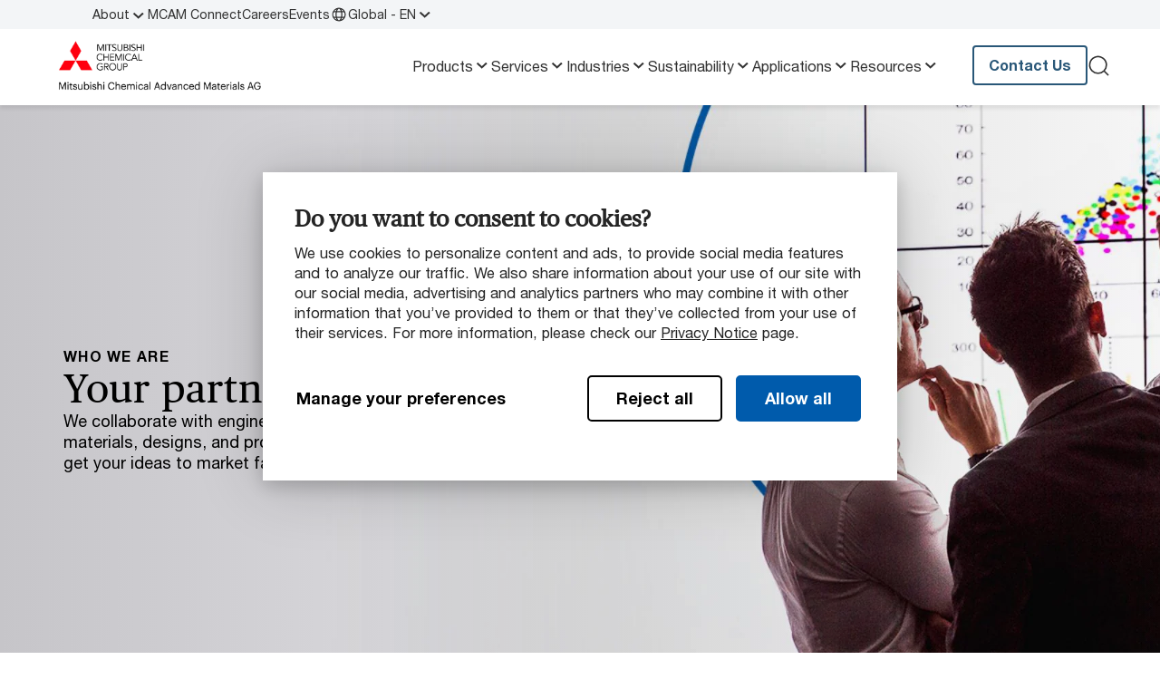

--- FILE ---
content_type: text/html;charset=UTF-8
request_url: https://www.mcam.com/en/about
body_size: 9777
content:
<!DOCTYPE html>
<html xml:lang="en" lang="en">
<head>
<meta charset="utf-8"/>
<meta http-equiv="X-UA-Compatible" content="IE=edge">
<meta name="viewport" content="width=device-width, initial-scale=1">
<title>Who We Are | Mitsubishi Chemical Group – Advanced Material</title>
<link rel="stylesheet" href="/.resources/mcam/webresources/css/chunk-vendors~2026-01-08-09-35-48-838~cache.css" media="all" />
<link rel="stylesheet" href="/.resources/mcam/webresources/css/app~2026-01-08-09-35-48-838~cache.css" media="all" />
<link rel="preload"
href="/.resources/mcam/webresources/fonts/HelveticaNeueLTStd-Roman.woff2"
type="font/woff2" as="font" crossorigin="anonymous">
<link rel="preload"
href="/.resources/mcam/webresources/fonts/PublicoText-Roman-Web.woff2"
type="font/woff2" as="font" crossorigin="anonymous">
<link rel="preload"
href="/.resources/mcam/webresources/fonts/HelveticaNeueLTStd-Bd.woff2"
type="font/woff2" as="font" crossorigin="anonymous">
<link rel="apple-touch-icon" sizes="180x180" href="/.resources/mcam/webresources/favicon/apple-touch-icon.png?v=2.1">
<link rel="icon" type="image/png" sizes="32x32" href="/.resources/mcam/webresources/favicon/favicon-32x32.png?v=2.1">
<link rel="icon" type="image/png" sizes="16x16" href="/.resources/mcam/webresources/favicon/favicon-16x16.png?v=2.1">
<link rel="manifest" href="/.resources/mcam/webresources/favicon/site.webmanifest?v=2.1" crossorigin="use-credentials">
<link rel="mask-icon" href="/.resources/mcam/webresources/favicon/safari-pinned-tab.svg?v=2.1" color="#db000d">
<link rel="shortcut icon" href="/.resources/mcam/webresources/favicon/favicon.ico?v=2.1">
<meta name="msapplication-TileColor" content="#db000d?v=2.1">
<meta name="msapplication-config" content="/.resources/mcam/webresources/favicon/browserconfig.xml?v=2.1">
<meta name="theme-color" content="#ffffff?v=2.1">
<meta property="og:locale" content="en">
<meta property="og:locale:alternate" content="de">
<meta property="og:locale:alternate" content="ja">
<meta property="og:locale:alternate" content="fr">
<meta property="og:locale:alternate" content="zh">
<meta property="og:type" content="website">
<meta property="og:title" content="About">
<meta property="og:description" content="A leading global manufacturer of high-performance thermoplastics and composites, we’ve been making ambitious ideas possible for over 75 years. Learn more about our company mission and values.">
<meta property="og:url" content="https://www.mcam.com/en/about">
<meta property="og:site_name" content="Mitsubishi Chemical Group - Advanced Materials Division">
<meta property="og:image" content="https://www.mcam.com/.imaging/mte/mcam/og-image/dam/mcam/banners_new/H1/MCAM_Overview_hero.jpg/jcr:content/mcg-about-hero-1440x672.jpg">
<meta property="og:image:width" content="1200">
<meta property="og:image:height" content="630">
<meta name="description" content="A leading global manufacturer of high-performance thermoplastics and composites, we’ve been making ambitious ideas possible for over 75 years. Learn more about our company mission and values."/>
<link rel="canonical" href="https://www.mcam.com/en/about"/>
<link rel="alternate" href="https://www.mcam.com/de/about" hreflang="de"/>
<link rel="alternate" href="https://www.mcam.com/ja/about" hreflang="ja"/>
<link rel="alternate" href="https://www.mcam.com/fr/about" hreflang="fr"/>
<link rel="alternate" href="https://www.mcam.com/zh/about" hreflang="zh"/>
<link rel="alternate" href="https://www.mcam.com/en/about" hreflang="x-default">
<link rel="alternate" href="https://www.mcam.com/en/about" hreflang="en">
<base href="/">
<script type="text/javascript">
const _mgnl = {
get language() {
return "en"
},
get contextPath() {
return "";
},
get editMode() {
return false;
},
get authorInstance() {
return false;
},
get siteRoot() {
return "";
},
get gtmEnabled() {
return true
},
get siteName() {
return "mcam"
},
get matfindApiUrl() {
return "https://matfind-prd.mcam-production.trimm.net";
},
get recaptchaSiteKey() {
return "";
}
};
</script>
<!-- Adding data Layer for GTM -->
<script> window.dataLayer = window.dataLayer || []; </script>
<!-- Google Tag Manager -->
<script>(function (w, d, s, l, i) {
w[l] = w[l] || [];
w[l].push({
'gtm.start':
new Date().getTime(), event: 'gtm.js'
});
var f = d.getElementsByTagName(s)[0],
j = d.createElement(s), dl = l != 'dataLayer' ? '&l=' + l : '';
j.async = true;
j.src =
'https://data.mcam.com/gtm.js?id=' + i + dl;
f.parentNode.insertBefore(j, f);
})(window, document, 'script', 'dataLayer', 'GTM-KGVQV3');</script>
<!-- End Google Tag Manager -->
<meta content="about home page" name="gtmPageTitle"/>
<meta content="about " name="gtmPageType"/>
<meta content="english" name="gtmLanguage"/>
<meta content="1.7.21" name="version"/>
<script type="text/javascript"> _linkedin_partner_id = "1393817";
window._linkedin_data_partner_ids = window._linkedin_data_partner_ids || [];
window._linkedin_data_partner_ids.push(_linkedin_partner_id); </script>
<script type="text/javascript"> (function (l) {
if (!l) {
window.lintrk = function (a, b) {
window.lintrk.q.push([a, b])
};
window.lintrk.q = []
}
var s = document.getElementsByTagName("script")[0];
var b = document.createElement("script");
b.type = "text/javascript";
b.async = true;
b.src = "https://snap.licdn.com/li.lms-analytics/insight.min.js";
s.parentNode.insertBefore(b, s);
})(window.lintrk); </script>
<noscript><img height="1" width="1" style="display:none;" alt=""
src="https://px.ads.linkedin.com/collect/?pid=1393817&fmt=gif"/></noscript>
</head>
<body class="page-page">
<!-- Google Tag Manager (noscript) -->
<noscript><iframe src="https://data.mcam.com/ns.html?id=GTM-KGVQV3"
height="0" width="0" style="display:none;visibility:hidden"></iframe></noscript>
<!-- End Google Tag Manager (noscript) -->
<div id="IE_overlay">
<div class="modal fade show" style="display: block;" id="ieModal" tabindex="-1" aria-labelledby="ieModalLabel">
<div class="modal-dialog">
<div class="modal-content">
<div class="modal-header">
<h4 class="modal-title fw-bold text-primary" style="color: #ff000f;" id="exampleModalLabel">Unsupported Browser</h4>
<div id="close_IE_overlay" class="close-icon" data-bs-dismiss="modal" aria-label="Close">&#10005;</div>
</div>
<div class="modal-body">
<span>This website will offer limited functionality in this browser. We only support the recent versions of major browsers like Chrome, Firefox, Safari, and Edge.</span>
</div>
</div>
</div>
</div>
</div>
<script>
(function () {
const isIE = /MSIE|Trident/.test(window.navigator.userAgent);
const ieContent = document.getElementById('IE_overlay');
function checkIE() {
if (isIE) {
addOverlay();
}
ieContent.parentNode.removeChild(ieContent);
}
function addOverlay() {
const template = document.getElementById('IE_overlay');
template.insertAdjacentHTML('afterend', template.innerHTML);
document.addEventListener('click', function(e){
if(e.target && e.target.id === 'close_IE_overlay'){
closeOverlay();
}
});
}
function closeOverlay() {
document.querySelector('#ieModal').style.display = "none";
}
checkIE();
})();
</script>
<div id="app">
<section class="navigation">
<desktop-mobile breakpoint="xl">
<template #desktop>
<div class="navigation__top">
<div class="top-menu">
<div class="container">
<nav>
<ol class="top-menu__items">
<li>
<input type="checkbox" id="navigation-09b2caf1-65fa-4bd3-8824-9e192c1a0286"
class="mobile-navigation__bottom-button" />
<a href="/en/about"
target="_self"
>
About
<label for="navigation-09b2caf1-65fa-4bd3-8824-9e192c1a0286">
<chevron-down/>
</label>
</a>
<div class="dropdown-navigation">
<nav>
<ol>
<li>
<a href="/en/about/mission-vision-and-values" data-text="Purpose"
target="_self"
>
Purpose
</a>
</li>
<li>
<a href="/en/about/safety" data-text="Safety"
target="_self"
>
Safety
</a>
</li>
<li>
<a href="/en/about/quality" data-text="Quality"
target="_self"
>
Quality
</a>
</li>
<li>
<a href="/en/about/innovation" data-text="Innovation"
target="_self"
>
Innovation
</a>
</li>
<li>
<a href="/en/about/partnering-with-us" data-text="Partnering with Us "
target="_self"
>
Partnering with Us
</a>
</li>
<li>
<a href="/en/about/locations" data-text="Locations"
target="_self"
>
Locations
</a>
</li>
</ol>
</nav>
</div>
</li>
<li>
<a href="/en/mcam-connect"
target="_self"
>
MCAM Connect
</a>
</li>
<li>
<a href="/en/careers"
target="_self"
>
Careers
</a>
</li>
<li>
<a href="/en/events"
target="_self"
>
Events
</a>
</li>
<li class="no-hover">
<a href="#" onclick="return false;" data-bs-toggle="modal" data-bs-target="#modal-languageSelector">
<globe-icon></globe-icon>Global - EN
<chevron-down></chevron-down>
</a>
<teleport to="body">
<div class="modal fade language-modal" id="modal-languageSelector" tabindex="-1"
aria-labelledby="modal-languageSelectorLabel"
aria-hidden="true">
<div class="modal-dialog">
<div class="modal-content">
<div class="modal-header">
<span class="modal-title fw-bold" id="modal-languageSelectorLabel">
Choose your language
</span>
<close-icon class="close-icon" data-bs-dismiss="modal" aria-label="Close"/>
</div>
<div class="modal-body">
<span class="language-modal__subtitle"></span>
<hr class="divider divider--gray">
<div class="language-modal__language-list">
<dl>
<dt>Global</dt>
<dd data-bs-dismiss="modal">
<a href="https://www.mcam.com/en/about" >English</a>
<div class="language-modal__postfix-icon">
<linkout-icon/>
</div>
</dd>
<dd data-bs-dismiss="modal">
<a href="https://www.mcam.com/zh/about" >中文</a>
<div class="language-modal__postfix-icon">
<linkout-icon/>
</div>
</dd>
<dd data-bs-dismiss="modal">
<a href="https://www.mcam.com/ja/about" >日本語</a>
<div class="language-modal__postfix-icon">
<linkout-icon/>
</div>
</dd>
<dd data-bs-dismiss="modal">
<a href="https://www.mcam.com/de/about" >Deutsch</a>
<div class="language-modal__postfix-icon">
<linkout-icon/>
</div>
</dd>
<dd data-bs-dismiss="modal">
<a href="https://www.mcam.com/fr/about" >Français</a>
<div class="language-modal__postfix-icon">
<linkout-icon/>
</div>
</dd>
</dl>
</div>
</div>
</div>
</div>
</div>
</teleport>
</li>
</ol>
</nav>
</div>
</div>
</div>
<div class="navigation__main">
<div class="container">
<div class="navigation__logo">
<a href="/en"
@click="$dataLayerPush({'event': 'navigationHeader', 'headerElementClick': 'Logo'});">
<figure class="image">
<picture class="image">
<source srcset="/.imaging/mte/mcam/original-4x/dam/mcam/logos/mcg_logo_mcam_ag_rgb.png/jcr:content/mcg_logo_mcam_ag_rgb.png" media="(min-width: 1920px)">
<source srcset="/.imaging/mte/mcam/original-3x/dam/mcam/logos/mcg_logo_mcam_ag_rgb.png/jcr:content/mcg_logo_mcam_ag_rgb.png" media="(min-width: 1440px)">
<source srcset="/.imaging/mte/mcam/original-2x/dam/mcam/logos/mcg_logo_mcam_ag_rgb.png/jcr:content/mcg_logo_mcam_ag_rgb.png" media="(min-width: 960px)">
<source srcset="/.imaging/mte/mcam/original-1x/dam/mcam/logos/mcg_logo_mcam_ag_rgb.png/jcr:content/mcg_logo_mcam_ag_rgb.png" media="(max-width: 480px)">
<img src="/.imaging/mte/mcam/original-1x/dam/mcam/logos/mcg_logo_mcam_ag_rgb.png/jcr:content/mcg_logo_mcam_ag_rgb.png"
srcset="/.imaging/mte/mcam/original-1x/dam/mcam/logos/mcg_logo_mcam_ag_rgb.png/jcr:content/mcg_logo_mcam_ag_rgb.png"
alt="mcg_logo_mcam_ag_rgb"
title=""
loading="lazy" />
</picture>
</figure>
</a>
</div>
<nav>
<ol class="navigation__links">
<li>
<a href="/en/products">
Products
<chevron-down/>
</a>
<div class="sub-navigation">
<div class="container">
<div class="sub-navigation__wrapper">
<div class="sub-navigation__links-wrapper">
<div class="sub-navigation__links ">
<div>
<a class="fw-bold sub-navigation__title sub-navigation__title--link" href="/en/products/shapes">Thermoplastic Shapes</a>
<nav>
<ol>
<li><a href="/en/products/shapes/standard">Standard (&lt;65ºC / 149ºF)</a></li>
<li><a href="/en/products/shapes/engineering">Engineering (&lt;120ºC / 250ºF)</a></li>
<li><a href="/en/products/shapes/advanced">Advanced (&lt;230ºC / 450ºF)</a></li>
<li><a href="/en/products/shapes/extreme">Extreme/Imidized (&lt;425ºC / 800ºF)</a></li>
</ol>
</nav>
</div>
<div>
<a class="fw-bold sub-navigation__title sub-navigation__title--link" href="/en/products/composites">Composites</a>
<nav>
<ol>
<li><a href="/en/products/composites/carbon-fiber">Carbon Composites</a></li>
<li><a href="/en/products/composites/glass-fiber">Glass Fiber Composites</a></li>
<li><a href="/en/products/composites/prepregs">Prepregs</a></li>
</ol>
</nav>
</div>
<div>
<span class="fw-bold sub-navigation__title">Recycled Thermoplastics</span>
<nav>
<ol>
<li><a href="/en/products/statera">Statera™ Recycled Materials</a></li>
<li><a href="/en/products/reprocessed-granular">Recycled Granular</a></li>
<li><a href="/en/services/recycling">Take-back Services</a></li>
</ol>
</nav>
</div>
<div>
<span class="fw-bold sub-navigation__title">Material Solutions by Industry</span>
<nav>
<ol>
<li><a href="/en/products/vmx">VMX Detectable Plastics</a></li>
<li><a href="/en/products/esd">ESD Plastics</a></li>
<li><a href="/en/applications/linings">UHMW-PE Liners</a></li>
<li><a href="/en/products/pfas-alternatives">PFAS Alternatives</a></li>
<li><a href="/en/products/lsg">Life Science Grades</a></li>
<li><a href="/en/products/nuclear-polymers">PMUC-approved materials</a></li>
</ol>
</nav>
</div>
</div>
<div class="sub-navigation__link-all">
<a href="/en/products" class="btn btn--text btn-text-dark">
<span>Products</span>
<arrow-right/>
</a>
</div>
</div>
<div class="sub-navigation__featured">
<span class="fw-bold sub-navigation__title">Related Topics</span>
<div class="sub-navigation__featured-items">
<nav>
<ol>
<li><a href="/en/products/matfind">MatFind Material Selector</a></li>
<li><a href="/en/support/product-data-sheet">Product Datasheets</a></li>
<li><a href="/en/support/delivery-program">Delivery Program Stock Shapes</a></li>
</ol>
</nav>
</div>
</div>
</div>
</div>
</div>
</li>
<li>
<a href="/en/services">
Services
<chevron-down/>
</a>
<div class="sub-navigation">
<div class="container">
<div class="sub-navigation__wrapper">
<div class="sub-navigation__links-wrapper">
<div class="sub-navigation__links ">
<div>
<span class="fw-bold sub-navigation__title">Services</span>
<nav>
<ol>
<li><a href="/en/services/material-selection">Material Selection</a></li>
<li><a href="/en/services/production">Production</a></li>
<li><a href="/en/services/testing">Testing</a></li>
<li><a href="/en/services/recycling">Recycling</a></li>
</ol>
</nav>
</div>
</div>
<div class="sub-navigation__link-all">
<a href="/en/services" class="btn btn--text btn-text-dark">
<span>Services</span>
<arrow-right/>
</a>
</div>
</div>
<div class="sub-navigation__featured">
<span class="fw-bold sub-navigation__title">Related Topics</span>
<div class="sub-navigation__featured-items">
<nav>
<ol>
<li><a href="/en/services/production/injection-molding">Injection Molding Services</a></li>
</ol>
</nav>
</div>
</div>
</div>
</div>
</div>
</li>
<li>
<a href="/en/industries">
Industries
<chevron-down/>
</a>
<div class="sub-navigation">
<div class="container">
<div class="sub-navigation__wrapper">
<div class="sub-navigation__links-wrapper">
<div class="sub-navigation__links ">
<div>
<span class="fw-bold sub-navigation__title">Solutions by Industry</span>
<nav>
<ol>
<li><a href="/en/industries/automotive">Automotive</a></li>
<li><a href="/en/industries/semiconductor-electronics">Semiconductor &amp; Electronics</a></li>
<li><a href="/en/industries/aerospace">Aerospace</a></li>
<li><a href="/en/industries/healthcare">Healthcare</a></li>
<li><a href="/en/industries/food-pharma">Food &amp; Pharma</a></li>
<li><a href="/en/industries/sports-leisure">Sports &amp; Leisure</a></li>
<li><a href="/en/industries/linings">Linings</a></li>
<li><a href="/en/industries/renewable-energy">Renewable Energy</a></li>
<li><a href="/en/industries/fluid-management">Advanced Fluid Management</a></li>
</ol>
</nav>
</div>
</div>
<div class="sub-navigation__link-all">
<a href="/en/industries" class="btn btn--text btn-text-dark">
<span>Industries</span>
<arrow-right/>
</a>
</div>
</div>
<div class="sub-navigation__featured">
<span class="fw-bold sub-navigation__title">Related Topics</span>
<div class="sub-navigation__featured-items">
<nav>
<ol>
<li><a href="/en/applications/linings">UHMW Liners</a></li>
<li><a href="/en/products/esd">ESD Plastics</a></li>
<li><a href="/en/products/vmx">VMX Detectable Plastics</a></li>
</ol>
</nav>
</div>
</div>
</div>
</div>
</div>
</li>
<li>
<a href="/en/sustainability">
Sustainability
<chevron-down/>
</a>
<div class="sub-navigation">
<div class="container">
<div class="sub-navigation__wrapper">
<div class="sub-navigation__links-wrapper">
<div class="sub-navigation__links ">
<div>
<span class="fw-bold sub-navigation__title">Sustainability</span>
<nav>
<ol>
<li><a href="/en/sustainability">Our Commitment</a></li>
<li><a href="/en/products/statera">Statera™ Recycled Materials</a></li>
<li><a href="/en/services/recycling">Take-back Programs</a></li>
<li><a href="/en/products/reprocessed-granular">Recycled Granular</a></li>
</ol>
</nav>
</div>
</div>
<div class="sub-navigation__link-all">
<a href="/en/sustainability" class="btn btn--text btn-text-dark">
<span>Sustainability</span>
<arrow-right/>
</a>
</div>
</div>
<div class="sub-navigation__featured">
<span class="fw-bold sub-navigation__title">Related Topics</span>
<div class="sub-navigation__featured-items">
<nav>
<ol>
<li><a href="/en/case-studies/recycled-carbon-fiber">Case Study: How we Recycle Carbon Fiber</a></li>
<li><a href="/en/case-studies/kyrontex-cabin-panels-boeing">Case Study: Helping Reduce Carbon Emissions in Aerospace</a></li>
</ol>
</nav>
</div>
</div>
</div>
</div>
</div>
</li>
<li>
<a href="/en/applications">
Applications
<chevron-down/>
</a>
<div class="sub-navigation">
<div class="container">
<div class="sub-navigation__wrapper">
<div class="sub-navigation__links-wrapper">
<div class="sub-navigation__links ">
<div>
<span class="fw-bold sub-navigation__title">Applications Stories</span>
<nav>
<ol>
<li><a href="/en/applications/bushings-bearings">Bushing &amp; Bearings</a></li>
<li><a href="/en/applications/wear-pads">Wear Pads</a></li>
<li><a href="/en/applications/wear-strips">Wear Strips</a></li>
<li><a href="/en/applications/linings">Linings</a></li>
<li><a href="/en/applications/seals">Seals</a></li>
<li><a href="/en/applications/valves">Valves</a></li>
<li><a href="/en/applications/gears">Gears</a></li>
<li><a href="/en/applications/chain-guides">Chain Guides</a></li>
<li><a href="/en/applications/dewatering">Dewatering</a></li>
</ol>
</nav>
</div>
<div>
<span class="fw-bold sub-navigation__title">Case Studies</span>
<nav>
<ol>
<li><a href="/en/case-studies">All Case Studies</a></li>
</ol>
</nav>
</div>
</div>
<div class="sub-navigation__link-all">
<a href="/en/applications" class="btn btn--text btn-text-dark">
<span>Applications</span>
<arrow-right/>
</a>
</div>
</div>
<div class="sub-navigation__featured">
<span class="fw-bold sub-navigation__title">Related Topics</span>
<div class="sub-navigation__featured-items">
<nav>
<ol>
<li><a href="/en/case-studies/recycled-carbon-fiber">Case Study: How We Recycle Carbon Fiber</a></li>
<li><a href="/en/case-studies/silo-liner">Case Study: Cost-effective Liner Installation</a></li>
<li><a href="/en/case-studies/prepreg-car-body-panels">Case Study: Scaleable Auto-Body Panels</a></li>
</ol>
</nav>
</div>
</div>
</div>
</div>
</div>
</li>
<li>
<a href="/en/support">
Resources
<chevron-down/>
</a>
<div class="sub-navigation">
<div class="container">
<div class="sub-navigation__wrapper">
<div class="sub-navigation__links-wrapper">
<div class="sub-navigation__links ">
<div>
<span class="fw-bold sub-navigation__title">Documentation</span>
<nav>
<ol>
<li><a href="/en/support/product-data-sheet">Product Datasheets</a></li>
<li><a href="/en/support/regulatory-information">Regulatory Information</a></li>
<li><a href="/en/support/certifications-and-ordinances">Certifications &amp; Ordinances</a></li>
<li><a href="/en/support/terms-and-conditions">Terms &amp; Conditions</a></li>
<li><a href="/en/support/delivery-program">Delivery Program Stock Shapes</a></li>
</ol>
</nav>
</div>
<div>
<span class="fw-bold sub-navigation__title">Guides</span>
<nav>
<ol>
<li><a href="/en/products/matfind">MatFind Material Selector</a></li>
<li><a href="/en/support/chemical-resistance-information">Chemical Resistance Database</a></li>
<li><a href="/en/support/machinists-toolkit">Machinist&#039;s Toolkit</a></li>
<li><a href="/en/support/material-properties">Material Property Guides</a></li>
</ol>
</nav>
</div>
<div>
<span class="fw-bold sub-navigation__title">Brochures</span>
<nav>
<ol>
<li><a href="/en/support/industry-brochures">Product &amp; Industry Brochures</a></li>
</ol>
</nav>
</div>
</div>
<div class="sub-navigation__link-all">
<a href="/en/support" class="btn btn--text btn-text-dark">
<span>Resources</span>
<arrow-right/>
</a>
</div>
</div>
<div class="sub-navigation__featured">
<span class="fw-bold sub-navigation__title">Related Topics</span>
<div class="sub-navigation__featured-items">
<nav>
<ol>
<li><a href="/en/support/material-properties/wear-resistance">Wear Resistance in Engineering Plastics</a></li>
<li><a href="/en/support/material-properties/dimensional-stability">Dimensional Stability in Engineering Plastics</a></li>
</ol>
</nav>
</div>
</div>
</div>
</div>
</div>
</li>
</ol>
</nav>
<ul class="navigation__actions">
<li>
<a class="btn btn-blue-gray-1000 btn-small btn--slim" href="/en/contact"
target="_self"
>
<span>Contact Us</span>
<component is="no-icon"></component>
</a>
</li>
<li>
<a href="#" @click.prevent>
<search-modal base-url="/en/search"
search-text="What are you searching for?"/>
</a>
</li>
</ul>
</div>
</div>
</template>
<template #mobile>
<section class="navigation">
<div class="navigation__main">
<div class="container">
<input type="checkbox" id="navigation-burger" class="navigation__burger">
<div class="navigation__logo">
<a href="/en"
@click="$dataLayerPush({'event': 'navigationHeader', 'headerElementClick': 'Logo'});">
<figure class="image">
<picture class="image">
<source srcset="/.imaging/mte/mcam/original-4x/dam/mcam/logos/mcg_logo_mcam_ag_rgb.png/jcr:content/mcg_logo_mcam_ag_rgb.png" media="(min-width: 1920px)">
<source srcset="/.imaging/mte/mcam/original-3x/dam/mcam/logos/mcg_logo_mcam_ag_rgb.png/jcr:content/mcg_logo_mcam_ag_rgb.png" media="(min-width: 1440px)">
<source srcset="/.imaging/mte/mcam/original-2x/dam/mcam/logos/mcg_logo_mcam_ag_rgb.png/jcr:content/mcg_logo_mcam_ag_rgb.png" media="(min-width: 960px)">
<source srcset="/.imaging/mte/mcam/original-1x/dam/mcam/logos/mcg_logo_mcam_ag_rgb.png/jcr:content/mcg_logo_mcam_ag_rgb.png" media="(max-width: 480px)">
<img src="/.imaging/mte/mcam/original-1x/dam/mcam/logos/mcg_logo_mcam_ag_rgb.png/jcr:content/mcg_logo_mcam_ag_rgb.png"
srcset="/.imaging/mte/mcam/original-1x/dam/mcam/logos/mcg_logo_mcam_ag_rgb.png/jcr:content/mcg_logo_mcam_ag_rgb.png"
alt="mcg_logo_mcam_ag_rgb"
title=""
loading="lazy" />
</picture>
</figure>
</a>
</div>
<nav>
<div class="navigation__mobile">
<div class="mobile-navigation">
<ol class="mobile-navigation__links mobile-navigation__collapse">
<li>
<a href="/en/products">
Products
</a>
<input type="checkbox" id="navigation-ed065ecf-0045-4a90-8383-17509f26522e" class="mobile-navigation__button">
<label for="navigation-ed065ecf-0045-4a90-8383-17509f26522e"></label>
<div class="mobile-navigation__sub bg--blue-gray-0">
<ol class="mobile-navigation__links__nested">
<li>
<a href="/en/products/shapes">
Thermoplastic Shapes
<arrow-right/>
</a>
<div class="mobile-navigation__sub-items">
<ol>
<li>
<a href="/en/products/shapes/standard">
Standard (&lt;65ºC / 149ºF)
</a>
</li>
<li>
<a href="/en/products/shapes/engineering">
Engineering (&lt;120ºC / 250ºF)
</a>
</li>
<li>
<a href="/en/products/shapes/advanced">
Advanced (&lt;230ºC / 450ºF)
</a>
</li>
<li>
<a href="/en/products/shapes/extreme">
Extreme/Imidized (&lt;425ºC / 800ºF)
</a>
</li>
</ol>
</div>
</li>
<li>
<a href="/en/products/composites">
Composites
<arrow-right/>
</a>
<div class="mobile-navigation__sub-items">
<ol>
<li>
<a href="/en/products/composites/carbon-fiber">
Carbon Composites
</a>
</li>
<li>
<a href="/en/products/composites/glass-fiber">
Glass Fiber Composites
</a>
</li>
<li>
<a href="/en/products/composites/prepregs">
Prepregs
</a>
</li>
</ol>
</div>
</li>
<li>
<span>Recycled Thermoplastics</span>
<div class="mobile-navigation__sub-items">
<ol>
<li>
<a href="/en/products/statera">
Statera™ Recycled Materials
</a>
</li>
<li>
<a href="/en/products/reprocessed-granular">
Recycled Granular
</a>
</li>
<li>
<a href="/en/services/recycling">
Take-back Services
</a>
</li>
</ol>
</div>
</li>
<li>
<span>Material Solutions by Industry</span>
<div class="mobile-navigation__sub-items">
<ol>
<li>
<a href="/en/products/vmx">
VMX Detectable Plastics
</a>
</li>
<li>
<a href="/en/products/esd">
ESD Plastics
</a>
</li>
<li>
<a href="/en/applications/linings">
UHMW-PE Liners
</a>
</li>
<li>
<a href="/en/products/pfas-alternatives">
PFAS Alternatives
</a>
</li>
<li>
<a href="/en/products/lsg">
Life Science Grades
</a>
</li>
<li>
<a href="/en/products/nuclear-polymers">
PMUC-approved materials
</a>
</li>
</ol>
</div>
</li>
</ol>
</div>
</li>
<li>
<a href="/en/services">
Services
</a>
<input type="checkbox" id="navigation-64fe97c6-82df-45a3-811e-656513f0837b" class="mobile-navigation__button">
<label for="navigation-64fe97c6-82df-45a3-811e-656513f0837b"></label>
<div class="mobile-navigation__sub bg--blue-gray-0">
<ol class="mobile-navigation__links__nested">
<li>
<span>Services</span>
<div class="mobile-navigation__sub-items">
<ol>
<li>
<a href="/en/services/material-selection">
Material Selection
</a>
</li>
<li>
<a href="/en/services/production">
Production
</a>
</li>
<li>
<a href="/en/services/testing">
Testing
</a>
</li>
<li>
<a href="/en/services/recycling">
Recycling
</a>
</li>
</ol>
</div>
</li>
</ol>
</div>
</li>
<li>
<a href="/en/industries">
Industries
</a>
<input type="checkbox" id="navigation-b4ca8af6-7e5a-4b6e-b3e5-6c1becbbeafc" class="mobile-navigation__button">
<label for="navigation-b4ca8af6-7e5a-4b6e-b3e5-6c1becbbeafc"></label>
<div class="mobile-navigation__sub bg--blue-gray-0">
<ol class="mobile-navigation__links__nested">
<li>
<span>Solutions by Industry</span>
<div class="mobile-navigation__sub-items">
<ol>
<li>
<a href="/en/industries/automotive">
Automotive
</a>
</li>
<li>
<a href="/en/industries/semiconductor-electronics">
Semiconductor &amp; Electronics
</a>
</li>
<li>
<a href="/en/industries/aerospace">
Aerospace
</a>
</li>
<li>
<a href="/en/industries/healthcare">
Healthcare
</a>
</li>
<li>
<a href="/en/industries/food-pharma">
Food &amp; Pharma
</a>
</li>
<li>
<a href="/en/industries/sports-leisure">
Sports &amp; Leisure
</a>
</li>
<li>
<a href="/en/industries/linings">
Linings
</a>
</li>
<li>
<a href="/en/industries/renewable-energy">
Renewable Energy
</a>
</li>
<li>
<a href="/en/industries/fluid-management">
Advanced Fluid Management
</a>
</li>
</ol>
</div>
</li>
</ol>
</div>
</li>
<li>
<a href="/en/sustainability">
Sustainability
</a>
<input type="checkbox" id="navigation-009011ec-d9a3-4855-8c65-df2e6b783b18" class="mobile-navigation__button">
<label for="navigation-009011ec-d9a3-4855-8c65-df2e6b783b18"></label>
<div class="mobile-navigation__sub bg--blue-gray-0">
<ol class="mobile-navigation__links__nested">
<li>
<span>Sustainability</span>
<div class="mobile-navigation__sub-items">
<ol>
<li>
<a href="/en/sustainability">
Our Commitment
</a>
</li>
<li>
<a href="/en/products/statera">
Statera™ Recycled Materials
</a>
</li>
<li>
<a href="/en/services/recycling">
Take-back Programs
</a>
</li>
<li>
<a href="/en/products/reprocessed-granular">
Recycled Granular
</a>
</li>
</ol>
</div>
</li>
</ol>
</div>
</li>
<li>
<a href="/en/applications">
Applications
</a>
<input type="checkbox" id="navigation-073a083f-de0c-4d01-a035-eba14a4efb80" class="mobile-navigation__button">
<label for="navigation-073a083f-de0c-4d01-a035-eba14a4efb80"></label>
<div class="mobile-navigation__sub bg--blue-gray-0">
<ol class="mobile-navigation__links__nested">
<li>
<span>Applications Stories</span>
<div class="mobile-navigation__sub-items">
<ol>
<li>
<a href="/en/applications/bushings-bearings">
Bushing &amp; Bearings
</a>
</li>
<li>
<a href="/en/applications/wear-pads">
Wear Pads
</a>
</li>
<li>
<a href="/en/applications/wear-strips">
Wear Strips
</a>
</li>
<li>
<a href="/en/applications/linings">
Linings
</a>
</li>
<li>
<a href="/en/applications/seals">
Seals
</a>
</li>
<li>
<a href="/en/applications/valves">
Valves
</a>
</li>
<li>
<a href="/en/applications/gears">
Gears
</a>
</li>
<li>
<a href="/en/applications/chain-guides">
Chain Guides
</a>
</li>
<li>
<a href="/en/applications/dewatering">
Dewatering
</a>
</li>
</ol>
</div>
</li>
<li>
<span>Case Studies</span>
<div class="mobile-navigation__sub-items">
<ol>
<li>
<a href="/en/case-studies">
All Case Studies
</a>
</li>
</ol>
</div>
</li>
</ol>
</div>
</li>
<li>
<a href="/en/support">
Resources
</a>
<input type="checkbox" id="navigation-74ddf6b7-587a-4dc4-8edc-f6842b183517" class="mobile-navigation__button">
<label for="navigation-74ddf6b7-587a-4dc4-8edc-f6842b183517"></label>
<div class="mobile-navigation__sub bg--blue-gray-0">
<ol class="mobile-navigation__links__nested">
<li>
<span>Documentation</span>
<div class="mobile-navigation__sub-items">
<ol>
<li>
<a href="/en/support/product-data-sheet">
Product Datasheets
</a>
</li>
<li>
<a href="/en/support/regulatory-information">
Regulatory Information
</a>
</li>
<li>
<a href="/en/support/certifications-and-ordinances">
Certifications &amp; Ordinances
</a>
</li>
<li>
<a href="/en/support/terms-and-conditions">
Terms &amp; Conditions
</a>
</li>
<li>
<a href="/en/support/delivery-program">
Delivery Program Stock Shapes
</a>
</li>
</ol>
</div>
</li>
<li>
<span>Guides</span>
<div class="mobile-navigation__sub-items">
<ol>
<li>
<a href="/en/products/matfind">
MatFind Material Selector
</a>
</li>
<li>
<a href="/en/support/chemical-resistance-information">
Chemical Resistance Database
</a>
</li>
<li>
<a href="/en/support/machinists-toolkit">
Machinist&#039;s Toolkit
</a>
</li>
<li>
<a href="/en/support/material-properties">
Material Property Guides
</a>
</li>
</ol>
</div>
</li>
<li>
<span>Brochures</span>
<div class="mobile-navigation__sub-items">
<ol>
<li>
<a href="/en/support/industry-brochures">
Product &amp; Industry Brochures
</a>
</li>
</ol>
</div>
</li>
</ol>
</div>
</li>
</ol>
<div class="mobile-navigation__bottom bg--blue-gray-100">
<nav>
<ol class="mobile-navigation__bottom-links">
<li>
<input type="checkbox" id="navigation-09b2caf1-65fa-4bd3-8824-9e192c1a0286"
class="mobile-navigation__bottom-button" />
<a href="/en/about"
target="_self"
>
About
<label for="navigation-09b2caf1-65fa-4bd3-8824-9e192c1a0286">
<chevron-down/>
</label>
</a>
<div class="dropdown-navigation">
<nav>
<ol>
<li>
<a href="/en/about/mission-vision-and-values" data-text="Purpose"
target="_self"
>
Purpose
</a>
</li>
<li>
<a href="/en/about/safety" data-text="Safety"
target="_self"
>
Safety
</a>
</li>
<li>
<a href="/en/about/quality" data-text="Quality"
target="_self"
>
Quality
</a>
</li>
<li>
<a href="/en/about/innovation" data-text="Innovation"
target="_self"
>
Innovation
</a>
</li>
<li>
<a href="/en/about/partnering-with-us" data-text="Partnering with Us "
target="_self"
>
Partnering with Us
</a>
</li>
<li>
<a href="/en/about/locations" data-text="Locations"
target="_self"
>
Locations
</a>
</li>
</ol>
</nav>
</div>
</li>
<li>
<a href="/en/mcam-connect"
target="_self"
>
MCAM Connect
</a>
</li>
<li>
<a href="/en/careers"
target="_self"
>
Careers
</a>
</li>
<li>
<a href="/en/events"
target="_self"
>
Events
</a>
</li>
<li>
<a href="#" onclick="return false;" data-bs-toggle="modal" data-bs-target="#modal-languageSelector">
<globe-icon></globe-icon>Global - EN
<chevron-down></chevron-down>
</a>
<teleport to="body">
<div class="modal fade language-modal" id="modal-languageSelector" tabindex="-1"
aria-labelledby="modal-languageSelectorLabel"
aria-hidden="true">
<div class="modal-dialog">
<div class="modal-content">
<div class="modal-header">
<span class="modal-title fw-bold" id="modal-languageSelectorLabel">
Choose your language
</span>
<close-icon class="close-icon" data-bs-dismiss="modal" aria-label="Close"/>
</div>
<div class="modal-body">
<span class="language-modal__subtitle"></span>
<hr class="divider divider--gray">
<div class="language-modal__language-list">
<dl>
<dt>Global</dt>
<dd data-bs-dismiss="modal">
<a href="https://www.mcam.com/en/about" >English</a>
<div class="language-modal__postfix-icon">
<linkout-icon/>
</div>
</dd>
<dd data-bs-dismiss="modal">
<a href="https://www.mcam.com/zh/about" >中文</a>
<div class="language-modal__postfix-icon">
<linkout-icon/>
</div>
</dd>
<dd data-bs-dismiss="modal">
<a href="https://www.mcam.com/ja/about" >日本語</a>
<div class="language-modal__postfix-icon">
<linkout-icon/>
</div>
</dd>
<dd data-bs-dismiss="modal">
<a href="https://www.mcam.com/de/about" >Deutsch</a>
<div class="language-modal__postfix-icon">
<linkout-icon/>
</div>
</dd>
<dd data-bs-dismiss="modal">
<a href="https://www.mcam.com/fr/about" >Français</a>
<div class="language-modal__postfix-icon">
<linkout-icon/>
</div>
</dd>
</dl>
</div>
</div>
</div>
</div>
</div>
</teleport>
</li>
<li>
<a class="btn btn-blue-gray-1000" href="/en/contact"
target="_self"
>
<span>Contact Us</span>
<component is="no-icon"></component>
</a>
</li>
</ol>
</nav>
</div>
</div>
</div>
</nav>
<ul class="navigation__actions">
<li>
<a href="#" @click.prevent>
<search-modal base-url="/en/search"
search-text="What are you searching for?"/>
</a>
</li>
<li class="navigation__burger-icon">
<label for="navigation-burger"/>
</li>
</ul>
</div>
</div>
</section>
</template>
</desktop-mobile>
</section>
<main>
<header class="banner banner--text-black banner--large bg--blue-gray-100 banner--center">
<div class="banner__container container">
<div class="banner__body">
<span class="eyebrow">Who we are</span>
<h1 class="banner__title">Your partner in possibility</h1>
<p class="banner__text">
We collaborate with engineers and innovators to find the right materials, designs, and production systems. Our goal is to help you get your ideas to market faster, safer, and more sustainably.
</p>
</div>
</div>
<div class="banner__background">
<img
srcset="
/.imaging/mte/mcam/header-4x/dam/mcam/banners_new/H1/MCAM_Overview_hero.jpg/jcr:content/mcg-about-hero-1440x672.jpg 1920w,
/.imaging/mte/mcam/header-3x/dam/mcam/banners_new/H1/MCAM_Overview_hero.jpg/jcr:content/mcg-about-hero-1440x672.jpg 1440w,
/.imaging/mte/mcam/header-2x/dam/mcam/banners_new/H1/MCAM_Overview_hero.jpg/jcr:content/mcg-about-hero-1440x672.jpg 960w,
/.imaging/mte/mcam/header-1x/dam/mcam/banners_new/H1/MCAM_Overview_hero.jpg/jcr:content/mcg-about-hero-1440x672.jpg 480w
"
sizes="
(min-width: 1440px) 1920px,
(min-width: 960px) 1440px,
(min-width: 480px) 960px,
480px
"
src="/.imaging/mte/mcam/header-1x/dam/mcam/banners_new/H1/MCAM_Overview_hero.jpg/jcr:content/mcg-about-hero-1440x672.jpg"
alt="MCAM_Overview_hero"
class=""
title=""
fetchpriority="high"
/>
</div>
</header>
<section class="jump no-padding">
<div class="container">
<select-field field-name="mobileNavigation" class="d-lg-none mb-4" :value="currentHash"
label="Jump to"
@change="changeHash($event.target.value)">
</select-field>
<nav class="nav nav-pills d-none d-lg-flex">
</nav>
</div>
</section>
<section class="text bg--transparent">
<div class="container">
<div class="row">
<div class="col-lg-3">
<h3 class="text__title">From idea to reality</h3>
</div>
<div class="col col-lg-6 offset-lg-1">
<div class="text__body">
<p><strong>You have ambitious plans for your project. We have the support and materials you need to make it possible.</strong></p>
<p>A leading global manufacturer of high-performance thermoplastics and composites, we help bring ambitious ideas to life across a wide range of applications and industries.</p>
<p><strong>Mitsubishi Chemical Group (MCG) is a global network of experts, innovative technologies, and comprehensive material solutions.</strong></p>
<p>Headquartered in Tokyo, Japan, the <em>Specialty Materials Business Group</em> of MCG includes 14 divisions, each with strategic specializations. We are the <strong>Advanced Materials Division</strong>&nbsp;&ndash; specialists in the production, processing, and application of engineering plastics and innovative composite materials.&nbsp;<strong> </strong></p>
</div>
<div class="text__button">
<a class="btn btn-primary" href="https://www.mcgc.com/english/group/organization.html"
target="_blank"
rel="noopener"
>
<span>More about the organization of Mitsubishi Chemical Group</span>
<linkout-icon/>
</a>
</div>
</div>
</div>
</div>
</section>
<div class="infographic bg--blue-gray-0">
<div class="container">
<div class="row">
<div class="col-lg-4">
<statistic class="infographic__statistic">
<div class="statistic__value">
<span class="statistic__number">335</span>
</div>
<span class="statistic__description">Products</span>
<hr class="divider divider--big divider--primary statistic__divider">
</statistic>
</div><div class="col-lg-4">
<statistic class="infographic__statistic">
<div class="statistic__value">
<span class="statistic__number">44</span>
</div>
<span class="statistic__description">Locations</span>
<hr class="divider divider--big divider--primary statistic__divider">
</statistic>
</div><div class="col-lg-4">
<statistic class="infographic__statistic">
<div class="statistic__value">
<span class="statistic__number">20</span>
</div>
<span class="statistic__description">Countries</span>
<hr class="divider divider--big divider--primary statistic__divider">
</statistic>
</div><div class="col-lg-4">
<statistic class="infographic__statistic">
<div class="statistic__value">
<span class="statistic__number">75</span>
</div>
<span class="statistic__description">Years of experience</span>
<hr class="divider divider--big divider--primary statistic__divider">
</statistic>
</div><div class="col-lg-4">
<statistic class="infographic__statistic">
<div class="statistic__value">
<span class="statistic__number">70</span>
<span class="statistic__unit">+</span>
</div>
<span class="statistic__description">Registered brands</span>
<hr class="divider divider--big divider--primary statistic__divider">
</statistic>
</div><div class="col-lg-4">
<statistic class="infographic__statistic">
<div class="statistic__value">
<span class="statistic__number">20</span>
<span class="statistic__unit">+</span>
</div>
<span class="statistic__description">Industries</span>
<hr class="divider divider--big divider--primary statistic__divider">
</statistic>
</div> </div>
</div>
</div>
<section class="text-media text-media--reverse bg--transparent">
<div class="container">
<div class="row">
<div class="col-lg-6">
<div class="text-media__media">
<figure class="image">
<picture class="image">
<source srcset="/.imaging/mte/mcam/original-4x/dam/mcam/About-Section/Overview/MCAM_Overview_1.jpg/jcr:content/MCAM_Overview_1.jpg" media="(min-width: 1920px)">
<source srcset="/.imaging/mte/mcam/original-3x/dam/mcam/About-Section/Overview/MCAM_Overview_1.jpg/jcr:content/MCAM_Overview_1.jpg" media="(min-width: 1440px)">
<source srcset="/.imaging/mte/mcam/original-2x/dam/mcam/About-Section/Overview/MCAM_Overview_1.jpg/jcr:content/MCAM_Overview_1.jpg" media="(min-width: 960px)">
<source srcset="/.imaging/mte/mcam/original-1x/dam/mcam/About-Section/Overview/MCAM_Overview_1.jpg/jcr:content/MCAM_Overview_1.jpg" media="(max-width: 480px)">
<img src="/.imaging/mte/mcam/original-1x/dam/mcam/About-Section/Overview/MCAM_Overview_1.jpg/jcr:content/MCAM_Overview_1.jpg"
srcset="/.imaging/mte/mcam/original-1x/dam/mcam/About-Section/Overview/MCAM_Overview_1.jpg/jcr:content/MCAM_Overview_1.jpg"
alt="MCAM_Overview_1"
title=""
loading="lazy" />
</picture>
</figure>
</div>
</div>
<div class="text-media__gap col-lg-1"></div>
<div class="col-lg-5">
<div class="text-media__body">
<span class="eyebrow">WHAT WE BELIEVE</span>
<component is="h2"
class="text-media__title">Our mission is to give back more than we take</component>
<div class="text-media__text">
<p>The Mitsubishi Chemical Group is committed to working in partnership with our customers, shareholders, employees, and communities to achieve a better future for all.</p>
<p>Read about the <a href="https://www.mcgc.com/english/group/philosophy.html" rel="noopener" target="_blank">philosophy of MCG</a> on the Mitsubishi Chemical Group Corporation website.</p>
<p>Our group is driven by the philosophy of KAITEKI &ndash; the sustainable well-being of people, society, and the planet. Since 2011, realizing KAITEKI has been the guiding star of our organizational engagement. We strive to leverage innovative solutions to promote social and environmental sustainability in global markets.</p>
</div>
<div class="text-media__buttons">
<a class="btn btn-primary-dark" href="/en/about/mission-vision-and-values"
target="_self"
>
<span>Explore our values </span>
<arrow-right/>
</a>
</div>
</div>
</div>
</div>
</div>
</section>
<section class="text-media bg--blue-gray-0">
<div class="container">
<div class="row">
<div class="col-lg-6">
<div class="text-media__media">
<figure class="image">
<picture class="image">
<source srcset="/.imaging/mte/mcam/original-4x/dam/mcam/About-Section/Overview/MCAM_Overview_2.jpg/jcr:content/MCAM_Overview_2.jpg" media="(min-width: 1920px)">
<source srcset="/.imaging/mte/mcam/original-3x/dam/mcam/About-Section/Overview/MCAM_Overview_2.jpg/jcr:content/MCAM_Overview_2.jpg" media="(min-width: 1440px)">
<source srcset="/.imaging/mte/mcam/original-2x/dam/mcam/About-Section/Overview/MCAM_Overview_2.jpg/jcr:content/MCAM_Overview_2.jpg" media="(min-width: 960px)">
<source srcset="/.imaging/mte/mcam/original-1x/dam/mcam/About-Section/Overview/MCAM_Overview_2.jpg/jcr:content/MCAM_Overview_2.jpg" media="(max-width: 480px)">
<img src="/.imaging/mte/mcam/original-1x/dam/mcam/About-Section/Overview/MCAM_Overview_2.jpg/jcr:content/MCAM_Overview_2.jpg"
srcset="/.imaging/mte/mcam/original-1x/dam/mcam/About-Section/Overview/MCAM_Overview_2.jpg/jcr:content/MCAM_Overview_2.jpg"
alt="Workers wearing protective gear and collaborating on an engineering project"
title=""
loading="lazy" />
</picture>
</figure>
</div>
</div>
<div class="text-media__gap col-lg-1"></div>
<div class="col-lg-5">
<div class="text-media__body">
<span class="eyebrow">PARTNERING WITH US</span>
<component is="h2"
class="text-media__title">Working together</component>
<div class="text-media__text">
<p>We pride ourselves on being true partners to you, our customers. With a deep understanding of the unique challenges of your industry, we work alongside OEMs, innovators, and businesses to deliver the right material solutions.&nbsp;</p>
<p>From design, to rapid prototyping, to sustainable full-scale production&nbsp;&ndash; no aspect of your project will fall short. Our experts provide you with consistent and valuable advice, helping you get the best out of the market&#39;s most comprehensive portfolio of industrial thermoplastics and composite materials.</p>
</div>
<div class="text-media__buttons">
<a class="btn btn-primary-dark" href="/en/about/partnering-with-us"
target="_self"
>
<span>Start collaborating </span>
<arrow-right/>
</a>
</div>
</div>
</div>
</div>
</div>
</section>
<section class="text-media text-media--reverse bg--transparent">
<div class="container">
<div class="row">
<div class="col-lg-6">
<div class="text-media__media">
<figure class="image">
<picture class="image">
<source srcset="/.imaging/mte/mcam/original-4x/dam/mcam/About-Section/Overview/MCAM_Overview_4.jpg/jcr:content/MCAM_Overview_4.jpg" media="(min-width: 1920px)">
<source srcset="/.imaging/mte/mcam/original-3x/dam/mcam/About-Section/Overview/MCAM_Overview_4.jpg/jcr:content/MCAM_Overview_4.jpg" media="(min-width: 1440px)">
<source srcset="/.imaging/mte/mcam/original-2x/dam/mcam/About-Section/Overview/MCAM_Overview_4.jpg/jcr:content/MCAM_Overview_4.jpg" media="(min-width: 960px)">
<source srcset="/.imaging/mte/mcam/original-1x/dam/mcam/About-Section/Overview/MCAM_Overview_4.jpg/jcr:content/MCAM_Overview_4.jpg" media="(max-width: 480px)">
<img src="/.imaging/mte/mcam/original-1x/dam/mcam/About-Section/Overview/MCAM_Overview_4.jpg/jcr:content/MCAM_Overview_4.jpg"
srcset="/.imaging/mte/mcam/original-1x/dam/mcam/About-Section/Overview/MCAM_Overview_4.jpg/jcr:content/MCAM_Overview_4.jpg"
alt="MCAM_Overview_4"
title=""
loading="lazy" />
</picture>
</figure>
</div>
</div>
<div class="text-media__gap col-lg-1"></div>
<div class="col-lg-5">
<div class="text-media__body">
<span class="eyebrow">QUALITY</span>
<component is="h2"
class="text-media__title">A focus on quality</component>
<div class="text-media__text">
<p>Our total quality promise underpins who we are and drives our behaviors, processes, and product improvements. This commitment to quality is the foundation of strong customer partnerships.&nbsp;</p>
</div>
<div class="text-media__buttons">
<a class="btn btn-primary-dark" href="/en/about/quality"
target="_self"
>
<span>More about our standards </span>
<arrow-right/>
</a>
</div>
</div>
</div>
</div>
</div>
</section>
<section>
<div class="cta-card">
<div class="container">
<div class="cta-card__body">
<span class="eyebrow cta-card__eyebrow">Events</span>
<h2 class="cta-card__title">Experience inspiring solutions, alongside our material experts</h2>
<a class="btn btn-primary-dark cta-card__button" href="/en/events"
target="_self"
>
<span>Overview of upcoming global events </span>
<arrow-right/>
</a>
</div>
<div class="cta-card__image">
<img
srcset="
/.imaging/mte/mcam/fullWidth-4x/dam/mcam/Event-component/About-Events/jcr:content/About-Events-shutterstock_1115994701.jpg 1920w,
/.imaging/mte/mcam/fullWidth-3x/dam/mcam/Event-component/About-Events/jcr:content/About-Events-shutterstock_1115994701.jpg 1440w,
/.imaging/mte/mcam/fullWidth-2x/dam/mcam/Event-component/About-Events/jcr:content/About-Events-shutterstock_1115994701.jpg 960w,
/.imaging/mte/mcam/fullWidth-1x/dam/mcam/Event-component/About-Events/jcr:content/About-Events-shutterstock_1115994701.jpg 480w
"
sizes="
(min-width: 1440px) 1920px,
(min-width: 960px) 1440px,
(min-width: 480px) 960px,
480px
"
src="/.imaging/mte/mcam/fullWidth-1x/dam/mcam/Event-component/About-Events/jcr:content/About-Events-shutterstock_1115994701.jpg"
alt="About-Events-shutterstock"
class=""
title=""
loading="lazy" />
</div>
</div>
</div>
</section>
<section class="content-rail bg--transparent">
<div class="container">
<div class="text-header content-rail__header">
<div class="text-header__wrapper">
<div class="row">
<div class="col-lg-8">
<div class="text-header__content">
<span class="text-header__eyebrow eyebrow content-rail__eyebrow">
MORE ABOUT US
</span>
<component is="h3" class="text-header__title content-rail__header ">
Discover more about how we work
</component>
</div>
</div>
<div class="col-lg-4">
</div>
</div>
</div>
</div>
<div class="content-rail__icons">
<div class="row">
<div class="col-lg-3 content-rail__card">
<div class="card card--image">
<div class="card__body">
<div class="card__image">
<picture class="">
<source srcset="/.imaging/mte/mcam/card-rail-4x/dam/mcam/About-Section/Overview/MCAM_Diverge_Industries.jpg/jcr:content/MCAM_Diverge_Industries.jpg" media="(min-width: 1920px)">
<source srcset="/.imaging/mte/mcam/card-rail-3x/dam/mcam/About-Section/Overview/MCAM_Diverge_Industries.jpg/jcr:content/MCAM_Diverge_Industries.jpg" media="(min-width: 1440px)">
<source srcset="/.imaging/mte/mcam/card-rail-2x/dam/mcam/About-Section/Overview/MCAM_Diverge_Industries.jpg/jcr:content/MCAM_Diverge_Industries.jpg" media="(min-width: 960px)">
<source srcset="/.imaging/mte/mcam/card-rail-1x/dam/mcam/About-Section/Overview/MCAM_Diverge_Industries.jpg/jcr:content/MCAM_Diverge_Industries.jpg" media="(max-width: 480px)">
<img src="/.imaging/mte/mcam/card-rail-1x/dam/mcam/About-Section/Overview/MCAM_Diverge_Industries.jpg/jcr:content/MCAM_Diverge_Industries.jpg" srcset="/.imaging/mte/mcam/card-rail-1x/dam/mcam/About-Section/Overview/MCAM_Diverge_Industries.jpg/jcr:content/MCAM_Diverge_Industries.jpg" alt="Engineer in an aerospace " loading="lazy"/>
</picture>
</div>
<h4 class="card__title">Solutions for your industry</h4>
<div class="card__text font-size-sm">
<p>From Aerospace to Renewable Energies, Food &amp; Pharma and beyond, we&rsquo;re helping customers get their ideas to market faster, safer, and more sustainably.</p>
</div>
</div>
<div class="card__footer">
<a class="btn btn-text-dark btn--text" href="/en/industries"
target="_self"
>
<span>Discover industries we serve</span>
<arrow-right/>
</a>
</div>
</div>
</div>
<div class="col-lg-3 content-rail__card">
<div class="card card--image">
<div class="card__body">
<div class="card__image">
<picture class="">
<source srcset="/.imaging/mte/mcam/card-rail-4x/dam/mcam/About-Section/Overview/MCAM_Diverge_Support.jpg/jcr:content/MCAM_Diverge_Support.jpg" media="(min-width: 1920px)">
<source srcset="/.imaging/mte/mcam/card-rail-3x/dam/mcam/About-Section/Overview/MCAM_Diverge_Support.jpg/jcr:content/MCAM_Diverge_Support.jpg" media="(min-width: 1440px)">
<source srcset="/.imaging/mte/mcam/card-rail-2x/dam/mcam/About-Section/Overview/MCAM_Diverge_Support.jpg/jcr:content/MCAM_Diverge_Support.jpg" media="(min-width: 960px)">
<source srcset="/.imaging/mte/mcam/card-rail-1x/dam/mcam/About-Section/Overview/MCAM_Diverge_Support.jpg/jcr:content/MCAM_Diverge_Support.jpg" media="(max-width: 480px)">
<img src="/.imaging/mte/mcam/card-rail-1x/dam/mcam/About-Section/Overview/MCAM_Diverge_Support.jpg/jcr:content/MCAM_Diverge_Support.jpg" srcset="/.imaging/mte/mcam/card-rail-1x/dam/mcam/About-Section/Overview/MCAM_Diverge_Support.jpg/jcr:content/MCAM_Diverge_Support.jpg" alt="MCAM_Diverge_Support" loading="lazy"/>
</picture>
</div>
<h4 class="card__title">Supporting you</h4>
<div class="card__text font-size-sm">
<p>From assistance with documentation to more complex advice and help, we&rsquo;re here to support all customers and partners.</p>
</div>
</div>
<div class="card__footer">
<a class="btn btn-text-dark btn--text" href="/en/support"
target="_self"
>
<span>Find help and advice </span>
<arrow-right/>
</a>
</div>
</div>
</div>
<div class="col-lg-3 content-rail__card">
<div class="card card--image">
<div class="card__body">
<div class="card__image">
<picture class="">
<source srcset="/.imaging/mte/mcam/card-rail-4x/dam/mcam/About-Section/Overview/Products.jpg/jcr:content/Products.jpg" media="(min-width: 1920px)">
<source srcset="/.imaging/mte/mcam/card-rail-3x/dam/mcam/About-Section/Overview/Products.jpg/jcr:content/Products.jpg" media="(min-width: 1440px)">
<source srcset="/.imaging/mte/mcam/card-rail-2x/dam/mcam/About-Section/Overview/Products.jpg/jcr:content/Products.jpg" media="(min-width: 960px)">
<source srcset="/.imaging/mte/mcam/card-rail-1x/dam/mcam/About-Section/Overview/Products.jpg/jcr:content/Products.jpg" media="(max-width: 480px)">
<img src="/.imaging/mte/mcam/card-rail-1x/dam/mcam/About-Section/Overview/Products.jpg/jcr:content/Products.jpg" srcset="/.imaging/mte/mcam/card-rail-1x/dam/mcam/About-Section/Overview/Products.jpg/jcr:content/Products.jpg" alt="Automotive bracket made from KyronMAX ®, a high-performance carbon composite material" loading="lazy"/>
</picture>
</div>
<h4 class="card__title">Our product portfolio</h4>
<div class="card__text font-size-sm">
<p>Explore our comprehensive range of advanced materials, from thermoplastic stock shapes to carbon fiber composites.</p>
</div>
</div>
<div class="card__footer">
<a class="btn btn-text-dark btn--text" href="/en/products"
target="_self"
>
<span>Browse our products </span>
<arrow-right/>
</a>
</div>
</div>
</div>
<div class="col-lg-3 content-rail__card">
<div class="card card--image">
<div class="card__body">
<div class="card__image">
<picture class="">
<source srcset="/.imaging/mte/mcam/card-rail-4x/dam/mcam/About-Section/Overview/MCAM_Diverge_Services_Getty.jpg/jcr:content/MCAM_Diverge_Services_Getty.jpg" media="(min-width: 1920px)">
<source srcset="/.imaging/mte/mcam/card-rail-3x/dam/mcam/About-Section/Overview/MCAM_Diverge_Services_Getty.jpg/jcr:content/MCAM_Diverge_Services_Getty.jpg" media="(min-width: 1440px)">
<source srcset="/.imaging/mte/mcam/card-rail-2x/dam/mcam/About-Section/Overview/MCAM_Diverge_Services_Getty.jpg/jcr:content/MCAM_Diverge_Services_Getty.jpg" media="(min-width: 960px)">
<source srcset="/.imaging/mte/mcam/card-rail-1x/dam/mcam/About-Section/Overview/MCAM_Diverge_Services_Getty.jpg/jcr:content/MCAM_Diverge_Services_Getty.jpg" media="(max-width: 480px)">
<img src="/.imaging/mte/mcam/card-rail-1x/dam/mcam/About-Section/Overview/MCAM_Diverge_Services_Getty.jpg/jcr:content/MCAM_Diverge_Services_Getty.jpg" srcset="/.imaging/mte/mcam/card-rail-1x/dam/mcam/About-Section/Overview/MCAM_Diverge_Services_Getty.jpg/jcr:content/MCAM_Diverge_Services_Getty.jpg" alt="Coworkers collaborate on an engineering project" loading="lazy"/>
</picture>
</div>
<h4 class="card__title">Our services and solutions</h4>
<div class="card__text font-size-sm">
Find the right solutions for your engineering challenges.
</div>
</div>
<div class="card__footer">
<a class="btn btn-text-dark btn--text" href="/en/services"
target="_self"
>
<span>Explore more </span>
<arrow-right/>
</a>
</div>
</div>
</div> </div>
</div>
</div>
</section>
<section class="contact bg--blue-gray-0 no-padding">
<div class="container">
<div class="row">
<div class="contact__block col-lg-6 offset-lg-6">
<span class="eyebrow">Get in touch</span>
<component is="h3" class="contact__title">Not sure it&#039;s possible?</component>
<p>Get in touch with our specialist teams by filling in the contact form. We’re ready to meet your next challenge.</p>
<a class="btn btn-primary-dark" href="/en/contact"
target="_self"
>
<span>Contact us</span>
<arrow-right/>
</a>
</div>
</div>
</div>
<div class="contact__image contact__image--left-side">
<img
srcset="
/.imaging/mte/mcam/contact-4x/dam/mcam/contact/Img.jpg/jcr:content/contact.jpg 1920w,
/.imaging/mte/mcam/contact-3x/dam/mcam/contact/Img.jpg/jcr:content/contact.jpg 1440w,
/.imaging/mte/mcam/contact-2x/dam/mcam/contact/Img.jpg/jcr:content/contact.jpg 960w,
/.imaging/mte/mcam/contact-1x/dam/mcam/contact/Img.jpg/jcr:content/contact.jpg 480w
"
sizes="
(min-width: 1440px) 1920px,
(min-width: 960px) 1440px,
(min-width: 480px) 960px,
480px
"
src="/.imaging/mte/mcam/contact-1x/dam/mcam/contact/Img.jpg/jcr:content/contact.jpg"
alt="Sunrise over the Earth as seen from space"
class=""
title=""
loading="lazy" />
</div>
</section>
</main>
<div class="footer footer--light">
<div class="container footer__top">
<scroll-indicator query="#app" :align-to-top="true">
<button class="btn btn-text btn--small btn-text-dark btn--text"
>
<span>Back to top</span>
<component is="chevron-up"></component>
</button>
</scroll-indicator>
</div>
<desktop-mobile breakpoint="xl">
<template #desktop>
<div class="container">
<div class="row">
<div class="col-12 col-lg-8">
<div class="row footer__logo-row">
<div>
<div class="footer__logo">
<a href="https://www.mcgc.com/english"
target="_blank"
rel="noopener"
>
<figure class="image">
<picture class="image">
<source srcset="/dam/jcr:8e8f2e5d-75d7-4ea8-a302-0833f29caf3e/MCG_Stacked_Positive.svg" media="(min-width: 1920px)">
<source srcset="/dam/jcr:8e8f2e5d-75d7-4ea8-a302-0833f29caf3e/MCG_Stacked_Positive.svg" media="(min-width: 1440px)">
<source srcset="/dam/jcr:8e8f2e5d-75d7-4ea8-a302-0833f29caf3e/MCG_Stacked_Positive.svg" media="(min-width: 960px)">
<source srcset="/dam/jcr:8e8f2e5d-75d7-4ea8-a302-0833f29caf3e/MCG_Stacked_Positive.svg" media="(max-width: 480px)">
<img src="/dam/jcr:8e8f2e5d-75d7-4ea8-a302-0833f29caf3e/MCG_Stacked_Positive.svg"
srcset="/dam/jcr:8e8f2e5d-75d7-4ea8-a302-0833f29caf3e/MCG_Stacked_Positive.svg"
alt="MCG_Stacked_Positive"
title=""
loading="lazy" />
</picture>
</figure>
</a>
</div>
</div>
</div>
</div>
<div class="col-12 col-lg-3 ms-auto footer__links-container">
<div class="footer__socials">
<a href="https://twitter.com/mcamconnect" target="_blank">
<twitter-icon/>
</a>
<a href="https://www.linkedin.com/company/mcamconnect/" target="_blank">
<linkedin-icon/>
</a>
<a href="https://www.facebook.com/MCAMconnect/" target="_blank">
<facebook-icon/>
</a>
</div>
</div>
</div>
<div class="row">
<div class="col-md-3">
<h5>Related business</h5>
<ul class="footer__nav-links">
<li>
<a href="https://www.mcgc.com/english/"
target="_blank"
rel="noopener"
>
Mitsubishi Chemical Group
</a>
</li>
<li>
<a href="https://www.mcgc.com/english/kaiteki_solution_center/"
target="_blank"
rel="noopener"
>
KAITEKI Philosophy
</a>
</li>
<li>
<a href="https://growthgarage.mcgc.com/"
target="_blank"
rel="noopener"
>
Growth Garage Open Innovation Hub
</a>
</li>
<li>
<a href="https://www.carbonxt.de/en/"
target="_blank"
rel="noopener"
>
Carbon Fiber Recycling Business
</a>
</li>
</ul>
</div>
<div class="col-md-3">
<h5>Company</h5>
<ul class="footer__nav-links">
<li>
<a href="/en/about/mission-vision-and-values"
target="_self"
>
Purpose
</a>
</li>
<li>
<a href="/en/about/locations"
target="_self"
>
Locations
</a>
</li>
<li>
<a href="/en/events"
target="_self"
>
Events
</a>
</li>
<li>
<a href="/en/careers"
target="_self"
>
Careers
</a>
</li>
<li>
<a href="/en/sustainability"
target="_self"
>
Sustainability
</a>
</li>
</ul>
</div>
<div class="col-md-3">
<h5>Customer Info</h5>
<ul class="footer__nav-links">
<li>
<a href="https://login.mcam.com/realms/mcam-portal/protocol/openid-connect/auth?response_type=code&amp;scope=openid+email+profile&amp;client_id=mcam-portal-client&amp;state=a1bfdd26-9831-4ab7-a34e-fa213ef3d877&amp;redirect_uri=https%3A%2F%2Fconnect.mcam.com%2Flogin&amp;prompt=login"
target="_blank"
rel="noopener"
>
MCAM-Connect Login
</a>
</li>
<li>
<a href="/en/support/certifications-and-ordinances"
target="_self"
>
Certifications and Ordinances
</a>
</li>
<li>
<a href="/en/support/regulatory-information"
target="_self"
>
Regulatory Documentation
</a>
</li>
<li>
<a href="/en/support/product-data-sheet"
target="_self"
>
Technical Datasheets
</a>
</li>
<li>
<a href="/en/support/terms-and-conditions"
target="_self"
>
Terms &amp; Conditions
</a>
</li>
</ul>
</div>
<div class="col-md-3">
<h5>Legal &amp; Admin</h5>
<ul class="footer__nav-links">
<li>
<a href="/en/support/privacy-notice"
target="_self"
>
Privacy Notice
</a>
</li>
<li>
<a href="/en/support/terms-of-use"
target="_self"
>
Terms of Use
</a>
</li>
<li>
<a href="/en/policies"
target="_self"
>
Our Policies
</a>
</li>
<li>
<a href="/en/imprint"
target="_self"
>
Imprint
</a>
</li>
<li>
<a href="/en/sitemap"
target="_self"
>
Sitemaps
</a>
</li>
</ul>
</div>
</div>
<div class="container text-center footer__copyright">
<span class="font-size-sm">2007-2025 © the Mitsubishi Chemical Group of companies. All rights reserved.</span>
</div>
</div>
</template>
<template #mobile>
<div class="footer__mobile">
<div class="container">
<div class="footer__mobile__logo">
<div class="footer__logo">
<a href="https://www.mcgc.com/english"
target="_blank"
rel="noopener"
>
<figure class="image">
<picture class="image">
<source srcset="/dam/jcr:8e8f2e5d-75d7-4ea8-a302-0833f29caf3e/MCG_Stacked_Positive.svg" media="(min-width: 1920px)">
<source srcset="/dam/jcr:8e8f2e5d-75d7-4ea8-a302-0833f29caf3e/MCG_Stacked_Positive.svg" media="(min-width: 1440px)">
<source srcset="/dam/jcr:8e8f2e5d-75d7-4ea8-a302-0833f29caf3e/MCG_Stacked_Positive.svg" media="(min-width: 960px)">
<source srcset="/dam/jcr:8e8f2e5d-75d7-4ea8-a302-0833f29caf3e/MCG_Stacked_Positive.svg" media="(max-width: 480px)">
<img src="/dam/jcr:8e8f2e5d-75d7-4ea8-a302-0833f29caf3e/MCG_Stacked_Positive.svg"
srcset="/dam/jcr:8e8f2e5d-75d7-4ea8-a302-0833f29caf3e/MCG_Stacked_Positive.svg"
alt="MCG_Stacked_Positive"
title=""
loading="lazy" />
</picture>
</figure>
</a>
</div>
</div>
</div>
<div class="footer__mobile__collapse">
<input type="checkbox" id="footerLinksOne" class="toggle-checkbox">
<label for="footerLinksOne" class="toggle-label">
Related business
<span class="icon">
<chevron-down />
</span>
</label>
<ul>
<li>
<a href="https://www.mcgc.com/english/"
target="_blank"
rel="noopener"
>
Mitsubishi Chemical Group
</a>
</li>
<li>
<a href="https://www.mcgc.com/english/kaiteki_solution_center/"
target="_blank"
rel="noopener"
>
KAITEKI Philosophy
</a>
</li>
<li>
<a href="https://growthgarage.mcgc.com/"
target="_blank"
rel="noopener"
>
Growth Garage Open Innovation Hub
</a>
</li>
<li>
<a href="https://www.carbonxt.de/en/"
target="_blank"
rel="noopener"
>
Carbon Fiber Recycling Business
</a>
</li>
</ul>
</div>
<div class="footer__mobile__collapse">
<input type="checkbox" id="footerLinksTwo" class="toggle-checkbox">
<label for="footerLinksTwo" class="toggle-label">
Company
<span class="icon">
<chevron-down />
</span>
</label>
<ul>
<li>
<a href="/en/about/mission-vision-and-values"
target="_self"
>
Purpose
</a>
</li>
<li>
<a href="/en/about/locations"
target="_self"
>
Locations
</a>
</li>
<li>
<a href="/en/events"
target="_self"
>
Events
</a>
</li>
<li>
<a href="/en/careers"
target="_self"
>
Careers
</a>
</li>
<li>
<a href="/en/sustainability"
target="_self"
>
Sustainability
</a>
</li>
</ul>
</div>
<div class="footer__mobile__collapse">
<input type="checkbox" id="footerLinksThree" class="toggle-checkbox">
<label for="footerLinksThree" class="toggle-label">
Customer Info
<span class="icon">
<chevron-down />
</span>
</label>
<ul>
<li>
<a href="https://login.mcam.com/realms/mcam-portal/protocol/openid-connect/auth?response_type=code&amp;scope=openid+email+profile&amp;client_id=mcam-portal-client&amp;state=a1bfdd26-9831-4ab7-a34e-fa213ef3d877&amp;redirect_uri=https%3A%2F%2Fconnect.mcam.com%2Flogin&amp;prompt=login"
target="_blank"
rel="noopener"
>
MCAM-Connect Login
</a>
</li>
<li>
<a href="/en/support/certifications-and-ordinances"
target="_self"
>
Certifications and Ordinances
</a>
</li>
<li>
<a href="/en/support/regulatory-information"
target="_self"
>
Regulatory Documentation
</a>
</li>
<li>
<a href="/en/support/product-data-sheet"
target="_self"
>
Technical Datasheets
</a>
</li>
<li>
<a href="/en/support/terms-and-conditions"
target="_self"
>
Terms &amp; Conditions
</a>
</li>
</ul>
</div>
<div class="footer__mobile__collapse">
<input type="checkbox" id="footerLinksFour" class="toggle-checkbox">
<label for="footerLinksFour" class="toggle-label">
Legal &amp; Admin
<span class="icon">
<chevron-down />
</span>
</label>
<ul>
<li>
<a href="/en/support/privacy-notice"
target="_self"
>
Privacy Notice
</a>
</li>
<li>
<a href="/en/support/terms-of-use"
target="_self"
>
Terms of Use
</a>
</li>
<li>
<a href="/en/policies"
target="_self"
>
Our Policies
</a>
</li>
<li>
<a href="/en/imprint"
target="_self"
>
Imprint
</a>
</li>
<li>
<a href="/en/sitemap"
target="_self"
>
Sitemaps
</a>
</li>
</ul>
</div>
<div class="footer__mobile__socials">
<a href="https://twitter.com/mcamconnect" target="_blank">
<twitter-icon/>
</a>
<a href="https://www.linkedin.com/company/mcamconnect/" target="_blank">
<linkedin-icon/>
</a>
<a href="https://www.facebook.com/MCAMconnect/" target="_blank">
<facebook-icon/>
</a>
</div>
<div class="container text-center footer__mobile__copyright">
<span class="font-size-sm">2007-2025 © the Mitsubishi Chemical Group of companies. All rights reserved.</span>
</div>
<div class="container text-center footer__print">
<div class="footer__print__copyright">
<div class="footer__logo">
<a href="https://www.mcgc.com/english"
target="_blank"
rel="noopener"
>
<figure class="image">
<picture class="image">
<source srcset="/dam/jcr:8e8f2e5d-75d7-4ea8-a302-0833f29caf3e/MCG_Stacked_Positive.svg" media="(min-width: 1920px)">
<source srcset="/dam/jcr:8e8f2e5d-75d7-4ea8-a302-0833f29caf3e/MCG_Stacked_Positive.svg" media="(min-width: 1440px)">
<source srcset="/dam/jcr:8e8f2e5d-75d7-4ea8-a302-0833f29caf3e/MCG_Stacked_Positive.svg" media="(min-width: 960px)">
<source srcset="/dam/jcr:8e8f2e5d-75d7-4ea8-a302-0833f29caf3e/MCG_Stacked_Positive.svg" media="(max-width: 480px)">
<img src="/dam/jcr:8e8f2e5d-75d7-4ea8-a302-0833f29caf3e/MCG_Stacked_Positive.svg"
srcset="/dam/jcr:8e8f2e5d-75d7-4ea8-a302-0833f29caf3e/MCG_Stacked_Positive.svg"
alt="MCG_Stacked_Positive"
title=""
loading="lazy" />
</picture>
</figure>
</a>
</div>
<span class="font-size-sm">2007-2025 © the Mitsubishi Chemical Group of companies. All rights reserved.</span>
</div>
<span class="font-size-sm footer__print__date">
PDF Generated on 20/01/2026
</span>
</div>
</div>
</template>
</desktop-mobile>
</div>
</div>
<script defer src="/.resources/mcam/webresources/js/chunk-vendors~2026-01-08-09-35-48-834~cache.js" type="text/javascript"></script>
<script defer src="/.resources/mcam/webresources/js/app~2026-01-08-09-35-48-830~cache.js" type="text/javascript"></script>
</body>
</html>

--- FILE ---
content_type: text/css;charset=UTF-8
request_url: https://www.mcam.com/.resources/mcam/webresources/css/8948-65c9207795f039de.css
body_size: -789
content:
.statistic[data-v-49bd6c35]{display:flex;flex-direction:column;align-items:center}.statistic [data-v-49bd6c35-s].statistic__value{color:var(--bs-primary);font-weight:700;text-align:center;-webkit-text-fill-color:transparent;-webkit-text-stroke-width:1px;-webkit-text-stroke-color:var(--bs-primary)}.statistic [data-v-49bd6c35-s].statistic__value span{font-size:96px}.statistic [data-v-49bd6c35-s].statistic__description{font-size:14px;font-weight:700;color:#000;text-align:center;text-transform:uppercase;margin-bottom:16px}@media (min-width:992px){.statistic [data-v-49bd6c35-s].statistic__description{margin-bottom:8px}}.statistic [data-v-49bd6c35-s].statistic__divider{width:100px}

--- FILE ---
content_type: application/javascript;charset=UTF-8
request_url: https://www.mcam.com/.resources/mcam/webresources/js/5078-26058cb2a2dc21d8.js
body_size: 26191
content:
"use strict";(self["webpackChunkmcam"]=self["webpackChunkmcam"]||[]).push([[5078],{5078:function(t,e){function r(t){if(void 0===t)throw new ReferenceError("this hasn't been initialised - super() hasn't been called");return t}function i(t,e){t.prototype=Object.create(e.prototype),t.prototype.constructor=t,t.__proto__=e}
/*!
 * GSAP 3.13.0
 * https://gsap.com
 *
 * @license Copyright 2008-2025, GreenSock. All rights reserved.
 * Subject to the terms at https://gsap.com/standard-license
 * @author: Jack Doyle, jack@greensock.com
*/var n,s,a,o,u,h,l,f,c,p,_,d={autoSleep:120,force3D:"auto",nullTargetWarn:1,units:{lineHeight:""}},m={duration:.5,overwrite:!1,delay:0},g=1e8,v=1/g,y=2*Math.PI,w=y/4,T=0,x=Math.sqrt,b=Math.cos,O=Math.sin,M=function(t){return"string"===typeof t},k=function(t){return"function"===typeof t},C=function(t){return"number"===typeof t},A=function(t){return"undefined"===typeof t},D=function(t){return"object"===typeof t},E=function(t){return!1!==t},P=function(){return"undefined"!==typeof window},S=function(t){return k(t)||M(t)},z="function"===typeof ArrayBuffer&&ArrayBuffer.isView||function(){},R=Array.isArray,F=/(?:-?\.?\d|\.)+/gi,L=/[-+=.]*\d+[.e\-+]*\d*[e\-+]*\d*/g,I=/[-+=.]*\d+[.e-]*\d*[a-z%]*/g,B=/[-+=.]*\d+\.?\d*(?:e-|e\+)?\d*/gi,Y=/[+-]=-?[.\d]+/,N=/[^,'"\[\]\s]+/gi,U=/^[+\-=e\s\d]*\d+[.\d]*([a-z]*|%)\s*$/i,X={},q={},V=function(t){return(q=Tt(t,X))&&Yr},j=function(t,e){return console.warn("Invalid property",t,"set to",e,"Missing plugin? gsap.registerPlugin()")},W=function(t,e){return!e&&console.warn(t)},G=function(t,e){return t&&(X[t]=e)&&q&&(q[t]=e)||X},Q=function(){return 0},H={suppressEvents:!0,isStart:!0,kill:!1},Z={suppressEvents:!0,kill:!1},$={suppressEvents:!0},J={},K=[],tt={},et={},rt={},it=30,nt=[],st="",at=function(t){var e,r,i=t[0];if(D(i)||k(i)||(t=[t]),!(e=(i._gsap||{}).harness)){r=nt.length;while(r--&&!nt[r].targetTest(i));e=nt[r]}r=t.length;while(r--)t[r]&&(t[r]._gsap||(t[r]._gsap=new He(t[r],e)))||t.splice(r,1);return t},ot=function(t){return t._gsap||at(ne(t))[0]._gsap},ut=function(t,e,r){return(r=t[e])&&k(r)?t[e]():A(r)&&t.getAttribute&&t.getAttribute(e)||r},ht=function(t,e){return(t=t.split(",")).forEach(e)||t},lt=function(t){return Math.round(1e5*t)/1e5||0},ft=function(t){return Math.round(1e7*t)/1e7||0},ct=function(t,e){var r=e.charAt(0),i=parseFloat(e.substr(2));return t=parseFloat(t),"+"===r?t+i:"-"===r?t-i:"*"===r?t*i:t/i},pt=function(t,e){for(var r=e.length,i=0;t.indexOf(e[i])<0&&++i<r;);return i<r},_t=function(){var t,e,r=K.length,i=K.slice(0);for(tt={},K.length=0,t=0;t<r;t++)e=i[t],e&&e._lazy&&(e.render(e._lazy[0],e._lazy[1],!0)._lazy=0)},dt=function(t){return!!(t._initted||t._startAt||t.add)},mt=function(t,e,r,i){K.length&&!s&&_t(),t.render(e,r,i||!!(s&&e<0&&dt(t))),K.length&&!s&&_t()},gt=function(t){var e=parseFloat(t);return(e||0===e)&&(t+"").match(N).length<2?e:M(t)?t.trim():t},vt=function(t){return t},yt=function(t,e){for(var r in e)r in t||(t[r]=e[r]);return t},wt=function(t){return function(e,r){for(var i in r)i in e||"duration"===i&&t||"ease"===i||(e[i]=r[i])}},Tt=function(t,e){for(var r in e)t[r]=e[r];return t},xt=function t(e,r){for(var i in r)"__proto__"!==i&&"constructor"!==i&&"prototype"!==i&&(e[i]=D(r[i])?t(e[i]||(e[i]={}),r[i]):r[i]);return e},bt=function(t,e){var r,i={};for(r in t)r in e||(i[r]=t[r]);return i},Ot=function(t){var e=t.parent||o,r=t.keyframes?wt(R(t.keyframes)):yt;if(E(t.inherit))while(e)r(t,e.vars.defaults),e=e.parent||e._dp;return t},Mt=function(t,e){var r=t.length,i=r===e.length;while(i&&r--&&t[r]===e[r]);return r<0},kt=function(t,e,r,i,n){void 0===r&&(r="_first"),void 0===i&&(i="_last");var s,a=t[i];if(n){s=e[n];while(a&&a[n]>s)a=a._prev}return a?(e._next=a._next,a._next=e):(e._next=t[r],t[r]=e),e._next?e._next._prev=e:t[i]=e,e._prev=a,e.parent=e._dp=t,e},Ct=function(t,e,r,i){void 0===r&&(r="_first"),void 0===i&&(i="_last");var n=e._prev,s=e._next;n?n._next=s:t[r]===e&&(t[r]=s),s?s._prev=n:t[i]===e&&(t[i]=n),e._next=e._prev=e.parent=null},At=function(t,e){t.parent&&(!e||t.parent.autoRemoveChildren)&&t.parent.remove&&t.parent.remove(t),t._act=0},Dt=function(t,e){if(t&&(!e||e._end>t._dur||e._start<0)){var r=t;while(r)r._dirty=1,r=r.parent}return t},Et=function(t){var e=t.parent;while(e&&e.parent)e._dirty=1,e.totalDuration(),e=e.parent;return t},Pt=function(t,e,r,i){return t._startAt&&(s?t._startAt.revert(Z):t.vars.immediateRender&&!t.vars.autoRevert||t._startAt.render(e,!0,i))},St=function t(e){return!e||e._ts&&t(e.parent)},zt=function(t){return t._repeat?Rt(t._tTime,t=t.duration()+t._rDelay)*t:0},Rt=function(t,e){var r=Math.floor(t=ft(t/e));return t&&r===t?r-1:r},Ft=function(t,e){return(t-e._start)*e._ts+(e._ts>=0?0:e._dirty?e.totalDuration():e._tDur)},Lt=function(t){return t._end=ft(t._start+(t._tDur/Math.abs(t._ts||t._rts||v)||0))},It=function(t,e){var r=t._dp;return r&&r.smoothChildTiming&&t._ts&&(t._start=ft(r._time-(t._ts>0?e/t._ts:((t._dirty?t.totalDuration():t._tDur)-e)/-t._ts)),Lt(t),r._dirty||Dt(r,t)),t},Bt=function(t,e){var r;if((e._time||!e._dur&&e._initted||e._start<t._time&&(e._dur||!e.add))&&(r=Ft(t.rawTime(),e),(!e._dur||Jt(0,e.totalDuration(),r)-e._tTime>v)&&e.render(r,!0)),Dt(t,e)._dp&&t._initted&&t._time>=t._dur&&t._ts){if(t._dur<t.duration()){r=t;while(r._dp)r.rawTime()>=0&&r.totalTime(r._tTime),r=r._dp}t._zTime=-v}},Yt=function(t,e,r,i){return e.parent&&At(e),e._start=ft((C(r)?r:r||t!==o?Ht(t,r,e):t._time)+e._delay),e._end=ft(e._start+(e.totalDuration()/Math.abs(e.timeScale())||0)),kt(t,e,"_first","_last",t._sort?"_start":0),qt(e)||(t._recent=e),i||Bt(t,e),t._ts<0&&It(t,t._tTime),t},Nt=function(t,e){return(X.ScrollTrigger||j("scrollTrigger",e))&&X.ScrollTrigger.create(e,t)},Ut=function(t,e,r,i,n){return nr(t,e,n),t._initted?!r&&t._pt&&!s&&(t._dur&&!1!==t.vars.lazy||!t._dur&&t.vars.lazy)&&c!==Re.frame?(K.push(t),t._lazy=[n,i],1):void 0:1},Xt=function t(e){var r=e.parent;return r&&r._ts&&r._initted&&!r._lock&&(r.rawTime()<0||t(r))},qt=function(t){var e=t.data;return"isFromStart"===e||"isStart"===e},Vt=function(t,e,r,i){var n,a,o,u=t.ratio,h=e<0||!e&&(!t._start&&Xt(t)&&(t._initted||!qt(t))||(t._ts<0||t._dp._ts<0)&&!qt(t))?0:1,l=t._rDelay,f=0;if(l&&t._repeat&&(f=Jt(0,t._tDur,e),a=Rt(f,l),t._yoyo&&1&a&&(h=1-h),a!==Rt(t._tTime,l)&&(u=1-h,t.vars.repeatRefresh&&t._initted&&t.invalidate())),h!==u||s||i||t._zTime===v||!e&&t._zTime){if(!t._initted&&Ut(t,e,i,r,f))return;o=t._zTime,t._zTime=e||(r?v:0),r||(r=e&&!o),t.ratio=h,t._from&&(h=1-h),t._time=0,t._tTime=f,n=t._pt;while(n)n.r(h,n.d),n=n._next;e<0&&Pt(t,e,r,!0),t._onUpdate&&!r&&Te(t,"onUpdate"),f&&t._repeat&&!r&&t.parent&&Te(t,"onRepeat"),(e>=t._tDur||e<0)&&t.ratio===h&&(h&&At(t,1),r||s||(Te(t,h?"onComplete":"onReverseComplete",!0),t._prom&&t._prom()))}else t._zTime||(t._zTime=e)},jt=function(t,e,r){var i;if(r>e){i=t._first;while(i&&i._start<=r){if("isPause"===i.data&&i._start>e)return i;i=i._next}}else{i=t._last;while(i&&i._start>=r){if("isPause"===i.data&&i._start<e)return i;i=i._prev}}},Wt=function(t,e,r,i){var n=t._repeat,s=ft(e)||0,a=t._tTime/t._tDur;return a&&!i&&(t._time*=s/t._dur),t._dur=s,t._tDur=n?n<0?1e10:ft(s*(n+1)+t._rDelay*n):s,a>0&&!i&&It(t,t._tTime=t._tDur*a),t.parent&&Lt(t),r||Dt(t.parent,t),t},Gt=function(t){return t instanceof $e?Dt(t):Wt(t,t._dur)},Qt={_start:0,endTime:Q,totalDuration:Q},Ht=function t(e,r,i){var n,s,a,o=e.labels,u=e._recent||Qt,h=e.duration()>=g?u.endTime(!1):e._dur;return M(r)&&(isNaN(r)||r in o)?(s=r.charAt(0),a="%"===r.substr(-1),n=r.indexOf("="),"<"===s||">"===s?(n>=0&&(r=r.replace(/=/,"")),("<"===s?u._start:u.endTime(u._repeat>=0))+(parseFloat(r.substr(1))||0)*(a?(n<0?u:i).totalDuration()/100:1)):n<0?(r in o||(o[r]=h),o[r]):(s=parseFloat(r.charAt(n-1)+r.substr(n+1)),a&&i&&(s=s/100*(R(i)?i[0]:i).totalDuration()),n>1?t(e,r.substr(0,n-1),i)+s:h+s)):null==r?h:+r},Zt=function(t,e,r){var i,n,s=C(e[1]),a=(s?2:1)+(t<2?0:1),o=e[a];if(s&&(o.duration=e[1]),o.parent=r,t){i=o,n=r;while(n&&!("immediateRender"in i))i=n.vars.defaults||{},n=E(n.vars.inherit)&&n.parent;o.immediateRender=E(i.immediateRender),t<2?o.runBackwards=1:o.startAt=e[a-1]}return new fr(e[0],o,e[a+1])},$t=function(t,e){return t||0===t?e(t):e},Jt=function(t,e,r){return r<t?t:r>e?e:r},Kt=function(t,e){return M(t)&&(e=U.exec(t))?e[1]:""},te=function(t,e,r){return $t(r,function(r){return Jt(t,e,r)})},ee=[].slice,re=function(t,e){return t&&D(t)&&"length"in t&&(!e&&!t.length||t.length-1 in t&&D(t[0]))&&!t.nodeType&&t!==u},ie=function(t,e,r){return void 0===r&&(r=[]),t.forEach(function(t){var i;return M(t)&&!e||re(t,1)?(i=r).push.apply(i,ne(t)):r.push(t)})||r},ne=function(t,e,r){return a&&!e&&a.selector?a.selector(t):!M(t)||r||!h&&Fe()?R(t)?ie(t,r):re(t)?ee.call(t,0):t?[t]:[]:ee.call((e||l).querySelectorAll(t),0)},se=function(t){return t=ne(t)[0]||W("Invalid scope")||{},function(e){var r=t.current||t.nativeElement||t;return ne(e,r.querySelectorAll?r:r===t?W("Invalid scope")||l.createElement("div"):t)}},ae=function(t){return t.sort(function(){return.5-Math.random()})},oe=function(t){if(k(t))return t;var e=D(t)?t:{each:t},r=Ve(e.ease),i=e.from||0,n=parseFloat(e.base)||0,s={},a=i>0&&i<1,o=isNaN(i)||a,u=e.axis,h=i,l=i;return M(i)?h=l={center:.5,edges:.5,end:1}[i]||0:!a&&o&&(h=i[0],l=i[1]),function(t,a,f){var c,p,_,d,m,v,y,w,T,b=(f||e).length,O=s[b];if(!O){if(T="auto"===e.grid?0:(e.grid||[1,g])[1],!T){y=-g;while(y<(y=f[T++].getBoundingClientRect().left)&&T<b);T<b&&T--}for(O=s[b]=[],c=o?Math.min(T,b)*h-.5:i%T,p=T===g?0:o?b*l/T-.5:i/T|0,y=0,w=g,v=0;v<b;v++)_=v%T-c,d=p-(v/T|0),O[v]=m=u?Math.abs("y"===u?d:_):x(_*_+d*d),m>y&&(y=m),m<w&&(w=m);"random"===i&&ae(O),O.max=y-w,O.min=w,O.v=b=(parseFloat(e.amount)||parseFloat(e.each)*(T>b?b-1:u?"y"===u?b/T:T:Math.max(T,b/T))||0)*("edges"===i?-1:1),O.b=b<0?n-b:n,O.u=Kt(e.amount||e.each)||0,r=r&&b<0?Xe(r):r}return b=(O[t]-O.min)/O.max||0,ft(O.b+(r?r(b):b)*O.v)+O.u}},ue=function(t){var e=Math.pow(10,((t+"").split(".")[1]||"").length);return function(r){var i=ft(Math.round(parseFloat(r)/t)*t*e);return(i-i%1)/e+(C(r)?0:Kt(r))}},he=function(t,e){var r,i,n=R(t);return!n&&D(t)&&(r=n=t.radius||g,t.values?(t=ne(t.values),(i=!C(t[0]))&&(r*=r)):t=ue(t.increment)),$t(e,n?k(t)?function(e){return i=t(e),Math.abs(i-e)<=r?i:e}:function(e){var n,s,a=parseFloat(i?e.x:e),o=parseFloat(i?e.y:0),u=g,h=0,l=t.length;while(l--)i?(n=t[l].x-a,s=t[l].y-o,n=n*n+s*s):n=Math.abs(t[l]-a),n<u&&(u=n,h=l);return h=!r||u<=r?t[h]:e,i||h===e||C(e)?h:h+Kt(e)}:ue(t))},le=function(t,e,r,i){return $t(R(t)?!e:!0===r?!!(r=0):!i,function(){return R(t)?t[~~(Math.random()*t.length)]:(r=r||1e-5)&&(i=r<1?Math.pow(10,(r+"").length-2):1)&&Math.floor(Math.round((t-r/2+Math.random()*(e-t+.99*r))/r)*r*i)/i})},fe=function(){for(var t=arguments.length,e=new Array(t),r=0;r<t;r++)e[r]=arguments[r];return function(t){return e.reduce(function(t,e){return e(t)},t)}},ce=function(t,e){return function(r){return t(parseFloat(r))+(e||Kt(r))}},pe=function(t,e,r){return ve(t,e,0,1,r)},_e=function(t,e,r){return $t(r,function(r){return t[~~e(r)]})},de=function t(e,r,i){var n=r-e;return R(e)?_e(e,t(0,e.length),r):$t(i,function(t){return(n+(t-e)%n)%n+e})},me=function t(e,r,i){var n=r-e,s=2*n;return R(e)?_e(e,t(0,e.length-1),r):$t(i,function(t){return t=(s+(t-e)%s)%s||0,e+(t>n?s-t:t)})},ge=function(t){var e,r,i,n,s=0,a="";while(~(e=t.indexOf("random(",s)))i=t.indexOf(")",e),n="["===t.charAt(e+7),r=t.substr(e+7,i-e-7).match(n?N:F),a+=t.substr(s,e-s)+le(n?r:+r[0],n?0:+r[1],+r[2]||1e-5),s=i+1;return a+t.substr(s,t.length-s)},ve=function(t,e,r,i,n){var s=e-t,a=i-r;return $t(n,function(e){return r+((e-t)/s*a||0)})},ye=function t(e,r,i,n){var s=isNaN(e+r)?0:function(t){return(1-t)*e+t*r};if(!s){var a,o,u,h,l,f=M(e),c={};if(!0===i&&(n=1)&&(i=null),f)e={p:e},r={p:r};else if(R(e)&&!R(r)){for(u=[],h=e.length,l=h-2,o=1;o<h;o++)u.push(t(e[o-1],e[o]));h--,s=function(t){t*=h;var e=Math.min(l,~~t);return u[e](t-e)},i=r}else n||(e=Tt(R(e)?[]:{},e));if(!u){for(a in r)er.call(c,e,a,"get",r[a]);s=function(t){return wr(t,c)||(f?e.p:e)}}}return $t(i,s)},we=function(t,e,r){var i,n,s,a=t.labels,o=g;for(i in a)n=a[i]-e,n<0===!!r&&n&&o>(n=Math.abs(n))&&(s=i,o=n);return s},Te=function(t,e,r){var i,n,s,o=t.vars,u=o[e],h=a,l=t._ctx;if(u)return i=o[e+"Params"],n=o.callbackScope||t,r&&K.length&&_t(),l&&(a=l),s=i?u.apply(n,i):u.call(n),a=h,s},xe=function(t){return At(t),t.scrollTrigger&&t.scrollTrigger.kill(!!s),t.progress()<1&&Te(t,"onInterrupt"),t},be=[],Oe=function(t){if(t)if(t=!t.name&&t["default"]||t,P()||t.headless){var e=t.name,r=k(t),i=e&&!r&&t.init?function(){this._props=[]}:t,n={init:Q,render:wr,add:er,kill:xr,modifier:Tr,rawVars:0},s={targetTest:0,get:0,getSetter:mr,aliases:{},register:0};if(Fe(),t!==i){if(et[e])return;yt(i,yt(bt(t,n),s)),Tt(i.prototype,Tt(n,bt(t,s))),et[i.prop=e]=i,t.targetTest&&(nt.push(i),J[e]=1),e=("css"===e?"CSS":e.charAt(0).toUpperCase()+e.substr(1))+"Plugin"}G(e,i),t.register&&t.register(Yr,i,Mr)}else be.push(t)},Me=255,ke={aqua:[0,Me,Me],lime:[0,Me,0],silver:[192,192,192],black:[0,0,0],maroon:[128,0,0],teal:[0,128,128],blue:[0,0,Me],navy:[0,0,128],white:[Me,Me,Me],olive:[128,128,0],yellow:[Me,Me,0],orange:[Me,165,0],gray:[128,128,128],purple:[128,0,128],green:[0,128,0],red:[Me,0,0],pink:[Me,192,203],cyan:[0,Me,Me],transparent:[Me,Me,Me,0]},Ce=function(t,e,r){return t+=t<0?1:t>1?-1:0,(6*t<1?e+(r-e)*t*6:t<.5?r:3*t<2?e+(r-e)*(2/3-t)*6:e)*Me+.5|0},Ae=function(t,e,r){var i,n,s,a,o,u,h,l,f,c,p=t?C(t)?[t>>16,t>>8&Me,t&Me]:0:ke.black;if(!p){if(","===t.substr(-1)&&(t=t.substr(0,t.length-1)),ke[t])p=ke[t];else if("#"===t.charAt(0)){if(t.length<6&&(i=t.charAt(1),n=t.charAt(2),s=t.charAt(3),t="#"+i+i+n+n+s+s+(5===t.length?t.charAt(4)+t.charAt(4):"")),9===t.length)return p=parseInt(t.substr(1,6),16),[p>>16,p>>8&Me,p&Me,parseInt(t.substr(7),16)/255];t=parseInt(t.substr(1),16),p=[t>>16,t>>8&Me,t&Me]}else if("hsl"===t.substr(0,3))if(p=c=t.match(F),e){if(~t.indexOf("="))return p=t.match(L),r&&p.length<4&&(p[3]=1),p}else a=+p[0]%360/360,o=+p[1]/100,u=+p[2]/100,n=u<=.5?u*(o+1):u+o-u*o,i=2*u-n,p.length>3&&(p[3]*=1),p[0]=Ce(a+1/3,i,n),p[1]=Ce(a,i,n),p[2]=Ce(a-1/3,i,n);else p=t.match(F)||ke.transparent;p=p.map(Number)}return e&&!c&&(i=p[0]/Me,n=p[1]/Me,s=p[2]/Me,h=Math.max(i,n,s),l=Math.min(i,n,s),u=(h+l)/2,h===l?a=o=0:(f=h-l,o=u>.5?f/(2-h-l):f/(h+l),a=h===i?(n-s)/f+(n<s?6:0):h===n?(s-i)/f+2:(i-n)/f+4,a*=60),p[0]=~~(a+.5),p[1]=~~(100*o+.5),p[2]=~~(100*u+.5)),r&&p.length<4&&(p[3]=1),p},De=function(t){var e=[],r=[],i=-1;return t.split(Pe).forEach(function(t){var n=t.match(I)||[];e.push.apply(e,n),r.push(i+=n.length+1)}),e.c=r,e},Ee=function(t,e,r){var i,n,s,a,o="",u=(t+o).match(Pe),h=e?"hsla(":"rgba(",l=0;if(!u)return t;if(u=u.map(function(t){return(t=Ae(t,e,1))&&h+(e?t[0]+","+t[1]+"%,"+t[2]+"%,"+t[3]:t.join(","))+")"}),r&&(s=De(t),i=r.c,i.join(o)!==s.c.join(o)))for(n=t.replace(Pe,"1").split(I),a=n.length-1;l<a;l++)o+=n[l]+(~i.indexOf(l)?u.shift()||h+"0,0,0,0)":(s.length?s:u.length?u:r).shift());if(!n)for(n=t.split(Pe),a=n.length-1;l<a;l++)o+=n[l]+u[l];return o+n[a]},Pe=function(){var t,e="(?:\\b(?:(?:rgb|rgba|hsl|hsla)\\(.+?\\))|\\B#(?:[0-9a-f]{3,4}){1,2}\\b";for(t in ke)e+="|"+t+"\\b";return new RegExp(e+")","gi")}(),Se=/hsl[a]?\(/,ze=function(t){var e,r=t.join(" ");if(Pe.lastIndex=0,Pe.test(r))return e=Se.test(r),t[1]=Ee(t[1],e),t[0]=Ee(t[0],e,De(t[1])),!0},Re=function(){var t,e,r,i,n,s,a=Date.now,o=500,c=33,p=a(),d=p,m=1e3/240,g=m,v=[],y=function r(u){var h,l,f,_,y=a()-d,w=!0===u;if((y>o||y<0)&&(p+=y-c),d+=y,f=d-p,h=f-g,(h>0||w)&&(_=++i.frame,n=f-1e3*i.time,i.time=f/=1e3,g+=h+(h>=m?4:m-h),l=1),w||(t=e(r)),l)for(s=0;s<v.length;s++)v[s](f,n,_,u)};return i={time:0,frame:0,tick:function(){y(!0)},deltaRatio:function(t){return n/(1e3/(t||60))},wake:function(){f&&(!h&&P()&&(u=h=window,l=u.document||{},X.gsap=Yr,(u.gsapVersions||(u.gsapVersions=[])).push(Yr.version),V(q||u.GreenSockGlobals||!u.gsap&&u||{}),be.forEach(Oe)),r="undefined"!==typeof requestAnimationFrame&&requestAnimationFrame,t&&i.sleep(),e=r||function(t){return setTimeout(t,g-1e3*i.time+1|0)},_=1,y(2))},sleep:function(){(r?cancelAnimationFrame:clearTimeout)(t),_=0,e=Q},lagSmoothing:function(t,e){o=t||1/0,c=Math.min(e||33,o)},fps:function(t){m=1e3/(t||240),g=1e3*i.time+m},add:function(t,e,r){var n=e?function(e,r,s,a){t(e,r,s,a),i.remove(n)}:t;return i.remove(t),v[r?"unshift":"push"](n),Fe(),n},remove:function(t,e){~(e=v.indexOf(t))&&v.splice(e,1)&&s>=e&&s--},_listeners:v},i}(),Fe=function(){return!_&&Re.wake()},Le={},Ie=/^[\d.\-M][\d.\-,\s]/,Be=/["']/g,Ye=function(t){for(var e,r,i,n={},s=t.substr(1,t.length-3).split(":"),a=s[0],o=1,u=s.length;o<u;o++)r=s[o],e=o!==u-1?r.lastIndexOf(","):r.length,i=r.substr(0,e),n[a]=isNaN(i)?i.replace(Be,"").trim():+i,a=r.substr(e+1).trim();return n},Ne=function(t){var e=t.indexOf("(")+1,r=t.indexOf(")"),i=t.indexOf("(",e);return t.substring(e,~i&&i<r?t.indexOf(")",r+1):r)},Ue=function(t){var e=(t+"").split("("),r=Le[e[0]];return r&&e.length>1&&r.config?r.config.apply(null,~t.indexOf("{")?[Ye(e[1])]:Ne(t).split(",").map(gt)):Le._CE&&Ie.test(t)?Le._CE("",t):r},Xe=function(t){return function(e){return 1-t(1-e)}},qe=function t(e,r){var i,n=e._first;while(n)n instanceof $e?t(n,r):!n.vars.yoyoEase||n._yoyo&&n._repeat||n._yoyo===r||(n.timeline?t(n.timeline,r):(i=n._ease,n._ease=n._yEase,n._yEase=i,n._yoyo=r)),n=n._next},Ve=function(t,e){return t&&(k(t)?t:Le[t]||Ue(t))||e},je=function(t,e,r,i){void 0===r&&(r=function(t){return 1-e(1-t)}),void 0===i&&(i=function(t){return t<.5?e(2*t)/2:1-e(2*(1-t))/2});var n,s={easeIn:e,easeOut:r,easeInOut:i};return ht(t,function(t){for(var e in Le[t]=X[t]=s,Le[n=t.toLowerCase()]=r,s)Le[n+("easeIn"===e?".in":"easeOut"===e?".out":".inOut")]=Le[t+"."+e]=s[e]}),s},We=function(t){return function(e){return e<.5?(1-t(1-2*e))/2:.5+t(2*(e-.5))/2}},Ge=function t(e,r,i){var n=r>=1?r:1,s=(i||(e?.3:.45))/(r<1?r:1),a=s/y*(Math.asin(1/n)||0),o=function(t){return 1===t?1:n*Math.pow(2,-10*t)*O((t-a)*s)+1},u="out"===e?o:"in"===e?function(t){return 1-o(1-t)}:We(o);return s=y/s,u.config=function(r,i){return t(e,r,i)},u},Qe=function t(e,r){void 0===r&&(r=1.70158);var i=function(t){return t?--t*t*((r+1)*t+r)+1:0},n="out"===e?i:"in"===e?function(t){return 1-i(1-t)}:We(i);return n.config=function(r){return t(e,r)},n};ht("Linear,Quad,Cubic,Quart,Quint,Strong",function(t,e){var r=e<5?e+1:e;je(t+",Power"+(r-1),e?function(t){return Math.pow(t,r)}:function(t){return t},function(t){return 1-Math.pow(1-t,r)},function(t){return t<.5?Math.pow(2*t,r)/2:1-Math.pow(2*(1-t),r)/2})}),Le.Linear.easeNone=Le.none=Le.Linear.easeIn,je("Elastic",Ge("in"),Ge("out"),Ge()),function(t,e){var r=1/e,i=2*r,n=2.5*r,s=function(s){return s<r?t*s*s:s<i?t*Math.pow(s-1.5/e,2)+.75:s<n?t*(s-=2.25/e)*s+.9375:t*Math.pow(s-2.625/e,2)+.984375};je("Bounce",function(t){return 1-s(1-t)},s)}(7.5625,2.75),je("Expo",function(t){return Math.pow(2,10*(t-1))*t+t*t*t*t*t*t*(1-t)}),je("Circ",function(t){return-(x(1-t*t)-1)}),je("Sine",function(t){return 1===t?1:1-b(t*w)}),je("Back",Qe("in"),Qe("out"),Qe()),Le.SteppedEase=Le.steps=X.SteppedEase={config:function(t,e){void 0===t&&(t=1);var r=1/t,i=t+(e?0:1),n=e?1:0,s=1-v;return function(t){return((i*Jt(0,s,t)|0)+n)*r}}},m.ease=Le["quad.out"],ht("onComplete,onUpdate,onStart,onRepeat,onReverseComplete,onInterrupt",function(t){return st+=t+","+t+"Params,"});var He=function(t,e){this.id=T++,t._gsap=this,this.target=t,this.harness=e,this.get=e?e.get:ut,this.set=e?e.getSetter:mr},Ze=function(){function t(t){this.vars=t,this._delay=+t.delay||0,(this._repeat=t.repeat===1/0?-2:t.repeat||0)&&(this._rDelay=t.repeatDelay||0,this._yoyo=!!t.yoyo||!!t.yoyoEase),this._ts=1,Wt(this,+t.duration,1,1),this.data=t.data,a&&(this._ctx=a,a.data.push(this)),_||Re.wake()}var e=t.prototype;return e.delay=function(t){return t||0===t?(this.parent&&this.parent.smoothChildTiming&&this.startTime(this._start+t-this._delay),this._delay=t,this):this._delay},e.duration=function(t){return arguments.length?this.totalDuration(this._repeat>0?t+(t+this._rDelay)*this._repeat:t):this.totalDuration()&&this._dur},e.totalDuration=function(t){return arguments.length?(this._dirty=0,Wt(this,this._repeat<0?t:(t-this._repeat*this._rDelay)/(this._repeat+1))):this._tDur},e.totalTime=function(t,e){if(Fe(),!arguments.length)return this._tTime;var r=this._dp;if(r&&r.smoothChildTiming&&this._ts){It(this,t),!r._dp||r.parent||Bt(r,this);while(r&&r.parent)r.parent._time!==r._start+(r._ts>=0?r._tTime/r._ts:(r.totalDuration()-r._tTime)/-r._ts)&&r.totalTime(r._tTime,!0),r=r.parent;!this.parent&&this._dp.autoRemoveChildren&&(this._ts>0&&t<this._tDur||this._ts<0&&t>0||!this._tDur&&!t)&&Yt(this._dp,this,this._start-this._delay)}return(this._tTime!==t||!this._dur&&!e||this._initted&&Math.abs(this._zTime)===v||!t&&!this._initted&&(this.add||this._ptLookup))&&(this._ts||(this._pTime=t),mt(this,t,e)),this},e.time=function(t,e){return arguments.length?this.totalTime(Math.min(this.totalDuration(),t+zt(this))%(this._dur+this._rDelay)||(t?this._dur:0),e):this._time},e.totalProgress=function(t,e){return arguments.length?this.totalTime(this.totalDuration()*t,e):this.totalDuration()?Math.min(1,this._tTime/this._tDur):this.rawTime()>=0&&this._initted?1:0},e.progress=function(t,e){return arguments.length?this.totalTime(this.duration()*(!this._yoyo||1&this.iteration()?t:1-t)+zt(this),e):this.duration()?Math.min(1,this._time/this._dur):this.rawTime()>0?1:0},e.iteration=function(t,e){var r=this.duration()+this._rDelay;return arguments.length?this.totalTime(this._time+(t-1)*r,e):this._repeat?Rt(this._tTime,r)+1:1},e.timeScale=function(t,e){if(!arguments.length)return this._rts===-v?0:this._rts;if(this._rts===t)return this;var r=this.parent&&this._ts?Ft(this.parent._time,this):this._tTime;return this._rts=+t||0,this._ts=this._ps||t===-v?0:this._rts,this.totalTime(Jt(-Math.abs(this._delay),this.totalDuration(),r),!1!==e),Lt(this),Et(this)},e.paused=function(t){return arguments.length?(this._ps!==t&&(this._ps=t,t?(this._pTime=this._tTime||Math.max(-this._delay,this.rawTime()),this._ts=this._act=0):(Fe(),this._ts=this._rts,this.totalTime(this.parent&&!this.parent.smoothChildTiming?this.rawTime():this._tTime||this._pTime,1===this.progress()&&Math.abs(this._zTime)!==v&&(this._tTime-=v)))),this):this._ps},e.startTime=function(t){if(arguments.length){this._start=t;var e=this.parent||this._dp;return e&&(e._sort||!this.parent)&&Yt(e,this,t-this._delay),this}return this._start},e.endTime=function(t){return this._start+(E(t)?this.totalDuration():this.duration())/Math.abs(this._ts||1)},e.rawTime=function(t){var e=this.parent||this._dp;return e?t&&(!this._ts||this._repeat&&this._time&&this.totalProgress()<1)?this._tTime%(this._dur+this._rDelay):this._ts?Ft(e.rawTime(t),this):this._tTime:this._tTime},e.revert=function(t){void 0===t&&(t=$);var e=s;return s=t,dt(this)&&(this.timeline&&this.timeline.revert(t),this.totalTime(-.01,t.suppressEvents)),"nested"!==this.data&&!1!==t.kill&&this.kill(),s=e,this},e.globalTime=function(t){var e=this,r=arguments.length?t:e.rawTime();while(e)r=e._start+r/(Math.abs(e._ts)||1),e=e._dp;return!this.parent&&this._sat?this._sat.globalTime(t):r},e.repeat=function(t){return arguments.length?(this._repeat=t===1/0?-2:t,Gt(this)):-2===this._repeat?1/0:this._repeat},e.repeatDelay=function(t){if(arguments.length){var e=this._time;return this._rDelay=t,Gt(this),e?this.time(e):this}return this._rDelay},e.yoyo=function(t){return arguments.length?(this._yoyo=t,this):this._yoyo},e.seek=function(t,e){return this.totalTime(Ht(this,t),E(e))},e.restart=function(t,e){return this.play().totalTime(t?-this._delay:0,E(e)),this._dur||(this._zTime=-v),this},e.play=function(t,e){return null!=t&&this.seek(t,e),this.reversed(!1).paused(!1)},e.reverse=function(t,e){return null!=t&&this.seek(t||this.totalDuration(),e),this.reversed(!0).paused(!1)},e.pause=function(t,e){return null!=t&&this.seek(t,e),this.paused(!0)},e.resume=function(){return this.paused(!1)},e.reversed=function(t){return arguments.length?(!!t!==this.reversed()&&this.timeScale(-this._rts||(t?-v:0)),this):this._rts<0},e.invalidate=function(){return this._initted=this._act=0,this._zTime=-v,this},e.isActive=function(){var t,e=this.parent||this._dp,r=this._start;return!(e&&!(this._ts&&this._initted&&e.isActive()&&(t=e.rawTime(!0))>=r&&t<this.endTime(!0)-v))},e.eventCallback=function(t,e,r){var i=this.vars;return arguments.length>1?(e?(i[t]=e,r&&(i[t+"Params"]=r),"onUpdate"===t&&(this._onUpdate=e)):delete i[t],this):i[t]},e.then=function(t){var e=this;return new Promise(function(r){var i=k(t)?t:vt,n=function(){var t=e.then;e.then=null,k(i)&&(i=i(e))&&(i.then||i===e)&&(e.then=t),r(i),e.then=t};e._initted&&1===e.totalProgress()&&e._ts>=0||!e._tTime&&e._ts<0?n():e._prom=n})},e.kill=function(){xe(this)},t}();yt(Ze.prototype,{_time:0,_start:0,_end:0,_tTime:0,_tDur:0,_dirty:0,_repeat:0,_yoyo:!1,parent:null,_initted:!1,_rDelay:0,_ts:1,_dp:0,ratio:0,_zTime:-v,_prom:0,_ps:!1,_rts:1});var $e=function(t){function e(e,i){var n;return void 0===e&&(e={}),n=t.call(this,e)||this,n.labels={},n.smoothChildTiming=!!e.smoothChildTiming,n.autoRemoveChildren=!!e.autoRemoveChildren,n._sort=E(e.sortChildren),o&&Yt(e.parent||o,r(n),i),e.reversed&&n.reverse(),e.paused&&n.paused(!0),e.scrollTrigger&&Nt(r(n),e.scrollTrigger),n}i(e,t);var n=e.prototype;return n.to=function(t,e,r){return Zt(0,arguments,this),this},n.from=function(t,e,r){return Zt(1,arguments,this),this},n.fromTo=function(t,e,r,i){return Zt(2,arguments,this),this},n.set=function(t,e,r){return e.duration=0,e.parent=this,Ot(e).repeatDelay||(e.repeat=0),e.immediateRender=!!e.immediateRender,new fr(t,e,Ht(this,r),1),this},n.call=function(t,e,r){return Yt(this,fr.delayedCall(0,t,e),r)},n.staggerTo=function(t,e,r,i,n,s,a){return r.duration=e,r.stagger=r.stagger||i,r.onComplete=s,r.onCompleteParams=a,r.parent=this,new fr(t,r,Ht(this,n)),this},n.staggerFrom=function(t,e,r,i,n,s,a){return r.runBackwards=1,Ot(r).immediateRender=E(r.immediateRender),this.staggerTo(t,e,r,i,n,s,a)},n.staggerFromTo=function(t,e,r,i,n,s,a,o){return i.startAt=r,Ot(i).immediateRender=E(i.immediateRender),this.staggerTo(t,e,i,n,s,a,o)},n.render=function(t,e,r){var i,n,a,u,h,l,f,c,p,_,d,m,g=this._time,y=this._dirty?this.totalDuration():this._tDur,w=this._dur,T=t<=0?0:ft(t),x=this._zTime<0!==t<0&&(this._initted||!w);if(this!==o&&T>y&&t>=0&&(T=y),T!==this._tTime||r||x){if(g!==this._time&&w&&(T+=this._time-g,t+=this._time-g),i=T,p=this._start,c=this._ts,l=!c,x&&(w||(g=this._zTime),(t||!e)&&(this._zTime=t)),this._repeat){if(d=this._yoyo,h=w+this._rDelay,this._repeat<-1&&t<0)return this.totalTime(100*h+t,e,r);if(i=ft(T%h),T===y?(u=this._repeat,i=w):(_=ft(T/h),u=~~_,u&&u===_&&(i=w,u--),i>w&&(i=w)),_=Rt(this._tTime,h),!g&&this._tTime&&_!==u&&this._tTime-_*h-this._dur<=0&&(_=u),d&&1&u&&(i=w-i,m=1),u!==_&&!this._lock){var b=d&&1&_,O=b===(d&&1&u);if(u<_&&(b=!b),g=b?0:T%w?w:T,this._lock=1,this.render(g||(m?0:ft(u*h)),e,!w)._lock=0,this._tTime=T,!e&&this.parent&&Te(this,"onRepeat"),this.vars.repeatRefresh&&!m&&(this.invalidate()._lock=1),g&&g!==this._time||l!==!this._ts||this.vars.onRepeat&&!this.parent&&!this._act)return this;if(w=this._dur,y=this._tDur,O&&(this._lock=2,g=b?w:-1e-4,this.render(g,!0),this.vars.repeatRefresh&&!m&&this.invalidate()),this._lock=0,!this._ts&&!l)return this;qe(this,m)}}if(this._hasPause&&!this._forcing&&this._lock<2&&(f=jt(this,ft(g),ft(i)),f&&(T-=i-(i=f._start))),this._tTime=T,this._time=i,this._act=!c,this._initted||(this._onUpdate=this.vars.onUpdate,this._initted=1,this._zTime=t,g=0),!g&&T&&!e&&!_&&(Te(this,"onStart"),this._tTime!==T))return this;if(i>=g&&t>=0){n=this._first;while(n){if(a=n._next,(n._act||i>=n._start)&&n._ts&&f!==n){if(n.parent!==this)return this.render(t,e,r);if(n.render(n._ts>0?(i-n._start)*n._ts:(n._dirty?n.totalDuration():n._tDur)+(i-n._start)*n._ts,e,r),i!==this._time||!this._ts&&!l){f=0,a&&(T+=this._zTime=-v);break}}n=a}}else{n=this._last;var M=t<0?t:i;while(n){if(a=n._prev,(n._act||M<=n._end)&&n._ts&&f!==n){if(n.parent!==this)return this.render(t,e,r);if(n.render(n._ts>0?(M-n._start)*n._ts:(n._dirty?n.totalDuration():n._tDur)+(M-n._start)*n._ts,e,r||s&&dt(n)),i!==this._time||!this._ts&&!l){f=0,a&&(T+=this._zTime=M?-v:v);break}}n=a}}if(f&&!e&&(this.pause(),f.render(i>=g?0:-v)._zTime=i>=g?1:-1,this._ts))return this._start=p,Lt(this),this.render(t,e,r);this._onUpdate&&!e&&Te(this,"onUpdate",!0),(T===y&&this._tTime>=this.totalDuration()||!T&&g)&&(p!==this._start&&Math.abs(c)===Math.abs(this._ts)||this._lock||((t||!w)&&(T===y&&this._ts>0||!T&&this._ts<0)&&At(this,1),e||t<0&&!g||!T&&!g&&y||(Te(this,T===y&&t>=0?"onComplete":"onReverseComplete",!0),this._prom&&!(T<y&&this.timeScale()>0)&&this._prom())))}return this},n.add=function(t,e){var r=this;if(C(e)||(e=Ht(this,e,t)),!(t instanceof Ze)){if(R(t))return t.forEach(function(t){return r.add(t,e)}),this;if(M(t))return this.addLabel(t,e);if(!k(t))return this;t=fr.delayedCall(0,t)}return this!==t?Yt(this,t,e):this},n.getChildren=function(t,e,r,i){void 0===t&&(t=!0),void 0===e&&(e=!0),void 0===r&&(r=!0),void 0===i&&(i=-g);var n=[],s=this._first;while(s)s._start>=i&&(s instanceof fr?e&&n.push(s):(r&&n.push(s),t&&n.push.apply(n,s.getChildren(!0,e,r)))),s=s._next;return n},n.getById=function(t){var e=this.getChildren(1,1,1),r=e.length;while(r--)if(e[r].vars.id===t)return e[r]},n.remove=function(t){return M(t)?this.removeLabel(t):k(t)?this.killTweensOf(t):(t.parent===this&&Ct(this,t),t===this._recent&&(this._recent=this._last),Dt(this))},n.totalTime=function(e,r){return arguments.length?(this._forcing=1,!this._dp&&this._ts&&(this._start=ft(Re.time-(this._ts>0?e/this._ts:(this.totalDuration()-e)/-this._ts))),t.prototype.totalTime.call(this,e,r),this._forcing=0,this):this._tTime},n.addLabel=function(t,e){return this.labels[t]=Ht(this,e),this},n.removeLabel=function(t){return delete this.labels[t],this},n.addPause=function(t,e,r){var i=fr.delayedCall(0,e||Q,r);return i.data="isPause",this._hasPause=1,Yt(this,i,Ht(this,t))},n.removePause=function(t){var e=this._first;t=Ht(this,t);while(e)e._start===t&&"isPause"===e.data&&At(e),e=e._next},n.killTweensOf=function(t,e,r){var i=this.getTweensOf(t,r),n=i.length;while(n--)Je!==i[n]&&i[n].kill(t,e);return this},n.getTweensOf=function(t,e){var r,i=[],n=ne(t),s=this._first,a=C(e);while(s)s instanceof fr?pt(s._targets,n)&&(a?(!Je||s._initted&&s._ts)&&s.globalTime(0)<=e&&s.globalTime(s.totalDuration())>e:!e||s.isActive())&&i.push(s):(r=s.getTweensOf(n,e)).length&&i.push.apply(i,r),s=s._next;return i},n.tweenTo=function(t,e){e=e||{};var r,i=this,n=Ht(i,t),s=e,a=s.startAt,o=s.onStart,u=s.onStartParams,h=s.immediateRender,l=fr.to(i,yt({ease:e.ease||"none",lazy:!1,immediateRender:!1,time:n,overwrite:"auto",duration:e.duration||Math.abs((n-(a&&"time"in a?a.time:i._time))/i.timeScale())||v,onStart:function(){if(i.pause(),!r){var t=e.duration||Math.abs((n-(a&&"time"in a?a.time:i._time))/i.timeScale());l._dur!==t&&Wt(l,t,0,1).render(l._time,!0,!0),r=1}o&&o.apply(l,u||[])}},e));return h?l.render(0):l},n.tweenFromTo=function(t,e,r){return this.tweenTo(e,yt({startAt:{time:Ht(this,t)}},r))},n.recent=function(){return this._recent},n.nextLabel=function(t){return void 0===t&&(t=this._time),we(this,Ht(this,t))},n.previousLabel=function(t){return void 0===t&&(t=this._time),we(this,Ht(this,t),1)},n.currentLabel=function(t){return arguments.length?this.seek(t,!0):this.previousLabel(this._time+v)},n.shiftChildren=function(t,e,r){void 0===r&&(r=0);var i,n=this._first,s=this.labels;while(n)n._start>=r&&(n._start+=t,n._end+=t),n=n._next;if(e)for(i in s)s[i]>=r&&(s[i]+=t);return Dt(this)},n.invalidate=function(e){var r=this._first;this._lock=0;while(r)r.invalidate(e),r=r._next;return t.prototype.invalidate.call(this,e)},n.clear=function(t){void 0===t&&(t=!0);var e,r=this._first;while(r)e=r._next,this.remove(r),r=e;return this._dp&&(this._time=this._tTime=this._pTime=0),t&&(this.labels={}),Dt(this)},n.totalDuration=function(t){var e,r,i,n=0,s=this,a=s._last,u=g;if(arguments.length)return s.timeScale((s._repeat<0?s.duration():s.totalDuration())/(s.reversed()?-t:t));if(s._dirty){i=s.parent;while(a)e=a._prev,a._dirty&&a.totalDuration(),r=a._start,r>u&&s._sort&&a._ts&&!s._lock?(s._lock=1,Yt(s,a,r-a._delay,1)._lock=0):u=r,r<0&&a._ts&&(n-=r,(!i&&!s._dp||i&&i.smoothChildTiming)&&(s._start+=r/s._ts,s._time-=r,s._tTime-=r),s.shiftChildren(-r,!1,-1/0),u=0),a._end>n&&a._ts&&(n=a._end),a=e;Wt(s,s===o&&s._time>n?s._time:n,1,1),s._dirty=0}return s._tDur},e.updateRoot=function(t){if(o._ts&&(mt(o,Ft(t,o)),c=Re.frame),Re.frame>=it){it+=d.autoSleep||120;var e=o._first;if((!e||!e._ts)&&d.autoSleep&&Re._listeners.length<2){while(e&&!e._ts)e=e._next;e||Re.sleep()}}},e}(Ze);yt($e.prototype,{_lock:0,_hasPause:0,_forcing:0});var Je,Ke,tr=function(t,e,r,i,n,s,a){var o,u,h,l,f,c,p,_,d=new Mr(this._pt,t,e,0,1,yr,null,n),m=0,g=0;d.b=r,d.e=i,r+="",i+="",(p=~i.indexOf("random("))&&(i=ge(i)),s&&(_=[r,i],s(_,t,e),r=_[0],i=_[1]),u=r.match(B)||[];while(o=B.exec(i))l=o[0],f=i.substring(m,o.index),h?h=(h+1)%5:"rgba("===f.substr(-5)&&(h=1),l!==u[g++]&&(c=parseFloat(u[g-1])||0,d._pt={_next:d._pt,p:f||1===g?f:",",s:c,c:"="===l.charAt(1)?ct(c,l)-c:parseFloat(l)-c,m:h&&h<4?Math.round:0},m=B.lastIndex);return d.c=m<i.length?i.substring(m,i.length):"",d.fp=a,(Y.test(i)||p)&&(d.e=0),this._pt=d,d},er=function(t,e,r,i,n,s,a,o,u,h){k(i)&&(i=i(n||0,t,s));var l,f=t[e],c="get"!==r?r:k(f)?u?t[e.indexOf("set")||!k(t["get"+e.substr(3)])?e:"get"+e.substr(3)](u):t[e]():f,p=k(f)?u?_r:pr:cr;if(M(i)&&(~i.indexOf("random(")&&(i=ge(i)),"="===i.charAt(1)&&(l=ct(c,i)+(Kt(c)||0),(l||0===l)&&(i=l))),!h||c!==i||Ke)return isNaN(c*i)||""===i?(!f&&!(e in t)&&j(e,i),tr.call(this,t,e,c,i,p,o||d.stringFilter,u)):(l=new Mr(this._pt,t,e,+c||0,i-(c||0),"boolean"===typeof f?vr:gr,0,p),u&&(l.fp=u),a&&l.modifier(a,this,t),this._pt=l)},rr=function(t,e,r,i,n){if(k(t)&&(t=ur(t,n,e,r,i)),!D(t)||t.style&&t.nodeType||R(t)||z(t))return M(t)?ur(t,n,e,r,i):t;var s,a={};for(s in t)a[s]=ur(t[s],n,e,r,i);return a},ir=function(t,e,r,i,n,s){var a,o,u,h;if(et[t]&&!1!==(a=new et[t]).init(n,a.rawVars?e[t]:rr(e[t],i,n,s,r),r,i,s)&&(r._pt=o=new Mr(r._pt,n,t,0,1,a.render,a,0,a.priority),r!==p)){u=r._ptLookup[r._targets.indexOf(n)],h=a._props.length;while(h--)u[a._props[h]]=o}return a},nr=function t(e,r,i){var a,u,h,l,f,c,p,_,d,y,w,T,x,b=e.vars,O=b.ease,M=b.startAt,k=b.immediateRender,C=b.lazy,A=b.onUpdate,D=b.runBackwards,P=b.yoyoEase,S=b.keyframes,z=b.autoRevert,R=e._dur,F=e._startAt,L=e._targets,I=e.parent,B=I&&"nested"===I.data?I.vars.targets:L,Y="auto"===e._overwrite&&!n,N=e.timeline;if(N&&(!S||!O)&&(O="none"),e._ease=Ve(O,m.ease),e._yEase=P?Xe(Ve(!0===P?O:P,m.ease)):0,P&&e._yoyo&&!e._repeat&&(P=e._yEase,e._yEase=e._ease,e._ease=P),e._from=!N&&!!b.runBackwards,!N||S&&!b.stagger){if(_=L[0]?ot(L[0]).harness:0,T=_&&b[_.prop],a=bt(b,J),F&&(F._zTime<0&&F.progress(1),r<0&&D&&k&&!z?F.render(-1,!0):F.revert(D&&R?Z:H),F._lazy=0),M){if(At(e._startAt=fr.set(L,yt({data:"isStart",overwrite:!1,parent:I,immediateRender:!0,lazy:!F&&E(C),startAt:null,delay:0,onUpdate:A&&function(){return Te(e,"onUpdate")},stagger:0},M))),e._startAt._dp=0,e._startAt._sat=e,r<0&&(s||!k&&!z)&&e._startAt.revert(Z),k&&R&&r<=0&&i<=0)return void(r&&(e._zTime=r))}else if(D&&R&&!F)if(r&&(k=!1),h=yt({overwrite:!1,data:"isFromStart",lazy:k&&!F&&E(C),immediateRender:k,stagger:0,parent:I},a),T&&(h[_.prop]=T),At(e._startAt=fr.set(L,h)),e._startAt._dp=0,e._startAt._sat=e,r<0&&(s?e._startAt.revert(Z):e._startAt.render(-1,!0)),e._zTime=r,k){if(!r)return}else t(e._startAt,v,v);for(e._pt=e._ptCache=0,C=R&&E(C)||C&&!R,u=0;u<L.length;u++){if(f=L[u],p=f._gsap||at(L)[u]._gsap,e._ptLookup[u]=y={},tt[p.id]&&K.length&&_t(),w=B===L?u:B.indexOf(f),_&&!1!==(d=new _).init(f,T||a,e,w,B)&&(e._pt=l=new Mr(e._pt,f,d.name,0,1,d.render,d,0,d.priority),d._props.forEach(function(t){y[t]=l}),d.priority&&(c=1)),!_||T)for(h in a)et[h]&&(d=ir(h,a,e,w,f,B))?d.priority&&(c=1):y[h]=l=er.call(e,f,h,"get",a[h],w,B,0,b.stringFilter);e._op&&e._op[u]&&e.kill(f,e._op[u]),Y&&e._pt&&(Je=e,o.killTweensOf(f,y,e.globalTime(r)),x=!e.parent,Je=0),e._pt&&C&&(tt[p.id]=1)}c&&Or(e),e._onInit&&e._onInit(e)}e._onUpdate=A,e._initted=(!e._op||e._pt)&&!x,S&&r<=0&&N.render(g,!0,!0)},sr=function(t,e,r,i,n,s,a,o){var u,h,l,f,c=(t._pt&&t._ptCache||(t._ptCache={}))[e];if(!c){c=t._ptCache[e]=[],l=t._ptLookup,f=t._targets.length;while(f--){if(u=l[f][e],u&&u.d&&u.d._pt){u=u.d._pt;while(u&&u.p!==e&&u.fp!==e)u=u._next}if(!u)return Ke=1,t.vars[e]="+=0",nr(t,a),Ke=0,o?W(e+" not eligible for reset"):1;c.push(u)}}f=c.length;while(f--)h=c[f],u=h._pt||h,u.s=!i&&0!==i||n?u.s+(i||0)+s*u.c:i,u.c=r-u.s,h.e&&(h.e=lt(r)+Kt(h.e)),h.b&&(h.b=u.s+Kt(h.b))},ar=function(t,e){var r,i,n,s,a=t[0]?ot(t[0]).harness:0,o=a&&a.aliases;if(!o)return e;for(i in r=Tt({},e),o)if(i in r){s=o[i].split(","),n=s.length;while(n--)r[s[n]]=r[i]}return r},or=function(t,e,r,i){var n,s,a=e.ease||i||"power1.inOut";if(R(e))s=r[t]||(r[t]=[]),e.forEach(function(t,r){return s.push({t:r/(e.length-1)*100,v:t,e:a})});else for(n in e)s=r[n]||(r[n]=[]),"ease"===n||s.push({t:parseFloat(t),v:e[n],e:a})},ur=function(t,e,r,i,n){return k(t)?t.call(e,r,i,n):M(t)&&~t.indexOf("random(")?ge(t):t},hr=st+"repeat,repeatDelay,yoyo,repeatRefresh,yoyoEase,autoRevert",lr={};ht(hr+",id,stagger,delay,duration,paused,scrollTrigger",function(t){return lr[t]=1});var fr=function(t){function e(e,i,s,a){var u;"number"===typeof i&&(s.duration=i,i=s,s=null),u=t.call(this,a?i:Ot(i))||this;var h,l,f,c,p,_,m,g,y=u.vars,w=y.duration,T=y.delay,x=y.immediateRender,b=y.stagger,O=y.overwrite,M=y.keyframes,k=y.defaults,A=y.scrollTrigger,P=y.yoyoEase,F=i.parent||o,L=(R(e)||z(e)?C(e[0]):"length"in i)?[e]:ne(e);if(u._targets=L.length?at(L):W("GSAP target "+e+" not found. https://gsap.com",!d.nullTargetWarn)||[],u._ptLookup=[],u._overwrite=O,M||b||S(w)||S(T)){if(i=u.vars,h=u.timeline=new $e({data:"nested",defaults:k||{},targets:F&&"nested"===F.data?F.vars.targets:L}),h.kill(),h.parent=h._dp=r(u),h._start=0,b||S(w)||S(T)){if(c=L.length,m=b&&oe(b),D(b))for(p in b)~hr.indexOf(p)&&(g||(g={}),g[p]=b[p]);for(l=0;l<c;l++)f=bt(i,lr),f.stagger=0,P&&(f.yoyoEase=P),g&&Tt(f,g),_=L[l],f.duration=+ur(w,r(u),l,_,L),f.delay=(+ur(T,r(u),l,_,L)||0)-u._delay,!b&&1===c&&f.delay&&(u._delay=T=f.delay,u._start+=T,f.delay=0),h.to(_,f,m?m(l,_,L):0),h._ease=Le.none;h.duration()?w=T=0:u.timeline=0}else if(M){Ot(yt(h.vars.defaults,{ease:"none"})),h._ease=Ve(M.ease||i.ease||"none");var I,B,Y,N=0;if(R(M))M.forEach(function(t){return h.to(L,t,">")}),h.duration();else{for(p in f={},M)"ease"===p||"easeEach"===p||or(p,M[p],f,M.easeEach);for(p in f)for(I=f[p].sort(function(t,e){return t.t-e.t}),N=0,l=0;l<I.length;l++)B=I[l],Y={ease:B.e,duration:(B.t-(l?I[l-1].t:0))/100*w},Y[p]=B.v,h.to(L,Y,N),N+=Y.duration;h.duration()<w&&h.to({},{duration:w-h.duration()})}}w||u.duration(w=h.duration())}else u.timeline=0;return!0!==O||n||(Je=r(u),o.killTweensOf(L),Je=0),Yt(F,r(u),s),i.reversed&&u.reverse(),i.paused&&u.paused(!0),(x||!w&&!M&&u._start===ft(F._time)&&E(x)&&St(r(u))&&"nested"!==F.data)&&(u._tTime=-v,u.render(Math.max(0,-T)||0)),A&&Nt(r(u),A),u}i(e,t);var a=e.prototype;return a.render=function(t,e,r){var i,n,s,a,o,u,h,l,f,c=this._time,p=this._tDur,_=this._dur,d=t<0,m=t>p-v&&!d?p:t<v?0:t;if(_){if(m!==this._tTime||!t||r||!this._initted&&this._tTime||this._startAt&&this._zTime<0!==d||this._lazy){if(i=m,l=this.timeline,this._repeat){if(a=_+this._rDelay,this._repeat<-1&&d)return this.totalTime(100*a+t,e,r);if(i=ft(m%a),m===p?(s=this._repeat,i=_):(o=ft(m/a),s=~~o,s&&s===o?(i=_,s--):i>_&&(i=_)),u=this._yoyo&&1&s,u&&(f=this._yEase,i=_-i),o=Rt(this._tTime,a),i===c&&!r&&this._initted&&s===o)return this._tTime=m,this;s!==o&&(l&&this._yEase&&qe(l,u),this.vars.repeatRefresh&&!u&&!this._lock&&i!==a&&this._initted&&(this._lock=r=1,this.render(ft(a*s),!0).invalidate()._lock=0))}if(!this._initted){if(Ut(this,d?t:i,r,e,m))return this._tTime=0,this;if(c!==this._time&&(!r||!this.vars.repeatRefresh||s===o))return this;if(_!==this._dur)return this.render(t,e,r)}if(this._tTime=m,this._time=i,!this._act&&this._ts&&(this._act=1,this._lazy=0),this.ratio=h=(f||this._ease)(i/_),this._from&&(this.ratio=h=1-h),!c&&m&&!e&&!o&&(Te(this,"onStart"),this._tTime!==m))return this;n=this._pt;while(n)n.r(h,n.d),n=n._next;l&&l.render(t<0?t:l._dur*l._ease(i/this._dur),e,r)||this._startAt&&(this._zTime=t),this._onUpdate&&!e&&(d&&Pt(this,t,e,r),Te(this,"onUpdate")),this._repeat&&s!==o&&this.vars.onRepeat&&!e&&this.parent&&Te(this,"onRepeat"),m!==this._tDur&&m||this._tTime!==m||(d&&!this._onUpdate&&Pt(this,t,!0,!0),(t||!_)&&(m===this._tDur&&this._ts>0||!m&&this._ts<0)&&At(this,1),e||d&&!c||!(m||c||u)||(Te(this,m===p?"onComplete":"onReverseComplete",!0),this._prom&&!(m<p&&this.timeScale()>0)&&this._prom()))}}else Vt(this,t,e,r);return this},a.targets=function(){return this._targets},a.invalidate=function(e){return(!e||!this.vars.runBackwards)&&(this._startAt=0),this._pt=this._op=this._onUpdate=this._lazy=this.ratio=0,this._ptLookup=[],this.timeline&&this.timeline.invalidate(e),t.prototype.invalidate.call(this,e)},a.resetTo=function(t,e,r,i,n){_||Re.wake(),this._ts||this.play();var s,a=Math.min(this._dur,(this._dp._time-this._start)*this._ts);return this._initted||nr(this,a),s=this._ease(a/this._dur),sr(this,t,e,r,i,s,a,n)?this.resetTo(t,e,r,i,1):(It(this,0),this.parent||kt(this._dp,this,"_first","_last",this._dp._sort?"_start":0),this.render(0))},a.kill=function(t,e){if(void 0===e&&(e="all"),!t&&(!e||"all"===e))return this._lazy=this._pt=0,this.parent?xe(this):this.scrollTrigger&&this.scrollTrigger.kill(!!s),this;if(this.timeline){var r=this.timeline.totalDuration();return this.timeline.killTweensOf(t,e,Je&&!0!==Je.vars.overwrite)._first||xe(this),this.parent&&r!==this.timeline.totalDuration()&&Wt(this,this._dur*this.timeline._tDur/r,0,1),this}var i,n,a,o,u,h,l,f=this._targets,c=t?ne(t):f,p=this._ptLookup,_=this._pt;if((!e||"all"===e)&&Mt(f,c))return"all"===e&&(this._pt=0),xe(this);i=this._op=this._op||[],"all"!==e&&(M(e)&&(u={},ht(e,function(t){return u[t]=1}),e=u),e=ar(f,e)),l=f.length;while(l--)if(~c.indexOf(f[l]))for(u in n=p[l],"all"===e?(i[l]=e,o=n,a={}):(a=i[l]=i[l]||{},o=e),o)h=n&&n[u],h&&("kill"in h.d&&!0!==h.d.kill(u)||Ct(this,h,"_pt"),delete n[u]),"all"!==a&&(a[u]=1);return this._initted&&!this._pt&&_&&xe(this),this},e.to=function(t,r){return new e(t,r,arguments[2])},e.from=function(t,e){return Zt(1,arguments)},e.delayedCall=function(t,r,i,n){return new e(r,0,{immediateRender:!1,lazy:!1,overwrite:!1,delay:t,onComplete:r,onReverseComplete:r,onCompleteParams:i,onReverseCompleteParams:i,callbackScope:n})},e.fromTo=function(t,e,r){return Zt(2,arguments)},e.set=function(t,r){return r.duration=0,r.repeatDelay||(r.repeat=0),new e(t,r)},e.killTweensOf=function(t,e,r){return o.killTweensOf(t,e,r)},e}(Ze);yt(fr.prototype,{_targets:[],_lazy:0,_startAt:0,_op:0,_onInit:0}),ht("staggerTo,staggerFrom,staggerFromTo",function(t){fr[t]=function(){var e=new $e,r=ee.call(arguments,0);return r.splice("staggerFromTo"===t?5:4,0,0),e[t].apply(e,r)}});var cr=function(t,e,r){return t[e]=r},pr=function(t,e,r){return t[e](r)},_r=function(t,e,r,i){return t[e](i.fp,r)},dr=function(t,e,r){return t.setAttribute(e,r)},mr=function(t,e){return k(t[e])?pr:A(t[e])&&t.setAttribute?dr:cr},gr=function(t,e){return e.set(e.t,e.p,Math.round(1e6*(e.s+e.c*t))/1e6,e)},vr=function(t,e){return e.set(e.t,e.p,!!(e.s+e.c*t),e)},yr=function(t,e){var r=e._pt,i="";if(!t&&e.b)i=e.b;else if(1===t&&e.e)i=e.e;else{while(r)i=r.p+(r.m?r.m(r.s+r.c*t):Math.round(1e4*(r.s+r.c*t))/1e4)+i,r=r._next;i+=e.c}e.set(e.t,e.p,i,e)},wr=function(t,e){var r=e._pt;while(r)r.r(t,r.d),r=r._next},Tr=function(t,e,r,i){var n,s=this._pt;while(s)n=s._next,s.p===i&&s.modifier(t,e,r),s=n},xr=function(t){var e,r,i=this._pt;while(i)r=i._next,i.p===t&&!i.op||i.op===t?Ct(this,i,"_pt"):i.dep||(e=1),i=r;return!e},br=function(t,e,r,i){i.mSet(t,e,i.m.call(i.tween,r,i.mt),i)},Or=function(t){var e,r,i,n,s=t._pt;while(s){e=s._next,r=i;while(r&&r.pr>s.pr)r=r._next;(s._prev=r?r._prev:n)?s._prev._next=s:i=s,(s._next=r)?r._prev=s:n=s,s=e}t._pt=i},Mr=function(){function t(t,e,r,i,n,s,a,o,u){this.t=e,this.s=i,this.c=n,this.p=r,this.r=s||gr,this.d=a||this,this.set=o||cr,this.pr=u||0,this._next=t,t&&(t._prev=this)}var e=t.prototype;return e.modifier=function(t,e,r){this.mSet=this.mSet||this.set,this.set=br,this.m=t,this.mt=r,this.tween=e},t}();ht(st+"parent,duration,ease,delay,overwrite,runBackwards,startAt,yoyo,immediateRender,repeat,repeatDelay,data,paused,reversed,lazy,callbackScope,stringFilter,id,yoyoEase,stagger,inherit,repeatRefresh,keyframes,autoRevert,scrollTrigger",function(t){return J[t]=1}),X.TweenMax=X.TweenLite=fr,X.TimelineLite=X.TimelineMax=$e,o=new $e({sortChildren:!1,defaults:m,autoRemoveChildren:!0,id:"root",smoothChildTiming:!0}),d.stringFilter=ze;var kr=[],Cr={},Ar=[],Dr=0,Er=0,Pr=function(t){return(Cr[t]||Ar).map(function(t){return t()})},Sr=function(){var t=Date.now(),e=[];t-Dr>2&&(Pr("matchMediaInit"),kr.forEach(function(t){var r,i,n,s,a=t.queries,o=t.conditions;for(i in a)r=u.matchMedia(a[i]).matches,r&&(n=1),r!==o[i]&&(o[i]=r,s=1);s&&(t.revert(),n&&e.push(t))}),Pr("matchMediaRevert"),e.forEach(function(t){return t.onMatch(t,function(e){return t.add(null,e)})}),Dr=t,Pr("matchMedia"))},zr=function(){function t(t,e){this.selector=e&&se(e),this.data=[],this._r=[],this.isReverted=!1,this.id=Er++,t&&this.add(t)}var e=t.prototype;return e.add=function(t,e,r){k(t)&&(r=e,e=t,t=k);var i=this,n=function(){var t,n=a,s=i.selector;return n&&n!==i&&n.data.push(i),r&&(i.selector=se(r)),a=i,t=e.apply(i,arguments),k(t)&&i._r.push(t),a=n,i.selector=s,i.isReverted=!1,t};return i.last=n,t===k?n(i,function(t){return i.add(null,t)}):t?i[t]=n:n},e.ignore=function(t){var e=a;a=null,t(this),a=e},e.getTweens=function(){var e=[];return this.data.forEach(function(r){return r instanceof t?e.push.apply(e,r.getTweens()):r instanceof fr&&!(r.parent&&"nested"===r.parent.data)&&e.push(r)}),e},e.clear=function(){this._r.length=this.data.length=0},e.kill=function(t,e){var r=this;if(t?function(){var e,i=r.getTweens(),n=r.data.length;while(n--)e=r.data[n],"isFlip"===e.data&&(e.revert(),e.getChildren(!0,!0,!1).forEach(function(t){return i.splice(i.indexOf(t),1)}));i.map(function(t){return{g:t._dur||t._delay||t._sat&&!t._sat.vars.immediateRender?t.globalTime(0):-1/0,t:t}}).sort(function(t,e){return e.g-t.g||-1/0}).forEach(function(e){return e.t.revert(t)}),n=r.data.length;while(n--)e=r.data[n],e instanceof $e?"nested"!==e.data&&(e.scrollTrigger&&e.scrollTrigger.revert(),e.kill()):!(e instanceof fr)&&e.revert&&e.revert(t);r._r.forEach(function(e){return e(t,r)}),r.isReverted=!0}():this.data.forEach(function(t){return t.kill&&t.kill()}),this.clear(),e){var i=kr.length;while(i--)kr[i].id===this.id&&kr.splice(i,1)}},e.revert=function(t){this.kill(t||{})},t}(),Rr=function(){function t(t){this.contexts=[],this.scope=t,a&&a.data.push(this)}var e=t.prototype;return e.add=function(t,e,r){D(t)||(t={matches:t});var i,n,s,o=new zr(0,r||this.scope),h=o.conditions={};for(n in a&&!o.selector&&(o.selector=a.selector),this.contexts.push(o),e=o.add("onMatch",e),o.queries=t,t)"all"===n?s=1:(i=u.matchMedia(t[n]),i&&(kr.indexOf(o)<0&&kr.push(o),(h[n]=i.matches)&&(s=1),i.addListener?i.addListener(Sr):i.addEventListener("change",Sr)));return s&&e(o,function(t){return o.add(null,t)}),this},e.revert=function(t){this.kill(t||{})},e.kill=function(t){this.contexts.forEach(function(e){return e.kill(t,!0)})},t}(),Fr={registerPlugin:function(){for(var t=arguments.length,e=new Array(t),r=0;r<t;r++)e[r]=arguments[r];e.forEach(function(t){return Oe(t)})},timeline:function(t){return new $e(t)},getTweensOf:function(t,e){return o.getTweensOf(t,e)},getProperty:function(t,e,r,i){M(t)&&(t=ne(t)[0]);var n=ot(t||{}).get,s=r?vt:gt;return"native"===r&&(r=""),t?e?s((et[e]&&et[e].get||n)(t,e,r,i)):function(e,r,i){return s((et[e]&&et[e].get||n)(t,e,r,i))}:t},quickSetter:function(t,e,r){if(t=ne(t),t.length>1){var i=t.map(function(t){return Yr.quickSetter(t,e,r)}),n=i.length;return function(t){var e=n;while(e--)i[e](t)}}t=t[0]||{};var s=et[e],a=ot(t),o=a.harness&&(a.harness.aliases||{})[e]||e,u=s?function(e){var i=new s;p._pt=0,i.init(t,r?e+r:e,p,0,[t]),i.render(1,i),p._pt&&wr(1,p)}:a.set(t,o);return s?u:function(e){return u(t,o,r?e+r:e,a,1)}},quickTo:function(t,e,r){var i,n=Yr.to(t,yt((i={},i[e]="+=0.1",i.paused=!0,i.stagger=0,i),r||{})),s=function(t,r,i){return n.resetTo(e,t,r,i)};return s.tween=n,s},isTweening:function(t){return o.getTweensOf(t,!0).length>0},defaults:function(t){return t&&t.ease&&(t.ease=Ve(t.ease,m.ease)),xt(m,t||{})},config:function(t){return xt(d,t||{})},registerEffect:function(t){var e=t.name,r=t.effect,i=t.plugins,n=t.defaults,s=t.extendTimeline;(i||"").split(",").forEach(function(t){return t&&!et[t]&&!X[t]&&W(e+" effect requires "+t+" plugin.")}),rt[e]=function(t,e,i){return r(ne(t),yt(e||{},n),i)},s&&($e.prototype[e]=function(t,r,i){return this.add(rt[e](t,D(r)?r:(i=r)&&{},this),i)})},registerEase:function(t,e){Le[t]=Ve(e)},parseEase:function(t,e){return arguments.length?Ve(t,e):Le},getById:function(t){return o.getById(t)},exportRoot:function(t,e){void 0===t&&(t={});var r,i,n=new $e(t);n.smoothChildTiming=E(t.smoothChildTiming),o.remove(n),n._dp=0,n._time=n._tTime=o._time,r=o._first;while(r)i=r._next,!e&&!r._dur&&r instanceof fr&&r.vars.onComplete===r._targets[0]||Yt(n,r,r._start-r._delay),r=i;return Yt(o,n,0),n},context:function(t,e){return t?new zr(t,e):a},matchMedia:function(t){return new Rr(t)},matchMediaRefresh:function(){return kr.forEach(function(t){var e,r,i=t.conditions;for(r in i)i[r]&&(i[r]=!1,e=1);e&&t.revert()})||Sr()},addEventListener:function(t,e){var r=Cr[t]||(Cr[t]=[]);~r.indexOf(e)||r.push(e)},removeEventListener:function(t,e){var r=Cr[t],i=r&&r.indexOf(e);i>=0&&r.splice(i,1)},utils:{wrap:de,wrapYoyo:me,distribute:oe,random:le,snap:he,normalize:pe,getUnit:Kt,clamp:te,splitColor:Ae,toArray:ne,selector:se,mapRange:ve,pipe:fe,unitize:ce,interpolate:ye,shuffle:ae},install:V,effects:rt,ticker:Re,updateRoot:$e.updateRoot,plugins:et,globalTimeline:o,core:{PropTween:Mr,globals:G,Tween:fr,Timeline:$e,Animation:Ze,getCache:ot,_removeLinkedListItem:Ct,reverting:function(){return s},context:function(t){return t&&a&&(a.data.push(t),t._ctx=a),a},suppressOverwrites:function(t){return n=t}}};ht("to,from,fromTo,delayedCall,set,killTweensOf",function(t){return Fr[t]=fr[t]}),Re.add($e.updateRoot),p=Fr.to({},{duration:0});var Lr=function(t,e){var r=t._pt;while(r&&r.p!==e&&r.op!==e&&r.fp!==e)r=r._next;return r},Ir=function(t,e){var r,i,n,s=t._targets;for(r in e){i=s.length;while(i--)n=t._ptLookup[i][r],n&&(n=n.d)&&(n._pt&&(n=Lr(n,r)),n&&n.modifier&&n.modifier(e[r],t,s[i],r))}},Br=function(t,e){return{name:t,headless:1,rawVars:1,init:function(t,r,i){i._onInit=function(t){var i,n;if(M(r)&&(i={},ht(r,function(t){return i[t]=1}),r=i),e){for(n in i={},r)i[n]=e(r[n]);r=i}Ir(t,r)}}}},Yr=Fr.registerPlugin({name:"attr",init:function(t,e,r,i,n){var s,a,o;for(s in this.tween=r,e)o=t.getAttribute(s)||"",a=this.add(t,"setAttribute",(o||0)+"",e[s],i,n,0,0,s),a.op=s,a.b=o,this._props.push(s)},render:function(t,e){var r=e._pt;while(r)s?r.set(r.t,r.p,r.b,r):r.r(t,r.d),r=r._next}},{name:"endArray",headless:1,init:function(t,e){var r=e.length;while(r--)this.add(t,r,t[r]||0,e[r],0,0,0,0,0,1)}},Br("roundProps",ue),Br("modifiers"),Br("snap",he))||Fr;fr.version=$e.version=Yr.version="3.13.0",f=1,P()&&Fe();var Nr=Le.Power0;Le.Power1,Le.Power2,Le.Power3,Le.Power4,Le.Linear,Le.Quad,Le.Cubic,Le.Quart,Le.Quint,Le.Strong,Le.Elastic,Le.Back,Le.SteppedEase,Le.Bounce,Le.Sine,Le.Expo,Le.Circ;
/*!
 * CSSPlugin 3.13.0
 * https://gsap.com
 *
 * Copyright 2008-2025, GreenSock. All rights reserved.
 * Subject to the terms at https://gsap.com/standard-license
 * @author: Jack Doyle, jack@greensock.com
*/
var Ur,Xr,qr,Vr,jr,Wr,Gr,Qr,Hr=function(){return"undefined"!==typeof window},Zr={},$r=180/Math.PI,Jr=Math.PI/180,Kr=Math.atan2,ti=1e8,ei=/([A-Z])/g,ri=/(left|right|width|margin|padding|x)/i,ii=/[\s,\(]\S/,ni={autoAlpha:"opacity,visibility",scale:"scaleX,scaleY",alpha:"opacity"},si=function(t,e){return e.set(e.t,e.p,Math.round(1e4*(e.s+e.c*t))/1e4+e.u,e)},ai=function(t,e){return e.set(e.t,e.p,1===t?e.e:Math.round(1e4*(e.s+e.c*t))/1e4+e.u,e)},oi=function(t,e){return e.set(e.t,e.p,t?Math.round(1e4*(e.s+e.c*t))/1e4+e.u:e.b,e)},ui=function(t,e){var r=e.s+e.c*t;e.set(e.t,e.p,~~(r+(r<0?-.5:.5))+e.u,e)},hi=function(t,e){return e.set(e.t,e.p,t?e.e:e.b,e)},li=function(t,e){return e.set(e.t,e.p,1!==t?e.b:e.e,e)},fi=function(t,e,r){return t.style[e]=r},ci=function(t,e,r){return t.style.setProperty(e,r)},pi=function(t,e,r){return t._gsap[e]=r},_i=function(t,e,r){return t._gsap.scaleX=t._gsap.scaleY=r},di=function(t,e,r,i,n){var s=t._gsap;s.scaleX=s.scaleY=r,s.renderTransform(n,s)},mi=function(t,e,r,i,n){var s=t._gsap;s[e]=r,s.renderTransform(n,s)},gi="transform",vi=gi+"Origin",yi=function t(e,r){var i=this,n=this.target,s=n.style,a=n._gsap;if(e in Zr&&s){if(this.tfm=this.tfm||{},"transform"===e)return ni.transform.split(",").forEach(function(e){return t.call(i,e,r)});if(e=ni[e]||e,~e.indexOf(",")?e.split(",").forEach(function(t){return i.tfm[t]=Ii(n,t)}):this.tfm[e]=a.x?a[e]:Ii(n,e),e===vi&&(this.tfm.zOrigin=a.zOrigin),this.props.indexOf(gi)>=0)return;a.svg&&(this.svgo=n.getAttribute("data-svg-origin"),this.props.push(vi,r,"")),e=gi}(s||r)&&this.props.push(e,r,s[e])},wi=function(t){t.translate&&(t.removeProperty("translate"),t.removeProperty("scale"),t.removeProperty("rotate"))},Ti=function(){var t,e,r=this.props,i=this.target,n=i.style,s=i._gsap;for(t=0;t<r.length;t+=3)r[t+1]?2===r[t+1]?i[r[t]](r[t+2]):i[r[t]]=r[t+2]:r[t+2]?n[r[t]]=r[t+2]:n.removeProperty("--"===r[t].substr(0,2)?r[t]:r[t].replace(ei,"-$1").toLowerCase());if(this.tfm){for(e in this.tfm)s[e]=this.tfm[e];s.svg&&(s.renderTransform(),i.setAttribute("data-svg-origin",this.svgo||"")),t=Gr(),t&&t.isStart||n[gi]||(wi(n),s.zOrigin&&n[vi]&&(n[vi]+=" "+s.zOrigin+"px",s.zOrigin=0,s.renderTransform()),s.uncache=1)}},xi=function(t,e){var r={target:t,props:[],revert:Ti,save:yi};return t._gsap||Yr.core.getCache(t),e&&t.style&&t.nodeType&&e.split(",").forEach(function(t){return r.save(t)}),r},bi=function(t,e){var r=Xr.createElementNS?Xr.createElementNS((e||"http://www.w3.org/1999/xhtml").replace(/^https/,"http"),t):Xr.createElement(t);return r&&r.style?r:Xr.createElement(t)},Oi=function t(e,r,i){var n=getComputedStyle(e);return n[r]||n.getPropertyValue(r.replace(ei,"-$1").toLowerCase())||n.getPropertyValue(r)||!i&&t(e,ki(r)||r,1)||""},Mi="O,Moz,ms,Ms,Webkit".split(","),ki=function(t,e,r){var i=e||jr,n=i.style,s=5;if(t in n&&!r)return t;t=t.charAt(0).toUpperCase()+t.substr(1);while(s--&&!(Mi[s]+t in n));return s<0?null:(3===s?"ms":s>=0?Mi[s]:"")+t},Ci=function(){Hr()&&window.document&&(Ur=window,Xr=Ur.document,qr=Xr.documentElement,jr=bi("div")||{style:{}},bi("div"),gi=ki(gi),vi=gi+"Origin",jr.style.cssText="border-width:0;line-height:0;position:absolute;padding:0",Qr=!!ki("perspective"),Gr=Yr.core.reverting,Vr=1)},Ai=function(t){var e,r=t.ownerSVGElement,i=bi("svg",r&&r.getAttribute("xmlns")||"http://www.w3.org/2000/svg"),n=t.cloneNode(!0);n.style.display="block",i.appendChild(n),qr.appendChild(i);try{e=n.getBBox()}catch(s){}return i.removeChild(n),qr.removeChild(i),e},Di=function(t,e){var r=e.length;while(r--)if(t.hasAttribute(e[r]))return t.getAttribute(e[r])},Ei=function(t){var e,r;try{e=t.getBBox()}catch(i){e=Ai(t),r=1}return e&&(e.width||e.height)||r||(e=Ai(t)),!e||e.width||e.x||e.y?e:{x:+Di(t,["x","cx","x1"])||0,y:+Di(t,["y","cy","y1"])||0,width:0,height:0}},Pi=function(t){return!(!t.getCTM||t.parentNode&&!t.ownerSVGElement||!Ei(t))},Si=function(t,e){if(e){var r,i=t.style;e in Zr&&e!==vi&&(e=gi),i.removeProperty?(r=e.substr(0,2),"ms"!==r&&"webkit"!==e.substr(0,6)||(e="-"+e),i.removeProperty("--"===r?e:e.replace(ei,"-$1").toLowerCase())):i.removeAttribute(e)}},zi=function(t,e,r,i,n,s){var a=new Mr(t._pt,e,r,0,1,s?li:hi);return t._pt=a,a.b=i,a.e=n,t._props.push(r),a},Ri={deg:1,rad:1,turn:1},Fi={grid:1,flex:1},Li=function t(e,r,i,n){var s,a,o,u,h=parseFloat(i)||0,l=(i+"").trim().substr((h+"").length)||"px",f=jr.style,c=ri.test(r),p="svg"===e.tagName.toLowerCase(),_=(p?"client":"offset")+(c?"Width":"Height"),d=100,m="px"===n,g="%"===n;if(n===l||!h||Ri[n]||Ri[l])return h;if("px"!==l&&!m&&(h=t(e,r,i,"px")),u=e.getCTM&&Pi(e),(g||"%"===l)&&(Zr[r]||~r.indexOf("adius")))return s=u?e.getBBox()[c?"width":"height"]:e[_],lt(g?h/s*d:h/100*s);if(f[c?"width":"height"]=d+(m?l:n),a="rem"!==n&&~r.indexOf("adius")||"em"===n&&e.appendChild&&!p?e:e.parentNode,u&&(a=(e.ownerSVGElement||{}).parentNode),a&&a!==Xr&&a.appendChild||(a=Xr.body),o=a._gsap,o&&g&&o.width&&c&&o.time===Re.time&&!o.uncache)return lt(h/o.width*d);if(!g||"height"!==r&&"width"!==r)(g||"%"===l)&&!Fi[Oi(a,"display")]&&(f.position=Oi(e,"position")),a===e&&(f.position="static"),a.appendChild(jr),s=jr[_],a.removeChild(jr),f.position="absolute";else{var v=e.style[r];e.style[r]=d+n,s=e[_],v?e.style[r]=v:Si(e,r)}return c&&g&&(o=ot(a),o.time=Re.time,o.width=a[_]),lt(m?s*h/d:s&&h?d/s*h:0)},Ii=function(t,e,r,i){var n;return Vr||Ci(),e in ni&&"transform"!==e&&(e=ni[e],~e.indexOf(",")&&(e=e.split(",")[0])),Zr[e]&&"transform"!==e?(n=Hi(t,i),n="transformOrigin"!==e?n[e]:n.svg?n.origin:Zi(Oi(t,vi))+" "+n.zOrigin+"px"):(n=t.style[e],(!n||"auto"===n||i||~(n+"").indexOf("calc("))&&(n=Xi[e]&&Xi[e](t,e,r)||Oi(t,e)||ut(t,e)||("opacity"===e?1:0))),r&&!~(n+"").trim().indexOf(" ")?Li(t,e,n,r)+r:n},Bi=function(t,e,r,i){if(!r||"none"===r){var n=ki(e,t,1),s=n&&Oi(t,n,1);s&&s!==r?(e=n,r=s):"borderColor"===e&&(r=Oi(t,"borderTopColor"))}var a,o,u,h,l,f,c,p,_,m,g,v,y=new Mr(this._pt,t.style,e,0,1,yr),w=0,T=0;if(y.b=r,y.e=i,r+="",i+="","var(--"===i.substring(0,6)&&(i=Oi(t,i.substring(4,i.indexOf(")")))),"auto"===i&&(f=t.style[e],t.style[e]=i,i=Oi(t,e)||i,f?t.style[e]=f:Si(t,e)),a=[r,i],ze(a),r=a[0],i=a[1],u=r.match(I)||[],v=i.match(I)||[],v.length){while(o=I.exec(i))c=o[0],_=i.substring(w,o.index),l?l=(l+1)%5:"rgba("!==_.substr(-5)&&"hsla("!==_.substr(-5)||(l=1),c!==(f=u[T++]||"")&&(h=parseFloat(f)||0,g=f.substr((h+"").length),"="===c.charAt(1)&&(c=ct(h,c)+g),p=parseFloat(c),m=c.substr((p+"").length),w=I.lastIndex-m.length,m||(m=m||d.units[e]||g,w===i.length&&(i+=m,y.e+=m)),g!==m&&(h=Li(t,e,f,m)||0),y._pt={_next:y._pt,p:_||1===T?_:",",s:h,c:p-h,m:l&&l<4||"zIndex"===e?Math.round:0});y.c=w<i.length?i.substring(w,i.length):""}else y.r="display"===e&&"none"===i?li:hi;return Y.test(i)&&(y.e=0),this._pt=y,y},Yi={top:"0%",bottom:"100%",left:"0%",right:"100%",center:"50%"},Ni=function(t){var e=t.split(" "),r=e[0],i=e[1]||"50%";return"top"!==r&&"bottom"!==r&&"left"!==i&&"right"!==i||(t=r,r=i,i=t),e[0]=Yi[r]||r,e[1]=Yi[i]||i,e.join(" ")},Ui=function(t,e){if(e.tween&&e.tween._time===e.tween._dur){var r,i,n,s=e.t,a=s.style,o=e.u,u=s._gsap;if("all"===o||!0===o)a.cssText="",i=1;else{o=o.split(","),n=o.length;while(--n>-1)r=o[n],Zr[r]&&(i=1,r="transformOrigin"===r?vi:gi),Si(s,r)}i&&(Si(s,gi),u&&(u.svg&&s.removeAttribute("transform"),a.scale=a.rotate=a.translate="none",Hi(s,1),u.uncache=1,wi(a)))}},Xi={clearProps:function(t,e,r,i,n){if("isFromStart"!==n.data){var s=t._pt=new Mr(t._pt,e,r,0,0,Ui);return s.u=i,s.pr=-10,s.tween=n,t._props.push(r),1}}},qi=[1,0,0,1,0,0],Vi={},ji=function(t){return"matrix(1, 0, 0, 1, 0, 0)"===t||"none"===t||!t},Wi=function(t){var e=Oi(t,gi);return ji(e)?qi:e.substr(7).match(L).map(lt)},Gi=function(t,e){var r,i,n,s,a=t._gsap||ot(t),o=t.style,u=Wi(t);return a.svg&&t.getAttribute("transform")?(n=t.transform.baseVal.consolidate().matrix,u=[n.a,n.b,n.c,n.d,n.e,n.f],"1,0,0,1,0,0"===u.join(",")?qi:u):(u!==qi||t.offsetParent||t===qr||a.svg||(n=o.display,o.display="block",r=t.parentNode,r&&(t.offsetParent||t.getBoundingClientRect().width)||(s=1,i=t.nextElementSibling,qr.appendChild(t)),u=Wi(t),n?o.display=n:Si(t,"display"),s&&(i?r.insertBefore(t,i):r?r.appendChild(t):qr.removeChild(t))),e&&u.length>6?[u[0],u[1],u[4],u[5],u[12],u[13]]:u)},Qi=function(t,e,r,i,n,s){var a,o,u,h,l=t._gsap,f=n||Gi(t,!0),c=l.xOrigin||0,p=l.yOrigin||0,_=l.xOffset||0,d=l.yOffset||0,m=f[0],g=f[1],v=f[2],y=f[3],w=f[4],T=f[5],x=e.split(" "),b=parseFloat(x[0])||0,O=parseFloat(x[1])||0;r?f!==qi&&(o=m*y-g*v)&&(u=b*(y/o)+O*(-v/o)+(v*T-y*w)/o,h=b*(-g/o)+O*(m/o)-(m*T-g*w)/o,b=u,O=h):(a=Ei(t),b=a.x+(~x[0].indexOf("%")?b/100*a.width:b),O=a.y+(~(x[1]||x[0]).indexOf("%")?O/100*a.height:O)),i||!1!==i&&l.smooth?(w=b-c,T=O-p,l.xOffset=_+(w*m+T*v)-w,l.yOffset=d+(w*g+T*y)-T):l.xOffset=l.yOffset=0,l.xOrigin=b,l.yOrigin=O,l.smooth=!!i,l.origin=e,l.originIsAbsolute=!!r,t.style[vi]="0px 0px",s&&(zi(s,l,"xOrigin",c,b),zi(s,l,"yOrigin",p,O),zi(s,l,"xOffset",_,l.xOffset),zi(s,l,"yOffset",d,l.yOffset)),t.setAttribute("data-svg-origin",b+" "+O)},Hi=function(t,e){var r=t._gsap||new He(t);if("x"in r&&!e&&!r.uncache)return r;var i,n,s,a,o,u,h,l,f,c,p,_,m,g,v,y,w,T,x,b,O,M,k,C,A,D,E,P,S,z,R,F,L=t.style,I=r.scaleX<0,B="px",Y="deg",N=getComputedStyle(t),U=Oi(t,vi)||"0";return i=n=s=u=h=l=f=c=p=0,a=o=1,r.svg=!(!t.getCTM||!Pi(t)),N.translate&&("none"===N.translate&&"none"===N.scale&&"none"===N.rotate||(L[gi]=("none"!==N.translate?"translate3d("+(N.translate+" 0 0").split(" ").slice(0,3).join(", ")+") ":"")+("none"!==N.rotate?"rotate("+N.rotate+") ":"")+("none"!==N.scale?"scale("+N.scale.split(" ").join(",")+") ":"")+("none"!==N[gi]?N[gi]:"")),L.scale=L.rotate=L.translate="none"),g=Gi(t,r.svg),r.svg&&(r.uncache?(A=t.getBBox(),U=r.xOrigin-A.x+"px "+(r.yOrigin-A.y)+"px",C=""):C=!e&&t.getAttribute("data-svg-origin"),Qi(t,C||U,!!C||r.originIsAbsolute,!1!==r.smooth,g)),_=r.xOrigin||0,m=r.yOrigin||0,g!==qi&&(T=g[0],x=g[1],b=g[2],O=g[3],i=M=g[4],n=k=g[5],6===g.length?(a=Math.sqrt(T*T+x*x),o=Math.sqrt(O*O+b*b),u=T||x?Kr(x,T)*$r:0,f=b||O?Kr(b,O)*$r+u:0,f&&(o*=Math.abs(Math.cos(f*Jr))),r.svg&&(i-=_-(_*T+m*b),n-=m-(_*x+m*O))):(F=g[6],z=g[7],E=g[8],P=g[9],S=g[10],R=g[11],i=g[12],n=g[13],s=g[14],v=Kr(F,S),h=v*$r,v&&(y=Math.cos(-v),w=Math.sin(-v),C=M*y+E*w,A=k*y+P*w,D=F*y+S*w,E=M*-w+E*y,P=k*-w+P*y,S=F*-w+S*y,R=z*-w+R*y,M=C,k=A,F=D),v=Kr(-b,S),l=v*$r,v&&(y=Math.cos(-v),w=Math.sin(-v),C=T*y-E*w,A=x*y-P*w,D=b*y-S*w,R=O*w+R*y,T=C,x=A,b=D),v=Kr(x,T),u=v*$r,v&&(y=Math.cos(v),w=Math.sin(v),C=T*y+x*w,A=M*y+k*w,x=x*y-T*w,k=k*y-M*w,T=C,M=A),h&&Math.abs(h)+Math.abs(u)>359.9&&(h=u=0,l=180-l),a=lt(Math.sqrt(T*T+x*x+b*b)),o=lt(Math.sqrt(k*k+F*F)),v=Kr(M,k),f=Math.abs(v)>2e-4?v*$r:0,p=R?1/(R<0?-R:R):0),r.svg&&(C=t.getAttribute("transform"),r.forceCSS=t.setAttribute("transform","")||!ji(Oi(t,gi)),C&&t.setAttribute("transform",C))),Math.abs(f)>90&&Math.abs(f)<270&&(I?(a*=-1,f+=u<=0?180:-180,u+=u<=0?180:-180):(o*=-1,f+=f<=0?180:-180)),e=e||r.uncache,r.x=i-((r.xPercent=i&&(!e&&r.xPercent||(Math.round(t.offsetWidth/2)===Math.round(-i)?-50:0)))?t.offsetWidth*r.xPercent/100:0)+B,r.y=n-((r.yPercent=n&&(!e&&r.yPercent||(Math.round(t.offsetHeight/2)===Math.round(-n)?-50:0)))?t.offsetHeight*r.yPercent/100:0)+B,r.z=s+B,r.scaleX=lt(a),r.scaleY=lt(o),r.rotation=lt(u)+Y,r.rotationX=lt(h)+Y,r.rotationY=lt(l)+Y,r.skewX=f+Y,r.skewY=c+Y,r.transformPerspective=p+B,(r.zOrigin=parseFloat(U.split(" ")[2])||!e&&r.zOrigin||0)&&(L[vi]=Zi(U)),r.xOffset=r.yOffset=0,r.force3D=d.force3D,r.renderTransform=r.svg?nn:Qr?rn:Ji,r.uncache=0,r},Zi=function(t){return(t=t.split(" "))[0]+" "+t[1]},$i=function(t,e,r){var i=Kt(e);return lt(parseFloat(e)+parseFloat(Li(t,"x",r+"px",i)))+i},Ji=function(t,e){e.z="0px",e.rotationY=e.rotationX="0deg",e.force3D=0,rn(t,e)},Ki="0deg",tn="0px",en=") ",rn=function(t,e){var r=e||this,i=r.xPercent,n=r.yPercent,s=r.x,a=r.y,o=r.z,u=r.rotation,h=r.rotationY,l=r.rotationX,f=r.skewX,c=r.skewY,p=r.scaleX,_=r.scaleY,d=r.transformPerspective,m=r.force3D,g=r.target,v=r.zOrigin,y="",w="auto"===m&&t&&1!==t||!0===m;if(v&&(l!==Ki||h!==Ki)){var T,x=parseFloat(h)*Jr,b=Math.sin(x),O=Math.cos(x);x=parseFloat(l)*Jr,T=Math.cos(x),s=$i(g,s,b*T*-v),a=$i(g,a,-Math.sin(x)*-v),o=$i(g,o,O*T*-v+v)}d!==tn&&(y+="perspective("+d+en),(i||n)&&(y+="translate("+i+"%, "+n+"%) "),(w||s!==tn||a!==tn||o!==tn)&&(y+=o!==tn||w?"translate3d("+s+", "+a+", "+o+") ":"translate("+s+", "+a+en),u!==Ki&&(y+="rotate("+u+en),h!==Ki&&(y+="rotateY("+h+en),l!==Ki&&(y+="rotateX("+l+en),f===Ki&&c===Ki||(y+="skew("+f+", "+c+en),1===p&&1===_||(y+="scale("+p+", "+_+en),g.style[gi]=y||"translate(0, 0)"},nn=function(t,e){var r,i,n,s,a,o=e||this,u=o.xPercent,h=o.yPercent,l=o.x,f=o.y,c=o.rotation,p=o.skewX,_=o.skewY,d=o.scaleX,m=o.scaleY,g=o.target,v=o.xOrigin,y=o.yOrigin,w=o.xOffset,T=o.yOffset,x=o.forceCSS,b=parseFloat(l),O=parseFloat(f);c=parseFloat(c),p=parseFloat(p),_=parseFloat(_),_&&(_=parseFloat(_),p+=_,c+=_),c||p?(c*=Jr,p*=Jr,r=Math.cos(c)*d,i=Math.sin(c)*d,n=Math.sin(c-p)*-m,s=Math.cos(c-p)*m,p&&(_*=Jr,a=Math.tan(p-_),a=Math.sqrt(1+a*a),n*=a,s*=a,_&&(a=Math.tan(_),a=Math.sqrt(1+a*a),r*=a,i*=a)),r=lt(r),i=lt(i),n=lt(n),s=lt(s)):(r=d,s=m,i=n=0),(b&&!~(l+"").indexOf("px")||O&&!~(f+"").indexOf("px"))&&(b=Li(g,"x",l,"px"),O=Li(g,"y",f,"px")),(v||y||w||T)&&(b=lt(b+v-(v*r+y*n)+w),O=lt(O+y-(v*i+y*s)+T)),(u||h)&&(a=g.getBBox(),b=lt(b+u/100*a.width),O=lt(O+h/100*a.height)),a="matrix("+r+","+i+","+n+","+s+","+b+","+O+")",g.setAttribute("transform",a),x&&(g.style[gi]=a)},sn=function(t,e,r,i,n){var s,a,o=360,u=M(n),h=parseFloat(n)*(u&&~n.indexOf("rad")?$r:1),l=h-i,f=i+l+"deg";return u&&(s=n.split("_")[1],"short"===s&&(l%=o,l!==l%(o/2)&&(l+=l<0?o:-o)),"cw"===s&&l<0?l=(l+o*ti)%o-~~(l/o)*o:"ccw"===s&&l>0&&(l=(l-o*ti)%o-~~(l/o)*o)),t._pt=a=new Mr(t._pt,e,r,i,l,ai),a.e=f,a.u="deg",t._props.push(r),a},an=function(t,e){for(var r in e)t[r]=e[r];return t},on=function(t,e,r){var i,n,s,a,o,u,h,l,f=an({},r._gsap),c="perspective,force3D,transformOrigin,svgOrigin",p=r.style;for(n in f.svg?(s=r.getAttribute("transform"),r.setAttribute("transform",""),p[gi]=e,i=Hi(r,1),Si(r,gi),r.setAttribute("transform",s)):(s=getComputedStyle(r)[gi],p[gi]=e,i=Hi(r,1),p[gi]=s),Zr)s=f[n],a=i[n],s!==a&&c.indexOf(n)<0&&(h=Kt(s),l=Kt(a),o=h!==l?Li(r,n,s,l):parseFloat(s),u=parseFloat(a),t._pt=new Mr(t._pt,i,n,o,u-o,si),t._pt.u=l||0,t._props.push(n));an(i,f)};ht("padding,margin,Width,Radius",function(t,e){var r="Top",i="Right",n="Bottom",s="Left",a=(e<3?[r,i,n,s]:[r+s,r+i,n+i,n+s]).map(function(r){return e<2?t+r:"border"+r+t});Xi[e>1?"border"+t:t]=function(t,e,r,i,n){var s,o;if(arguments.length<4)return s=a.map(function(e){return Ii(t,e,r)}),o=s.join(" "),5===o.split(s[0]).length?s[0]:o;s=(i+"").split(" "),o={},a.forEach(function(t,e){return o[t]=s[e]=s[e]||s[(e-1)/2|0]}),t.init(e,o,n)}});var un={name:"css",register:Ci,targetTest:function(t){return t.style&&t.nodeType},init:function(t,e,r,i,n){var s,a,o,u,h,l,f,c,p,_,m,g,v,y,w,T,x=this._props,b=t.style,O=r.vars.startAt;for(f in Vr||Ci(),this.styles=this.styles||xi(t),T=this.styles.props,this.tween=r,e)if("autoRound"!==f&&(a=e[f],!et[f]||!ir(f,e,r,i,t,n)))if(h=typeof a,l=Xi[f],"function"===h&&(a=a.call(r,i,t,n),h=typeof a),"string"===h&&~a.indexOf("random(")&&(a=ge(a)),l)l(this,t,f,a,r)&&(w=1);else if("--"===f.substr(0,2))s=(getComputedStyle(t).getPropertyValue(f)+"").trim(),a+="",Pe.lastIndex=0,Pe.test(s)||(c=Kt(s),p=Kt(a)),p?c!==p&&(s=Li(t,f,s,p)+p):c&&(a+=c),this.add(b,"setProperty",s,a,i,n,0,0,f),x.push(f),T.push(f,0,b[f]);else if("undefined"!==h){if(O&&f in O?(s="function"===typeof O[f]?O[f].call(r,i,t,n):O[f],M(s)&&~s.indexOf("random(")&&(s=ge(s)),Kt(s+"")||"auto"===s||(s+=d.units[f]||Kt(Ii(t,f))||""),"="===(s+"").charAt(1)&&(s=Ii(t,f))):s=Ii(t,f),u=parseFloat(s),_="string"===h&&"="===a.charAt(1)&&a.substr(0,2),_&&(a=a.substr(2)),o=parseFloat(a),f in ni&&("autoAlpha"===f&&(1===u&&"hidden"===Ii(t,"visibility")&&o&&(u=0),T.push("visibility",0,b.visibility),zi(this,b,"visibility",u?"inherit":"hidden",o?"inherit":"hidden",!o)),"scale"!==f&&"transform"!==f&&(f=ni[f],~f.indexOf(",")&&(f=f.split(",")[0]))),m=f in Zr,m)if(this.styles.save(f),"string"===h&&"var(--"===a.substring(0,6)&&(a=Oi(t,a.substring(4,a.indexOf(")"))),o=parseFloat(a)),g||(v=t._gsap,v.renderTransform&&!e.parseTransform||Hi(t,e.parseTransform),y=!1!==e.smoothOrigin&&v.smooth,g=this._pt=new Mr(this._pt,b,gi,0,1,v.renderTransform,v,0,-1),g.dep=1),"scale"===f)this._pt=new Mr(this._pt,v,"scaleY",v.scaleY,(_?ct(v.scaleY,_+o):o)-v.scaleY||0,si),this._pt.u=0,x.push("scaleY",f),f+="X";else{if("transformOrigin"===f){T.push(vi,0,b[vi]),a=Ni(a),v.svg?Qi(t,a,0,y,0,this):(p=parseFloat(a.split(" ")[2])||0,p!==v.zOrigin&&zi(this,v,"zOrigin",v.zOrigin,p),zi(this,b,f,Zi(s),Zi(a)));continue}if("svgOrigin"===f){Qi(t,a,1,y,0,this);continue}if(f in Vi){sn(this,v,f,u,_?ct(u,_+a):a);continue}if("smoothOrigin"===f){zi(this,v,"smooth",v.smooth,a);continue}if("force3D"===f){v[f]=a;continue}if("transform"===f){on(this,a,t);continue}}else f in b||(f=ki(f)||f);if(m||(o||0===o)&&(u||0===u)&&!ii.test(a)&&f in b)c=(s+"").substr((u+"").length),o||(o=0),p=Kt(a)||(f in d.units?d.units[f]:c),c!==p&&(u=Li(t,f,s,p)),this._pt=new Mr(this._pt,m?v:b,f,u,(_?ct(u,_+o):o)-u,m||"px"!==p&&"zIndex"!==f||!1===e.autoRound?si:ui),this._pt.u=p||0,c!==p&&"%"!==p&&(this._pt.b=s,this._pt.r=oi);else if(f in b)Bi.call(this,t,f,s,_?_+a:a);else if(f in t)this.add(t,f,s||t[f],_?_+a:a,i,n);else if("parseTransform"!==f){j(f,a);continue}m||(f in b?T.push(f,0,b[f]):"function"===typeof t[f]?T.push(f,2,t[f]()):T.push(f,1,s||t[f])),x.push(f)}w&&Or(this)},render:function(t,e){if(e.tween._time||!Gr()){var r=e._pt;while(r)r.r(t,r.d),r=r._next}else e.styles.revert()},get:Ii,aliases:ni,getSetter:function(t,e,r){var i=ni[e];return i&&i.indexOf(",")<0&&(e=i),e in Zr&&e!==vi&&(t._gsap.x||Ii(t,"x"))?r&&Wr===r?"scale"===e?_i:pi:(Wr=r||{})&&("scale"===e?di:mi):t.style&&!A(t.style[e])?fi:~e.indexOf("-")?ci:mr(t,e)},core:{_removeProperty:Si,_getMatrix:Gi}};Yr.utils.checkPrefix=ki,Yr.core.getStyleSaver=xi,function(t,e,r,i){var n=ht(t+","+e+","+r,function(t){Zr[t]=1});ht(e,function(t){d.units[t]="deg",Vi[t]=1}),ni[n[13]]=t+","+e,ht(i,function(t){var e=t.split(":");ni[e[1]]=n[e[0]]})}("x,y,z,scale,scaleX,scaleY,xPercent,yPercent","rotation,rotationX,rotationY,skewX,skewY","transform,transformOrigin,svgOrigin,force3D,smoothOrigin,transformPerspective","0:translateX,1:translateY,2:translateZ,8:rotate,8:rotationZ,8:rotateZ,9:rotateX,10:rotateY"),ht("x,y,z,top,right,bottom,left,width,height,fontSize,padding,margin,perspective",function(t){d.units[t]="px"}),Yr.registerPlugin(un);var hn=Yr.registerPlugin(un)||Yr;hn.core.Tween,e.Power0=Nr,e.gsapWithCSS=hn}}]);

--- FILE ---
content_type: application/javascript;charset=UTF-8
request_url: https://www.mcam.com/.resources/mcam/webresources/js/4326-8c3727273e5df966.js
body_size: -246
content:
"use strict";(self["webpackChunkmcam"]=self["webpackChunkmcam"]||[]).push([[4326],{2828:function(e,t,l){const a=l(3864),r={class:"mb-4"},o=["for"],n={key:0},s={key:1},i=["name","id","required"],d={class:"invalid-feedback"},c=a.defineComponent({props:{label:{default:""},fieldName:{default:""},placeholder:{default:""},errorMessage:{default:""},name:{default:""},value:{default:""},ignoreRequiredAsterix:{type:Boolean,default:!1}},setup(e){const t=e,l=a.toRef(t,"value");let c=a.ref("");const u=a.useAttrs();a.onMounted(()=>{t.value&&(c.value=t.value)}),a.watch(l,e=>{c.value=e});const f=a.computed(()=>u.required);return(t,l)=>(a.openBlock(),a.createElementBlock("div",r,[a.createElementVNode("label",{class:"form-label",for:e.fieldName},[a.createTextVNode(a.toDisplayString(e.label)+" ",1),t.$attrs.required&&!e.ignoreRequiredAsterix?(a.openBlock(),a.createElementBlock("span",n,"*")):a.createCommentVNode("",!0),!t.$attrs.required&&e.ignoreRequiredAsterix?(a.openBlock(),a.createElementBlock("span",s,a.toDisplayString(t.$t("form.field.optional.label")),1)):a.createCommentVNode("",!0)],8,o),a.withDirectives(a.createElementVNode("select",a.mergeProps({"aria-label":"Default select example",onChange:l[0]||(l[0]=e=>t.$emit("selected",a.unref(c))),name:e.name||e.fieldName},t.$attrs,{class:"form-select",id:e.fieldName,required:a.unref(f),"onUpdate:modelValue":l[1]||(l[1]=e=>a.isRef(c)?c.value=e:c=e)}),[a.renderSlot(t.$slots,"default")],16,i),[[a.vModelSelect,a.unref(c)]]),a.createElementVNode("div",d,a.toDisplayString(e.errorMessage),1)]))}});t._sfc_main=c},4326:function(e,t,l){Object.defineProperties(t,{__esModule:{value:!0},[Symbol.toStringTag]:{value:"Module"}});const a=l(2828);t["default"]=a._sfc_main}}]);

--- FILE ---
content_type: application/javascript;charset=UTF-8
request_url: https://www.mcam.com/.resources/mcam/webresources/js/8948-65c9207795f039de.js
body_size: 16950
content:
(self["webpackChunkmcam"]=self["webpackChunkmcam"]||[]).push([[8948],{2638:function(e,t,r){"use strict";r.r(t)},8948:function(e,t,r){r(2638);Object.defineProperties(t,{__esModule:{value:!0},[Symbol.toStringTag]:{value:"Module"}});const n=r(3864),i=r(5078),o=r(3348),a=e=>{const t=(""+e).match(/(?:\.(\d+))?(?:[eE]([+-]?\d+))?$/);return t?Math.max(0,(t[1]?t[1].length:0)-(t[2]?+t[2]:0)):0};function s(e,t){for(var r=0;r<t.length;r++){var n=t[r];n.enumerable=n.enumerable||!1,n.configurable=!0,"value"in n&&(n.writable=!0),Object.defineProperty(e,n.key,n)}}function l(e,t,r){return t&&s(e.prototype,t),r&&s(e,r),e}
/*!
 * Observer 3.13.0
 * https://gsap.com
 *
 * @license Copyright 2008-2025, GreenSock. All rights reserved.
 * Subject to the terms at https://gsap.com/standard-license
 * @author: Jack Doyle, jack@greensock.com
*/var c,u,f,d,p,h,g,v,m,y,x,b,w,_=function(){return c||"undefined"!==typeof window&&(c=window.gsap)&&c.registerPlugin&&c},C=1,k=[],S=[],E=[],T=Date.now,P=function(e,t){return t},M=function(){var e=m.core,t=e.bridge||{},r=e._scrollers,n=e._proxies;r.push.apply(r,S),n.push.apply(n,E),S=r,E=n,P=function(e,r){return t[e](r)}},O=function(e,t){return~E.indexOf(e)&&E[E.indexOf(e)+1][t]},A=function(e){return!!~y.indexOf(e)},R=function(e,t,r,n,i){return e.addEventListener(t,r,{passive:!1!==n,capture:!!i})},D=function(e,t,r,n){return e.removeEventListener(t,r,!!n)},Y="scrollLeft",B="scrollTop",I=function(){return x&&x.isPressed||S.cache++},N=function(e,t){var r=function r(n){if(n||0===n){C&&(f.history.scrollRestoration="manual");var i=x&&x.isPressed;n=r.v=Math.round(n)||(x&&x.iOS?1:0),e(n),r.cacheID=S.cache,i&&P("ss",n)}else(t||S.cache!==r.cacheID||P("ref"))&&(r.cacheID=S.cache,r.v=e());return r.v+r.offset};return r.offset=0,e&&r},X={s:Y,p:"left",p2:"Left",os:"right",os2:"Right",d:"width",d2:"Width",a:"x",sc:N(function(e){return arguments.length?f.scrollTo(e,z.sc()):f.pageXOffset||d[Y]||p[Y]||h[Y]||0})},z={s:B,p:"top",p2:"Top",os:"bottom",os2:"Bottom",d:"height",d2:"Height",a:"y",op:X,sc:N(function(e){return arguments.length?f.scrollTo(X.sc(),e):f.pageYOffset||d[B]||p[B]||h[B]||0})},F=function(e,t){return(t&&t._ctx&&t._ctx.selector||c.utils.toArray)(e)[0]||("string"===typeof e&&!1!==c.config().nullTargetWarn?console.warn("Element not found:",e):null)},H=function(e,t){var r=t.length;while(r--)if(t[r]===e||t[r].contains(e))return!0;return!1},L=function(e,t){var r=t.s,n=t.sc;A(e)&&(e=d.scrollingElement||p);var i=S.indexOf(e),o=n===z.sc?1:2;!~i&&(i=S.push(e)-1),S[i+o]||R(e,"scroll",I);var a=S[i+o],s=a||(S[i+o]=N(O(e,r),!0)||(A(e)?n:N(function(t){return arguments.length?e[r]=t:e[r]})));return s.target=e,a||(s.smooth="smooth"===c.getProperty(e,"scrollBehavior")),s},W=function(e,t,r){var n=e,i=e,o=T(),a=o,s=t||50,l=Math.max(500,3*s),c=function(e,t){var l=T();t||l-o>s?(i=n,n=e,a=o,o=l):r?n+=e:n=i+(e-i)/(l-a)*(o-a)},u=function(){i=n=r?0:n,a=o=0},f=function(e){var t=a,s=i,u=T();return(e||0===e)&&e!==n&&c(e),o===a||u-a>l?0:(n+(r?s:-s))/((r?u:o)-t)*1e3};return{update:c,reset:u,getVelocity:f}},q=function(e,t){return t&&!e._gsapAllow&&e.preventDefault(),e.changedTouches?e.changedTouches[0]:e},U=function(e){var t=Math.max.apply(Math,e),r=Math.min.apply(Math,e);return Math.abs(t)>=Math.abs(r)?t:r},V=function(){m=c.core.globals().ScrollTrigger,m&&m.core&&M()},G=function(e){return c=e||_(),!u&&c&&"undefined"!==typeof document&&document.body&&(f=window,d=document,p=d.documentElement,h=d.body,y=[f,d,p,h],c.utils.clamp,w=c.core.context||function(){},v="onpointerenter"in h?"pointer":"mouse",g=j.isTouch=f.matchMedia&&f.matchMedia("(hover: none), (pointer: coarse)").matches?1:"ontouchstart"in f||navigator.maxTouchPoints>0||navigator.msMaxTouchPoints>0?2:0,b=j.eventTypes=("ontouchstart"in p?"touchstart,touchmove,touchcancel,touchend":"onpointerdown"in p?"pointerdown,pointermove,pointercancel,pointerup":"mousedown,mousemove,mouseup,mouseup").split(","),setTimeout(function(){return C=0},500),V(),u=1),u};X.op=z,S.cache=0;var j=function(){function e(e){this.init(e)}var t=e.prototype;return t.init=function(e){u||G(c)||console.warn("Please gsap.registerPlugin(Observer)"),m||V();var t=e.tolerance,r=e.dragMinimum,n=e.type,i=e.target,o=e.lineHeight,a=e.debounce,s=e.preventDefault,l=e.onStop,y=e.onStopDelay,_=e.ignore,C=e.wheelSpeed,S=e.event,E=e.onDragStart,P=e.onDragEnd,M=e.onDrag,O=e.onPress,Y=e.onRelease,B=e.onRight,N=e.onLeft,j=e.onUp,$=e.onDown,K=e.onChangeX,Z=e.onChangeY,J=e.onChange,Q=e.onToggleX,ee=e.onToggleY,te=e.onHover,re=e.onHoverEnd,ne=e.onMove,ie=e.ignoreCheck,oe=e.isNormalizer,ae=e.onGestureStart,se=e.onGestureEnd,le=e.onWheel,ce=e.onEnable,ue=e.onDisable,fe=e.onClick,de=e.scrollSpeed,pe=e.capture,he=e.allowClicks,ge=e.lockAxis,ve=e.onLockAxis;this.target=i=F(i)||p,this.vars=e,_&&(_=c.utils.toArray(_)),t=t||1e-9,r=r||0,C=C||1,de=de||1,n=n||"wheel,touch,pointer",a=!1!==a,o||(o=parseFloat(f.getComputedStyle(h).lineHeight)||22);var me,ye,xe,be,we,_e,Ce,ke=this,Se=0,Ee=0,Te=e.passive||!s&&!1!==e.passive,Pe=L(i,X),Me=L(i,z),Oe=Pe(),Ae=Me(),Re=~n.indexOf("touch")&&!~n.indexOf("pointer")&&"pointerdown"===b[0],De=A(i),Ye=i.ownerDocument||d,Be=[0,0,0],Ie=[0,0,0],Ne=0,Xe=function(){return Ne=T()},ze=function(e,t){return(ke.event=e)&&_&&H(e.target,_)||t&&Re&&"touch"!==e.pointerType||ie&&ie(e,t)},Fe=function(){ke._vx.reset(),ke._vy.reset(),ye.pause(),l&&l(ke)},He=function(){var e=ke.deltaX=U(Be),r=ke.deltaY=U(Ie),n=Math.abs(e)>=t,i=Math.abs(r)>=t;J&&(n||i)&&J(ke,e,r,Be,Ie),n&&(B&&ke.deltaX>0&&B(ke),N&&ke.deltaX<0&&N(ke),K&&K(ke),Q&&ke.deltaX<0!==Se<0&&Q(ke),Se=ke.deltaX,Be[0]=Be[1]=Be[2]=0),i&&($&&ke.deltaY>0&&$(ke),j&&ke.deltaY<0&&j(ke),Z&&Z(ke),ee&&ke.deltaY<0!==Ee<0&&ee(ke),Ee=ke.deltaY,Ie[0]=Ie[1]=Ie[2]=0),(be||xe)&&(ne&&ne(ke),xe&&(E&&1===xe&&E(ke),M&&M(ke),xe=0),be=!1),_e&&!(_e=!1)&&ve&&ve(ke),we&&(le(ke),we=!1),me=0},Le=function(e,t,r){Be[r]+=e,Ie[r]+=t,ke._vx.update(e),ke._vy.update(t),a?me||(me=requestAnimationFrame(He)):He()},We=function(e,t){ge&&!Ce&&(ke.axis=Ce=Math.abs(e)>Math.abs(t)?"x":"y",_e=!0),"y"!==Ce&&(Be[2]+=e,ke._vx.update(e,!0)),"x"!==Ce&&(Ie[2]+=t,ke._vy.update(t,!0)),a?me||(me=requestAnimationFrame(He)):He()},qe=function(e){if(!ze(e,1)){e=q(e,s);var t=e.clientX,n=e.clientY,i=t-ke.x,o=n-ke.y,a=ke.isDragging;ke.x=t,ke.y=n,(a||(i||o)&&(Math.abs(ke.startX-t)>=r||Math.abs(ke.startY-n)>=r))&&(xe=a?2:1,a||(ke.isDragging=!0),We(i,o))}},Ue=ke.onPress=function(e){ze(e,1)||e&&e.button||(ke.axis=Ce=null,ye.pause(),ke.isPressed=!0,e=q(e),Se=Ee=0,ke.startX=ke.x=e.clientX,ke.startY=ke.y=e.clientY,ke._vx.reset(),ke._vy.reset(),R(oe?i:Ye,b[1],qe,Te,!0),ke.deltaX=ke.deltaY=0,O&&O(ke))},Ve=ke.onRelease=function(e){if(!ze(e,1)){D(oe?i:Ye,b[1],qe,!0);var t=!isNaN(ke.y-ke.startY),r=ke.isDragging,n=r&&(Math.abs(ke.x-ke.startX)>3||Math.abs(ke.y-ke.startY)>3),o=q(e);!n&&t&&(ke._vx.reset(),ke._vy.reset(),s&&he&&c.delayedCall(.08,function(){if(T()-Ne>300&&!e.defaultPrevented)if(e.target.click)e.target.click();else if(Ye.createEvent){var t=Ye.createEvent("MouseEvents");t.initMouseEvent("click",!0,!0,f,1,o.screenX,o.screenY,o.clientX,o.clientY,!1,!1,!1,!1,0,null),e.target.dispatchEvent(t)}})),ke.isDragging=ke.isGesturing=ke.isPressed=!1,l&&r&&!oe&&ye.restart(!0),xe&&He(),P&&r&&P(ke),Y&&Y(ke,n)}},Ge=function(e){return e.touches&&e.touches.length>1&&(ke.isGesturing=!0)&&ae(e,ke.isDragging)},je=function(){return(ke.isGesturing=!1)||se(ke)},$e=function(e){if(!ze(e)){var t=Pe(),r=Me();Le((t-Oe)*de,(r-Ae)*de,1),Oe=t,Ae=r,l&&ye.restart(!0)}},Ke=function(e){if(!ze(e)){e=q(e,s),le&&(we=!0);var t=(1===e.deltaMode?o:2===e.deltaMode?f.innerHeight:1)*C;Le(e.deltaX*t,e.deltaY*t,0),l&&!oe&&ye.restart(!0)}},Ze=function(e){if(!ze(e)){var t=e.clientX,r=e.clientY,n=t-ke.x,i=r-ke.y;ke.x=t,ke.y=r,be=!0,l&&ye.restart(!0),(n||i)&&We(n,i)}},Je=function(e){ke.event=e,te(ke)},Qe=function(e){ke.event=e,re(ke)},et=function(e){return ze(e)||q(e,s)&&fe(ke)};ye=ke._dc=c.delayedCall(y||.25,Fe).pause(),ke.deltaX=ke.deltaY=0,ke._vx=W(0,50,!0),ke._vy=W(0,50,!0),ke.scrollX=Pe,ke.scrollY=Me,ke.isDragging=ke.isGesturing=ke.isPressed=!1,w(this),ke.enable=function(e){return ke.isEnabled||(R(De?Ye:i,"scroll",I),n.indexOf("scroll")>=0&&R(De?Ye:i,"scroll",$e,Te,pe),n.indexOf("wheel")>=0&&R(i,"wheel",Ke,Te,pe),(n.indexOf("touch")>=0&&g||n.indexOf("pointer")>=0)&&(R(i,b[0],Ue,Te,pe),R(Ye,b[2],Ve),R(Ye,b[3],Ve),he&&R(i,"click",Xe,!0,!0),fe&&R(i,"click",et),ae&&R(Ye,"gesturestart",Ge),se&&R(Ye,"gestureend",je),te&&R(i,v+"enter",Je),re&&R(i,v+"leave",Qe),ne&&R(i,v+"move",Ze)),ke.isEnabled=!0,ke.isDragging=ke.isGesturing=ke.isPressed=be=xe=!1,ke._vx.reset(),ke._vy.reset(),Oe=Pe(),Ae=Me(),e&&e.type&&Ue(e),ce&&ce(ke)),ke},ke.disable=function(){ke.isEnabled&&(k.filter(function(e){return e!==ke&&A(e.target)}).length||D(De?Ye:i,"scroll",I),ke.isPressed&&(ke._vx.reset(),ke._vy.reset(),D(oe?i:Ye,b[1],qe,!0)),D(De?Ye:i,"scroll",$e,pe),D(i,"wheel",Ke,pe),D(i,b[0],Ue,pe),D(Ye,b[2],Ve),D(Ye,b[3],Ve),D(i,"click",Xe,!0),D(i,"click",et),D(Ye,"gesturestart",Ge),D(Ye,"gestureend",je),D(i,v+"enter",Je),D(i,v+"leave",Qe),D(i,v+"move",Ze),ke.isEnabled=ke.isPressed=ke.isDragging=!1,ue&&ue(ke))},ke.kill=ke.revert=function(){ke.disable();var e=k.indexOf(ke);e>=0&&k.splice(e,1),x===ke&&(x=0)},k.push(ke),oe&&A(i)&&(x=ke),ke.enable(S)},l(e,[{key:"velocityX",get:function(){return this._vx.getVelocity()}},{key:"velocityY",get:function(){return this._vy.getVelocity()}}]),e}();j.version="3.13.0",j.create=function(e){return new j(e)},j.register=G,j.getAll=function(){return k.slice()},j.getById=function(e){return k.filter(function(t){return t.vars.id===e})[0]},_()&&c.registerPlugin(j);
/*!
 * ScrollTrigger 3.13.0
 * https://gsap.com
 *
 * @license Copyright 2008-2025, GreenSock. All rights reserved.
 * Subject to the terms at https://gsap.com/standard-license
 * @author: Jack Doyle, jack@greensock.com
*/
var $,K,Z,J,Q,ee,te,re,ne,ie,oe,ae,se,le,ce,ue,fe,de,pe,he,ge,ve,me,ye,xe,be,we,_e,Ce,ke,Se,Ee,Te,Pe,Me,Oe,Ae,Re,De=1,Ye=Date.now,Be=Ye(),Ie=0,Ne=0,Xe=function(e,t,r){var n=et(e)&&("clamp("===e.substr(0,6)||e.indexOf("max")>-1);return r["_"+t+"Clamp"]=n,n?e.substr(6,e.length-7):e},ze=function(e,t){return!t||et(e)&&"clamp("===e.substr(0,6)?e:"clamp("+e+")"},Fe=function e(){return Ne&&requestAnimationFrame(e)},He=function(){return le=1},Le=function(){return le=0},We=function(e){return e},qe=function(e){return Math.round(1e5*e)/1e5||0},Ue=function(){return"undefined"!==typeof window},Ve=function(){return $||Ue()&&($=window.gsap)&&$.registerPlugin&&$},Ge=function(e){return!!~te.indexOf(e)},je=function(e){return("Height"===e?Se:Z["inner"+e])||Q["client"+e]||ee["client"+e]},$e=function(e){return O(e,"getBoundingClientRect")||(Ge(e)?function(){return mr.width=Z.innerWidth,mr.height=Se,mr}:function(){return St(e)})},Ke=function(e,t,r){var n=r.d,i=r.d2,o=r.a;return(o=O(e,"getBoundingClientRect"))?function(){return o()[n]}:function(){return(t?je(i):e["client"+i])||0}},Ze=function(e,t){return!t||~E.indexOf(e)?$e(e):function(){return mr}},Je=function(e,t){var r=t.s,n=t.d2,i=t.d,o=t.a;return Math.max(0,(r="scroll"+n)&&(o=O(e,r))?o()-$e(e)()[i]:Ge(e)?(Q[r]||ee[r])-je(n):e[r]-e["offset"+n])},Qe=function(e,t){for(var r=0;r<pe.length;r+=3)(!t||~t.indexOf(pe[r+1]))&&e(pe[r],pe[r+1],pe[r+2])},et=function(e){return"string"===typeof e},tt=function(e){return"function"===typeof e},rt=function(e){return"number"===typeof e},nt=function(e){return"object"===typeof e},it=function(e,t,r){return e&&e.progress(t?0:1)&&r&&e.pause()},ot=function(e,t){if(e.enabled){var r=e._ctx?e._ctx.add(function(){return t(e)}):t(e);r&&r.totalTime&&(e.callbackAnimation=r)}},at=Math.abs,st="left",lt="top",ct="right",ut="bottom",ft="width",dt="height",pt="Right",ht="Left",gt="Top",vt="Bottom",mt="padding",yt="margin",xt="Width",bt="Height",wt="px",_t=function(e){return Z.getComputedStyle(e)},Ct=function(e){var t=_t(e).position;e.style.position="absolute"===t||"fixed"===t?t:"relative"},kt=function(e,t){for(var r in t)r in e||(e[r]=t[r]);return e},St=function(e,t){var r=t&&"matrix(1, 0, 0, 1, 0, 0)"!==_t(e)[ce]&&$.to(e,{x:0,y:0,xPercent:0,yPercent:0,rotation:0,rotationX:0,rotationY:0,scale:1,skewX:0,skewY:0}).progress(1),n=e.getBoundingClientRect();return r&&r.progress(0).kill(),n},Et=function(e,t){var r=t.d2;return e["offset"+r]||e["client"+r]||0},Tt=function(e){var t,r=[],n=e.labels,i=e.duration();for(t in n)r.push(n[t]/i);return r},Pt=function(e){return function(t){return $.utils.snap(Tt(e),t)}},Mt=function(e){var t=$.utils.snap(e),r=Array.isArray(e)&&e.slice(0).sort(function(e,t){return e-t});return r?function(e,n,i){var o;if(void 0===i&&(i=.001),!n)return t(e);if(n>0){for(e-=i,o=0;o<r.length;o++)if(r[o]>=e)return r[o];return r[o-1]}o=r.length,e+=i;while(o--)if(r[o]<=e)return r[o];return r[0]}:function(r,n,i){void 0===i&&(i=.001);var o=t(r);return!n||Math.abs(o-r)<i||o-r<0===n<0?o:t(n<0?r-e:r+e)}},Ot=function(e){return function(t,r){return Mt(Tt(e))(t,r.direction)}},At=function(e,t,r,n){return r.split(",").forEach(function(r){return e(t,r,n)})},Rt=function(e,t,r,n,i){return e.addEventListener(t,r,{passive:!n,capture:!!i})},Dt=function(e,t,r,n){return e.removeEventListener(t,r,!!n)},Yt=function(e,t,r){r=r&&r.wheelHandler,r&&(e(t,"wheel",r),e(t,"touchmove",r))},Bt={startColor:"green",endColor:"red",indent:0,fontSize:"16px",fontWeight:"normal"},It={toggleActions:"play",anticipatePin:0},Nt={top:0,left:0,center:.5,bottom:1,right:1},Xt=function(e,t){if(et(e)){var r=e.indexOf("="),n=~r?+(e.charAt(r-1)+1)*parseFloat(e.substr(r+1)):0;~r&&(e.indexOf("%")>r&&(n*=t/100),e=e.substr(0,r-1)),e=n+(e in Nt?Nt[e]*t:~e.indexOf("%")?parseFloat(e)*t/100:parseFloat(e)||0)}return e},zt=function(e,t,r,n,i,o,a,s){var l=i.startColor,c=i.endColor,u=i.fontSize,f=i.indent,d=i.fontWeight,p=J.createElement("div"),h=Ge(r)||"fixed"===O(r,"pinType"),g=-1!==e.indexOf("scroller"),v=h?ee:r,m=-1!==e.indexOf("start"),y=m?l:c,x="border-color:"+y+";font-size:"+u+";color:"+y+";font-weight:"+d+";pointer-events:none;white-space:nowrap;font-family:sans-serif,Arial;z-index:1000;padding:4px 8px;border-width:0;border-style:solid;";return x+="position:"+((g||s)&&h?"fixed;":"absolute;"),(g||s||!h)&&(x+=(n===z?ct:ut)+":"+(o+parseFloat(f))+"px;"),a&&(x+="box-sizing:border-box;text-align:left;width:"+a.offsetWidth+"px;"),p._isStart=m,p.setAttribute("class","gsap-marker-"+e+(t?" marker-"+t:"")),p.style.cssText=x,p.innerText=t||0===t?e+"-"+t:e,v.children[0]?v.insertBefore(p,v.children[0]):v.appendChild(p),p._offset=p["offset"+n.op.d2],Ft(p,0,n,m),p},Ft=function(e,t,r,n){var i={display:"block"},o=r[n?"os2":"p2"],a=r[n?"p2":"os2"];e._isFlipped=n,i[r.a+"Percent"]=n?-100:0,i[r.a]=n?"1px":0,i["border"+o+xt]=1,i["border"+a+xt]=0,i[r.p]=t+"px",$.set(e,i)},Ht=[],Lt={},Wt=function(){return Ye()-Ie>34&&(Me||(Me=requestAnimationFrame(lr)))},qt=function(){(!me||!me.isPressed||me.startX>ee.clientWidth)&&(S.cache++,me?Me||(Me=requestAnimationFrame(lr)):lr(),Ie||Kt("scrollStart"),Ie=Ye())},Ut=function(){be=Z.innerWidth,xe=Z.innerHeight},Vt=function(e){S.cache++,(!0===e||!se&&!ve&&!J.fullscreenElement&&!J.webkitFullscreenElement&&(!ye||be!==Z.innerWidth||Math.abs(Z.innerHeight-xe)>.25*Z.innerHeight))&&re.restart(!0)},Gt={},jt=[],$t=function e(){return Dt(kr,"scrollEnd",e)||or(!0)},Kt=function(e){return Gt[e]&&Gt[e].map(function(e){return e()})||jt},Zt=[],Jt=function(e){for(var t=0;t<Zt.length;t+=5)(!e||Zt[t+4]&&Zt[t+4].query===e)&&(Zt[t].style.cssText=Zt[t+1],Zt[t].getBBox&&Zt[t].setAttribute("transform",Zt[t+2]||""),Zt[t+3].uncache=1)},Qt=function(e,t){var r;for(ue=0;ue<Ht.length;ue++)r=Ht[ue],!r||t&&r._ctx!==t||(e?r.kill(1):r.revert(!0,!0));Ee=!0,t&&Jt(t),t||Kt("revert")},er=function(e,t){S.cache++,(t||!Oe)&&S.forEach(function(e){return tt(e)&&e.cacheID++&&(e.rec=0)}),et(e)&&(Z.history.scrollRestoration=Ce=e)},tr=0,rr=function(){if(Ae!==tr){var e=Ae=tr;requestAnimationFrame(function(){return e===tr&&or(!0)})}},nr=function(){ee.appendChild(ke),Se=!me&&ke.offsetHeight||Z.innerHeight,ee.removeChild(ke)},ir=function(e){return ne(".gsap-marker-start, .gsap-marker-end, .gsap-marker-scroller-start, .gsap-marker-scroller-end").forEach(function(t){return t.style.display=e?"none":"block"})},or=function(e,t){if(Q=J.documentElement,ee=J.body,te=[Z,J,Q,ee],!Ie||e||Ee){nr(),Oe=kr.isRefreshing=!0,S.forEach(function(e){return tt(e)&&++e.cacheID&&(e.rec=e())});var r=Kt("refreshInit");he&&kr.sort(),t||Qt(),S.forEach(function(e){tt(e)&&(e.smooth&&(e.target.style.scrollBehavior="auto"),e(0))}),Ht.slice(0).forEach(function(e){return e.refresh()}),Ee=!1,Ht.forEach(function(e){if(e._subPinOffset&&e.pin){var t=e.vars.horizontal?"offsetWidth":"offsetHeight",r=e.pin[t];e.revert(!0,1),e.adjustPinSpacing(e.pin[t]-r),e.refresh()}}),Te=1,ir(!0),Ht.forEach(function(e){var t=Je(e.scroller,e._dir),r="max"===e.vars.end||e._endClamp&&e.end>t,n=e._startClamp&&e.start>=t;(r||n)&&e.setPositions(n?t-1:e.start,r?Math.max(n?t:e.start+1,t):e.end,!0)}),ir(!1),Te=0,r.forEach(function(e){return e&&e.render&&e.render(-1)}),S.forEach(function(e){tt(e)&&(e.smooth&&requestAnimationFrame(function(){return e.target.style.scrollBehavior="smooth"}),e.rec&&e(e.rec))}),er(Ce,1),re.pause(),tr++,Oe=2,lr(2),Ht.forEach(function(e){return tt(e.vars.onRefresh)&&e.vars.onRefresh(e)}),Oe=kr.isRefreshing=!1,Kt("refresh")}else Rt(kr,"scrollEnd",$t)},ar=0,sr=1,lr=function(e){if(2===e||!Oe&&!Ee){kr.isUpdating=!0,Re&&Re.update(0);var t=Ht.length,r=Ye(),n=r-Be>=50,i=t&&Ht[0].scroll();if(sr=ar>i?-1:1,Oe||(ar=i),n&&(Ie&&!le&&r-Ie>200&&(Ie=0,Kt("scrollEnd")),oe=Be,Be=r),sr<0){ue=t;while(ue-- >0)Ht[ue]&&Ht[ue].update(0,n);sr=1}else for(ue=0;ue<t;ue++)Ht[ue]&&Ht[ue].update(0,n);kr.isUpdating=!1}Me=0},cr=[st,lt,ut,ct,yt+vt,yt+pt,yt+gt,yt+ht,"display","flexShrink","float","zIndex","gridColumnStart","gridColumnEnd","gridRowStart","gridRowEnd","gridArea","justifySelf","alignSelf","placeSelf","order"],ur=cr.concat([ft,dt,"boxSizing","max"+xt,"max"+bt,"position",yt,mt,mt+gt,mt+pt,mt+vt,mt+ht]),fr=function(e,t,r){hr(r);var n=e._gsap;if(n.spacerIsNative)hr(n.spacerState);else if(e._gsap.swappedIn){var i=t.parentNode;i&&(i.insertBefore(e,t),i.removeChild(t))}e._gsap.swappedIn=!1},dr=function(e,t,r,n){if(!e._gsap.swappedIn){var i,o=cr.length,a=t.style,s=e.style;while(o--)i=cr[o],a[i]=r[i];a.position="absolute"===r.position?"absolute":"relative","inline"===r.display&&(a.display="inline-block"),s[ut]=s[ct]="auto",a.flexBasis=r.flexBasis||"auto",a.overflow="visible",a.boxSizing="border-box",a[ft]=Et(e,X)+wt,a[dt]=Et(e,z)+wt,a[mt]=s[yt]=s[lt]=s[st]="0",hr(n),s[ft]=s["max"+xt]=r[ft],s[dt]=s["max"+bt]=r[dt],s[mt]=r[mt],e.parentNode!==t&&(e.parentNode.insertBefore(t,e),t.appendChild(e)),e._gsap.swappedIn=!0}},pr=/([A-Z])/g,hr=function(e){if(e){var t,r,n=e.t.style,i=e.length,o=0;for((e.t._gsap||$.core.getCache(e.t)).uncache=1;o<i;o+=2)r=e[o+1],t=e[o],r?n[t]=r:n[t]&&n.removeProperty(t.replace(pr,"-$1").toLowerCase())}},gr=function(e){for(var t=ur.length,r=e.style,n=[],i=0;i<t;i++)n.push(ur[i],r[ur[i]]);return n.t=e,n},vr=function(e,t,r){for(var n,i=[],o=e.length,a=r?8:0;a<o;a+=2)n=e[a],i.push(n,n in t?t[n]:e[a+1]);return i.t=e.t,i},mr={left:0,top:0},yr=function(e,t,r,n,i,o,a,s,l,c,u,f,d,p){tt(e)&&(e=e(s)),et(e)&&"max"===e.substr(0,3)&&(e=f+("="===e.charAt(4)?Xt("0"+e.substr(3),r):0));var h,g,v,m=d?d.time():0;if(d&&d.seek(0),isNaN(e)||(e=+e),rt(e))d&&(e=$.utils.mapRange(d.scrollTrigger.start,d.scrollTrigger.end,0,f,e)),a&&Ft(a,r,n,!0);else{tt(t)&&(t=t(s));var y,x,b,w,_=(e||"0").split(" ");v=F(t,s)||ee,y=St(v)||{},y&&(y.left||y.top)||"none"!==_t(v).display||(w=v.style.display,v.style.display="block",y=St(v),w?v.style.display=w:v.style.removeProperty("display")),x=Xt(_[0],y[n.d]),b=Xt(_[1]||"0",r),e=y[n.p]-l[n.p]-c+x+i-b,a&&Ft(a,b,n,r-b<20||a._isStart&&b>20),r-=r-b}if(p&&(s[p]=e||-.001,e<0&&(e=0)),o){var C=e+r,k=o._isStart;h="scroll"+n.d2,Ft(o,C,n,k&&C>20||!k&&(u?Math.max(ee[h],Q[h]):o.parentNode[h])<=C+1),u&&(l=St(a),u&&(o.style[n.op.p]=l[n.op.p]-n.op.m-o._offset+wt))}return d&&v&&(h=St(v),d.seek(f),g=St(v),d._caScrollDist=h[n.p]-g[n.p],e=e/d._caScrollDist*f),d&&d.seek(m),d?e:Math.round(e)},xr=/(webkit|moz|length|cssText|inset)/i,br=function(e,t,r,n){if(e.parentNode!==t){var i,o,a=e.style;if(t===ee){for(i in e._stOrig=a.cssText,o=_t(e),o)+i||xr.test(i)||!o[i]||"string"!==typeof a[i]||"0"===i||(a[i]=o[i]);a.top=r,a.left=n}else a.cssText=e._stOrig;$.core.getCache(e).uncache=1,t.appendChild(e)}},wr=function(e,t,r){var n=t,i=n;return function(t){var o=Math.round(e());return o!==n&&o!==i&&Math.abs(o-n)>3&&Math.abs(o-i)>3&&(t=o,r&&r()),i=n,n=Math.round(t),n}},_r=function(e,t,r){var n={};n[t.p]="+="+r,$.set(e,n)},Cr=function(e,t){var r=L(e,t),n="_scroll"+t.p2,i=function t(i,o,a,s,l){var c=t.tween,u=o.onComplete,f={};a=a||r();var d=wr(r,a,function(){c.kill(),t.tween=0});return l=s&&l||0,s=s||i-a,c&&c.kill(),o[n]=i,o.inherit=!1,o.modifiers=f,f[n]=function(){return d(a+s*c.ratio+l*c.ratio*c.ratio)},o.onUpdate=function(){S.cache++,t.tween&&lr()},o.onComplete=function(){t.tween=0,u&&u.call(c)},c=t.tween=$.to(e,o),c};return e[n]=r,r.wheelHandler=function(){return i.tween&&i.tween.kill()&&(i.tween=0)},Rt(e,"wheel",r.wheelHandler),kr.isTouch&&Rt(e,"touchmove",r.wheelHandler),i},kr=function(){function e(t,r){K||e.register($)||console.warn("Please gsap.registerPlugin(ScrollTrigger)"),_e(this),this.init(t,r)}var t=e.prototype;return t.init=function(t,r){if(this.progress=this.start=0,this.vars&&this.kill(!0,!0),Ne){t=kt(et(t)||rt(t)||t.nodeType?{trigger:t}:t,It);var n,i,o,a,s,l,c,u,f,d,p,h,g,v,m,y,x,b,w,_,C,k,T,P,M,A,R,D,Y,B,I,N,H,W,q,U,V,G,j,K=t,te=K.onUpdate,re=K.toggleClass,ae=K.id,ce=K.onToggle,fe=K.onRefresh,de=K.scrub,pe=K.trigger,ve=K.pin,me=K.pinSpacing,ye=K.invalidateOnRefresh,xe=K.anticipatePin,be=K.onScrubComplete,we=K.onSnapComplete,_e=K.once,Ce=K.snap,ke=K.pinReparent,Se=K.pinSpacer,Ee=K.containerAnimation,Me=K.fastScrollEnd,Ae=K.preventOverlaps,Be=t.horizontal||t.containerAnimation&&!1!==t.horizontal?X:z,Fe=!de&&0!==de,He=F(t.scroller||Z),Le=$.core.getCache(He),Ue=Ge(He),Ve="fixed"===("pinType"in t?t.pinType:O(He,"pinType")||Ue&&"fixed"),je=[t.onEnter,t.onLeave,t.onEnterBack,t.onLeaveBack],$e=Fe&&t.toggleActions.split(" "),Qe="markers"in t?t.markers:It.markers,st=Ue?0:parseFloat(_t(He)["border"+Be.p2+xt])||0,lt=this,ct=t.onRefreshInit&&function(){return t.onRefreshInit(lt)},ut=Ke(He,Ue,Be),Tt=Ze(He,Ue),At=0,Yt=0,Nt=0,Ft=L(He,Be);if(lt._startClamp=lt._endClamp=!1,lt._dir=Be,xe*=45,lt.scroller=He,lt.scroll=Ee?Ee.time.bind(Ee):Ft,a=Ft(),lt.vars=t,r=r||t.animation,"refreshPriority"in t&&(he=1,-9999===t.refreshPriority&&(Re=lt)),Le.tweenScroll=Le.tweenScroll||{top:Cr(He,z),left:Cr(He,X)},lt.tweenTo=n=Le.tweenScroll[Be.p],lt.scrubDuration=function(e){H=rt(e)&&e,H?N?N.duration(e):N=$.to(r,{ease:"expo",totalProgress:"+=0",inherit:!1,duration:H,paused:!0,onComplete:function(){return be&&be(lt)}}):(N&&N.progress(1).kill(),N=0)},r&&(r.vars.lazy=!1,r._initted&&!lt.isReverted||!1!==r.vars.immediateRender&&!1!==t.immediateRender&&r.duration()&&r.render(0,!0,!0),lt.animation=r.pause(),r.scrollTrigger=lt,lt.scrubDuration(de),B=0,ae||(ae=r.vars.id)),Ce&&(nt(Ce)&&!Ce.push||(Ce={snapTo:Ce}),"scrollBehavior"in ee.style&&$.set(Ue?[ee,Q]:He,{scrollBehavior:"auto"}),S.forEach(function(e){return tt(e)&&e.target===(Ue?J.scrollingElement||Q:He)&&(e.smooth=!1)}),o=tt(Ce.snapTo)?Ce.snapTo:"labels"===Ce.snapTo?Pt(r):"labelsDirectional"===Ce.snapTo?Ot(r):!1!==Ce.directional?function(e,t){return Mt(Ce.snapTo)(e,Ye()-Yt<500?0:t.direction)}:$.utils.snap(Ce.snapTo),W=Ce.duration||{min:.1,max:2},W=nt(W)?ie(W.min,W.max):ie(W,W),q=$.delayedCall(Ce.delay||H/2||.1,function(){var e=Ft(),t=Ye()-Yt<500,i=n.tween;if(!(t||Math.abs(lt.getVelocity())<10)||i||le||At===e)lt.isActive&&At!==e&&q.restart(!0);else{var a,s,u=(e-l)/v,f=r&&!Fe?r.totalProgress():u,d=t?0:(f-I)/(Ye()-oe)*1e3||0,p=$.utils.clamp(-u,1-u,at(d/2)*d/.185),h=u+(!1===Ce.inertia?0:p),g=Ce,m=g.onStart,y=g.onInterrupt,x=g.onComplete;if(a=o(h,lt),rt(a)||(a=h),s=Math.max(0,Math.round(l+a*v)),e<=c&&e>=l&&s!==e){if(i&&!i._initted&&i.data<=at(s-e))return;!1===Ce.inertia&&(p=a-u),n(s,{duration:W(at(.185*Math.max(at(h-f),at(a-f))/d/.05||0)),ease:Ce.ease||"power3",data:at(s-e),onInterrupt:function(){return q.restart(!0)&&y&&y(lt)},onComplete:function(){lt.update(),At=Ft(),r&&!Fe&&(N?N.resetTo("totalProgress",a,r._tTime/r._tDur):r.progress(a)),B=I=r&&!Fe?r.totalProgress():lt.progress,we&&we(lt),x&&x(lt)}},e,p*v,s-e-p*v),m&&m(lt,n.tween)}}}).pause()),ae&&(Lt[ae]=lt),pe=lt.trigger=F(pe||!0!==ve&&ve),j=pe&&pe._gsap&&pe._gsap.stRevert,j&&(j=j(lt)),ve=!0===ve?pe:F(ve),et(re)&&(re={targets:pe,className:re}),ve&&(!1===me||me===yt||(me=!(!me&&ve.parentNode&&ve.parentNode.style&&"flex"===_t(ve.parentNode).display)&&mt),lt.pin=ve,i=$.core.getCache(ve),i.spacer?m=i.pinState:(Se&&(Se=F(Se),Se&&!Se.nodeType&&(Se=Se.current||Se.nativeElement),i.spacerIsNative=!!Se,Se&&(i.spacerState=gr(Se))),i.spacer=b=Se||J.createElement("div"),b.classList.add("pin-spacer"),ae&&b.classList.add("pin-spacer-"+ae),i.pinState=m=gr(ve)),!1!==t.force3D&&$.set(ve,{force3D:!0}),lt.spacer=b=i.spacer,Y=_t(ve),P=Y[me+Be.os2],_=$.getProperty(ve),C=$.quickSetter(ve,Be.a,wt),dr(ve,b,Y),x=gr(ve)),Qe){h=nt(Qe)?kt(Qe,Bt):Bt,d=zt("scroller-start",ae,He,Be,h,0),p=zt("scroller-end",ae,He,Be,h,0,d),w=d["offset"+Be.op.d2];var Wt=F(O(He,"content")||He);u=this.markerStart=zt("start",ae,Wt,Be,h,w,0,Ee),f=this.markerEnd=zt("end",ae,Wt,Be,h,w,0,Ee),Ee&&(G=$.quickSetter([u,f],Be.a,wt)),Ve||E.length&&!0===O(He,"fixedMarkers")||(Ct(Ue?ee:He),$.set([d,p],{force3D:!0}),A=$.quickSetter(d,Be.a,wt),D=$.quickSetter(p,Be.a,wt))}if(Ee){var Ut=Ee.vars.onUpdate,Gt=Ee.vars.onUpdateParams;Ee.eventCallback("onUpdate",function(){lt.update(0,0,1),Ut&&Ut.apply(Ee,Gt||[])})}if(lt.previous=function(){return Ht[Ht.indexOf(lt)-1]},lt.next=function(){return Ht[Ht.indexOf(lt)+1]},lt.revert=function(e,t){if(!t)return lt.kill(!0);var n=!1!==e||!lt.enabled,i=se;n!==lt.isReverted&&(n&&(U=Math.max(Ft(),lt.scroll.rec||0),Nt=lt.progress,V=r&&r.progress()),u&&[u,f,d,p].forEach(function(e){return e.style.display=n?"none":"block"}),n&&(se=lt,lt.update(n)),!ve||ke&&lt.isActive||(n?fr(ve,b,m):dr(ve,b,_t(ve),M)),n||lt.update(n),se=i,lt.isReverted=n)},lt.refresh=function(i,o,h,w){if(!se&&lt.enabled||o)if(ve&&i&&Ie)Rt(e,"scrollEnd",$t);else{!Oe&&ct&&ct(lt),se=lt,n.tween&&!h&&(n.tween.kill(),n.tween=0),N&&N.pause(),ye&&r&&(r.revert({kill:!1}).invalidate(),r.getChildren&&r.getChildren(!0,!0,!1).forEach(function(e){return e.vars.immediateRender&&e.render(0,!0,!0)})),lt.isReverted||lt.revert(!0,!0),lt._subPinOffset=!1;var C,S,E,P,O,A,D,Y,B,I,H,W,G,j=ut(),K=Tt(),Z=Ee?Ee.duration():Je(He,Be),te=v<=.01||!v,re=0,ne=w||0,ie=nt(h)?h.end:t.end,oe=t.endTrigger||pe,ae=nt(h)?h.start:t.start||(0!==t.start&&pe?ve?"0 0":"0 100%":0),le=lt.pinnedContainer=t.pinnedContainer&&F(t.pinnedContainer,lt),ce=pe&&Math.max(0,Ht.indexOf(lt))||0,ue=ce;Qe&&nt(h)&&(W=$.getProperty(d,Be.p),G=$.getProperty(p,Be.p));while(ue-- >0)A=Ht[ue],A.end||A.refresh(0,1)||(se=lt),D=A.pin,!D||D!==pe&&D!==ve&&D!==le||A.isReverted||(I||(I=[]),I.unshift(A),A.revert(!0,!0)),A!==Ht[ue]&&(ce--,ue--);tt(ae)&&(ae=ae(lt)),ae=Xe(ae,"start",lt),l=yr(ae,pe,j,Be,Ft(),u,d,lt,K,st,Ve,Z,Ee,lt._startClamp&&"_startClamp")||(ve?-.001:0),tt(ie)&&(ie=ie(lt)),et(ie)&&!ie.indexOf("+=")&&(~ie.indexOf(" ")?ie=(et(ae)?ae.split(" ")[0]:"")+ie:(re=Xt(ie.substr(2),j),ie=et(ae)?ae:(Ee?$.utils.mapRange(0,Ee.duration(),Ee.scrollTrigger.start,Ee.scrollTrigger.end,l):l)+re,oe=pe)),ie=Xe(ie,"end",lt),c=Math.max(l,yr(ie||(oe?"100% 0":Z),oe,j,Be,Ft()+re,f,p,lt,K,st,Ve,Z,Ee,lt._endClamp&&"_endClamp"))||-.001,re=0,ue=ce;while(ue--)A=Ht[ue],D=A.pin,D&&A.start-A._pinPush<=l&&!Ee&&A.end>0&&(C=A.end-(lt._startClamp?Math.max(0,A.start):A.start),(D===pe&&A.start-A._pinPush<l||D===le)&&isNaN(ae)&&(re+=C*(1-A.progress)),D===ve&&(ne+=C));if(l+=re,c+=re,lt._startClamp&&(lt._startClamp+=re),lt._endClamp&&!Oe&&(lt._endClamp=c||-.001,c=Math.min(c,Je(He,Be))),v=c-l||(l-=.01)&&.001,te&&(Nt=$.utils.clamp(0,1,$.utils.normalize(l,c,U))),lt._pinPush=ne,u&&re&&(C={},C[Be.a]="+="+re,le&&(C[Be.p]="-="+Ft()),$.set([u,f],C)),!ve||Te&&lt.end>=Je(He,Be)){if(pe&&Ft()&&!Ee){S=pe.parentNode;while(S&&S!==ee)S._pinOffset&&(l-=S._pinOffset,c-=S._pinOffset),S=S.parentNode}}else C=_t(ve),P=Be===z,E=Ft(),k=parseFloat(_(Be.a))+ne,!Z&&c>1&&(H=(Ue?J.scrollingElement||Q:He).style,H={style:H,value:H["overflow"+Be.a.toUpperCase()]},Ue&&"scroll"!==_t(ee)["overflow"+Be.a.toUpperCase()]&&(H.style["overflow"+Be.a.toUpperCase()]="scroll")),dr(ve,b,C),x=gr(ve),S=St(ve,!0),Y=Ve&&L(He,P?X:z)(),me?(M=[me+Be.os2,v+ne+wt],M.t=b,ue=me===mt?Et(ve,Be)+v+ne:0,ue&&(M.push(Be.d,ue+wt),"auto"!==b.style.flexBasis&&(b.style.flexBasis=ue+wt)),hr(M),le&&Ht.forEach(function(e){e.pin===le&&!1!==e.vars.pinSpacing&&(e._subPinOffset=!0)}),Ve&&Ft(U)):(ue=Et(ve,Be),ue&&"auto"!==b.style.flexBasis&&(b.style.flexBasis=ue+wt)),Ve&&(O={top:S.top+(P?E-l:Y)+wt,left:S.left+(P?Y:E-l)+wt,boxSizing:"border-box",position:"fixed"},O[ft]=O["max"+xt]=Math.ceil(S.width)+wt,O[dt]=O["max"+bt]=Math.ceil(S.height)+wt,O[yt]=O[yt+gt]=O[yt+pt]=O[yt+vt]=O[yt+ht]="0",O[mt]=C[mt],O[mt+gt]=C[mt+gt],O[mt+pt]=C[mt+pt],O[mt+vt]=C[mt+vt],O[mt+ht]=C[mt+ht],y=vr(m,O,ke),Oe&&Ft(0)),r?(B=r._initted,ge(1),r.render(r.duration(),!0,!0),T=_(Be.a)-k+v+ne,R=Math.abs(v-T)>1,Ve&&R&&y.splice(y.length-2,2),r.render(0,!0,!0),B||r.invalidate(!0),r.parent||r.totalTime(r.totalTime()),ge(0)):T=v,H&&(H.value?H.style["overflow"+Be.a.toUpperCase()]=H.value:H.style.removeProperty("overflow-"+Be.a));I&&I.forEach(function(e){return e.revert(!1,!0)}),lt.start=l,lt.end=c,a=s=Oe?U:Ft(),Ee||Oe||(a<U&&Ft(U),lt.scroll.rec=0),lt.revert(!1,!0),Yt=Ye(),q&&(At=-1,q.restart(!0)),se=0,r&&Fe&&(r._initted||V)&&r.progress()!==V&&r.progress(V||0,!0).render(r.time(),!0,!0),(te||Nt!==lt.progress||Ee||ye||r&&!r._initted)&&(r&&!Fe&&(r._initted||Nt||!1!==r.vars.immediateRender)&&r.totalProgress(Ee&&l<-.001&&!Nt?$.utils.normalize(l,c,0):Nt,!0),lt.progress=te||(a-l)/v===Nt?0:Nt),ve&&me&&(b._pinOffset=Math.round(lt.progress*T)),N&&N.invalidate(),isNaN(W)||(W-=$.getProperty(d,Be.p),G-=$.getProperty(p,Be.p),_r(d,Be,W),_r(u,Be,W-(w||0)),_r(p,Be,G),_r(f,Be,G-(w||0))),te&&!Oe&&lt.update(),!fe||Oe||g||(g=!0,fe(lt),g=!1)}},lt.getVelocity=function(){return(Ft()-s)/(Ye()-oe)*1e3||0},lt.endAnimation=function(){it(lt.callbackAnimation),r&&(N?N.progress(1):r.paused()?Fe||it(r,lt.direction<0,1):it(r,r.reversed()))},lt.labelToScroll=function(e){return r&&r.labels&&(l||lt.refresh()||l)+r.labels[e]/r.duration()*v||0},lt.getTrailing=function(e){var t=Ht.indexOf(lt),r=lt.direction>0?Ht.slice(0,t).reverse():Ht.slice(t+1);return(et(e)?r.filter(function(t){return t.vars.preventOverlaps===e}):r).filter(function(e){return lt.direction>0?e.end<=l:e.start>=c})},lt.update=function(e,t,i){if(!Ee||i||e){var o,u,f,p,h,g,m,w,_=!0===Oe?U:lt.scroll(),S=e?0:(_-l)/v,E=S<0?0:S>1?1:S||0,M=lt.progress;if(t&&(s=a,a=Ee?Ft():_,Ce&&(I=B,B=r&&!Fe?r.totalProgress():E)),xe&&ve&&!se&&!De&&Ie&&(!E&&l<_+(_-s)/(Ye()-oe)*xe?E=1e-4:1===E&&c>_+(_-s)/(Ye()-oe)*xe&&(E=.9999)),E!==M&&lt.enabled){if(o=lt.isActive=!!E&&E<1,u=!!M&&M<1,g=o!==u,h=g||!!E!==!!M,lt.direction=E>M?1:-1,lt.progress=E,h&&!se&&(f=E&&!M?0:1===E?1:1===M?2:3,Fe&&(p=!g&&"none"!==$e[f+1]&&$e[f+1]||$e[f],w=r&&("complete"===p||"reset"===p||p in r))),Ae&&(g||w)&&(w||de||!r)&&(tt(Ae)?Ae(lt):lt.getTrailing(Ae).forEach(function(e){return e.endAnimation()})),Fe||(!N||se||De?r&&r.totalProgress(E,!(!se||!Yt&&!e)):(N._dp._time-N._start!==N._time&&N.render(N._dp._time-N._start),N.resetTo?N.resetTo("totalProgress",E,r._tTime/r._tDur):(N.vars.totalProgress=E,N.invalidate().restart()))),ve)if(e&&me&&(b.style[me+Be.os2]=P),Ve){if(h){if(m=!e&&E>M&&c+1>_&&_+1>=Je(He,Be),ke)if(e||!o&&!m)br(ve,b);else{var O=St(ve,!0),Y=_-l;br(ve,ee,O.top+(Be===z?Y:0)+wt,O.left+(Be===z?0:Y)+wt)}hr(o||m?y:x),R&&E<1&&o||C(k+(1!==E||m?0:T))}}else C(qe(k+T*E));Ce&&!n.tween&&!se&&!De&&q.restart(!0),re&&(g||_e&&E&&(E<1||!Pe))&&ne(re.targets).forEach(function(e){return e.classList[o||_e?"add":"remove"](re.className)}),te&&!Fe&&!e&&te(lt),h&&!se?(Fe&&(w&&("complete"===p?r.pause().totalProgress(1):"reset"===p?r.restart(!0).pause():"restart"===p?r.restart(!0):r[p]()),te&&te(lt)),!g&&Pe||(ce&&g&&ot(lt,ce),je[f]&&ot(lt,je[f]),_e&&(1===E?lt.kill(!1,1):je[f]=0),g||(f=1===E?1:3,je[f]&&ot(lt,je[f]))),Me&&!o&&Math.abs(lt.getVelocity())>(rt(Me)?Me:2500)&&(it(lt.callbackAnimation),N?N.progress(1):it(r,"reverse"===p?1:!E,1))):Fe&&te&&!se&&te(lt)}if(D){var X=Ee?_/Ee.duration()*(Ee._caScrollDist||0):_;A(X+(d._isFlipped?1:0)),D(X)}G&&G(-_/Ee.duration()*(Ee._caScrollDist||0))}},lt.enable=function(t,r){lt.enabled||(lt.enabled=!0,Rt(He,"resize",Vt),Ue||Rt(He,"scroll",qt),ct&&Rt(e,"refreshInit",ct),!1!==t&&(lt.progress=Nt=0,a=s=At=Ft()),!1!==r&&lt.refresh())},lt.getTween=function(e){return e&&n?n.tween:N},lt.setPositions=function(e,t,r,n){if(Ee){var i=Ee.scrollTrigger,o=Ee.duration(),a=i.end-i.start;e=i.start+a*e/o,t=i.start+a*t/o}lt.refresh(!1,!1,{start:ze(e,r&&!!lt._startClamp),end:ze(t,r&&!!lt._endClamp)},n),lt.update()},lt.adjustPinSpacing=function(e){if(M&&e){var t=M.indexOf(Be.d)+1;M[t]=parseFloat(M[t])+e+wt,M[1]=parseFloat(M[1])+e+wt,hr(M)}},lt.disable=function(t,r){if(lt.enabled&&(!1!==t&&lt.revert(!0,!0),lt.enabled=lt.isActive=!1,r||N&&N.pause(),U=0,i&&(i.uncache=1),ct&&Dt(e,"refreshInit",ct),q&&(q.pause(),n.tween&&n.tween.kill()&&(n.tween=0)),!Ue)){var o=Ht.length;while(o--)if(Ht[o].scroller===He&&Ht[o]!==lt)return;Dt(He,"resize",Vt),Ue||Dt(He,"scroll",qt)}},lt.kill=function(e,n){lt.disable(e,n),N&&!n&&N.kill(),ae&&delete Lt[ae];var o=Ht.indexOf(lt);o>=0&&Ht.splice(o,1),o===ue&&sr>0&&ue--,o=0,Ht.forEach(function(e){return e.scroller===lt.scroller&&(o=1)}),o||Oe||(lt.scroll.rec=0),r&&(r.scrollTrigger=null,e&&r.revert({kill:!1}),n||r.kill()),u&&[u,f,d,p].forEach(function(e){return e.parentNode&&e.parentNode.removeChild(e)}),Re===lt&&(Re=0),ve&&(i&&(i.uncache=1),o=0,Ht.forEach(function(e){return e.pin===ve&&o++}),o||(i.spacer=0)),t.onKill&&t.onKill(lt)},Ht.push(lt),lt.enable(!1,!1),j&&j(lt),r&&r.add&&!v){var jt=lt.update;lt.update=function(){lt.update=jt,S.cache++,l||c||lt.refresh()},$.delayedCall(.01,lt.update),v=.01,l=c=0}else lt.refresh();ve&&rr()}else this.update=this.refresh=this.kill=We},e.register=function(t){return K||($=t||Ve(),Ue()&&window.document&&e.enable(),K=Ne),K},e.defaults=function(e){if(e)for(var t in e)It[t]=e[t];return It},e.disable=function(e,t){Ne=0,Ht.forEach(function(r){return r[t?"kill":"disable"](e)}),Dt(Z,"wheel",qt),Dt(J,"scroll",qt),clearInterval(ae),Dt(J,"touchcancel",We),Dt(ee,"touchstart",We),At(Dt,J,"pointerdown,touchstart,mousedown",He),At(Dt,J,"pointerup,touchend,mouseup",Le),re.kill(),Qe(Dt);for(var r=0;r<S.length;r+=3)Yt(Dt,S[r],S[r+1]),Yt(Dt,S[r],S[r+2])},e.enable=function(){if(Z=window,J=document,Q=J.documentElement,ee=J.body,$&&(ne=$.utils.toArray,ie=$.utils.clamp,_e=$.core.context||We,ge=$.core.suppressOverwrites||We,Ce=Z.history.scrollRestoration||"auto",ar=Z.pageYOffset||0,$.core.globals("ScrollTrigger",e),ee)){Ne=1,ke=document.createElement("div"),ke.style.height="100vh",ke.style.position="absolute",nr(),Fe(),j.register($),e.isTouch=j.isTouch,we=j.isTouch&&/(iPad|iPhone|iPod|Mac)/g.test(navigator.userAgent),ye=1===j.isTouch,Rt(Z,"wheel",qt),te=[Z,J,Q,ee],$.matchMedia?(e.matchMedia=function(e){var t,r=$.matchMedia();for(t in e)r.add(t,e[t]);return r},$.addEventListener("matchMediaInit",function(){return Qt()}),$.addEventListener("matchMediaRevert",function(){return Jt()}),$.addEventListener("matchMedia",function(){or(0,1),Kt("matchMedia")}),$.matchMedia().add("(orientation: portrait)",function(){return Ut(),Ut})):console.warn("Requires GSAP 3.11.0 or later"),Ut(),Rt(J,"scroll",qt);var t,r,n=ee.hasAttribute("style"),i=ee.style,o=i.borderTopStyle,a=$.core.Animation.prototype;for(a.revert||Object.defineProperty(a,"revert",{value:function(){return this.time(-.01,!0)}}),i.borderTopStyle="solid",t=St(ee),z.m=Math.round(t.top+z.sc())||0,X.m=Math.round(t.left+X.sc())||0,o?i.borderTopStyle=o:i.removeProperty("border-top-style"),n||(ee.setAttribute("style",""),ee.removeAttribute("style")),ae=setInterval(Wt,250),$.delayedCall(.5,function(){return De=0}),Rt(J,"touchcancel",We),Rt(ee,"touchstart",We),At(Rt,J,"pointerdown,touchstart,mousedown",He),At(Rt,J,"pointerup,touchend,mouseup",Le),ce=$.utils.checkPrefix("transform"),ur.push(ce),K=Ye(),re=$.delayedCall(.2,or).pause(),pe=[J,"visibilitychange",function(){var e=Z.innerWidth,t=Z.innerHeight;J.hidden?(fe=e,de=t):fe===e&&de===t||Vt()},J,"DOMContentLoaded",or,Z,"load",or,Z,"resize",Vt],Qe(Rt),Ht.forEach(function(e){return e.enable(0,1)}),r=0;r<S.length;r+=3)Yt(Dt,S[r],S[r+1]),Yt(Dt,S[r],S[r+2])}},e.config=function(t){"limitCallbacks"in t&&(Pe=!!t.limitCallbacks);var r=t.syncInterval;r&&clearInterval(ae)||(ae=r)&&setInterval(Wt,r),"ignoreMobileResize"in t&&(ye=1===e.isTouch&&t.ignoreMobileResize),"autoRefreshEvents"in t&&(Qe(Dt)||Qe(Rt,t.autoRefreshEvents||"none"),ve=-1===(t.autoRefreshEvents+"").indexOf("resize"))},e.scrollerProxy=function(e,t){var r=F(e),n=S.indexOf(r),i=Ge(r);~n&&S.splice(n,i?6:2),t&&(i?E.unshift(Z,t,ee,t,Q,t):E.unshift(r,t))},e.clearMatchMedia=function(e){Ht.forEach(function(t){return t._ctx&&t._ctx.query===e&&t._ctx.kill(!0,!0)})},e.isInViewport=function(e,t,r){var n=(et(e)?F(e):e).getBoundingClientRect(),i=n[r?ft:dt]*t||0;return r?n.right-i>0&&n.left+i<Z.innerWidth:n.bottom-i>0&&n.top+i<Z.innerHeight},e.positionInViewport=function(e,t,r){et(e)&&(e=F(e));var n=e.getBoundingClientRect(),i=n[r?ft:dt],o=null==t?i/2:t in Nt?Nt[t]*i:~t.indexOf("%")?parseFloat(t)*i/100:parseFloat(t)||0;return r?(n.left+o)/Z.innerWidth:(n.top+o)/Z.innerHeight},e.killAll=function(e){if(Ht.slice(0).forEach(function(e){return"ScrollSmoother"!==e.vars.id&&e.kill()}),!0!==e){var t=Gt.killAll||[];Gt={},t.forEach(function(e){return e()})}},e}();kr.version="3.13.0",kr.saveStyles=function(e){return e?ne(e).forEach(function(e){if(e&&e.style){var t=Zt.indexOf(e);t>=0&&Zt.splice(t,5),Zt.push(e,e.style.cssText,e.getBBox&&e.getAttribute("transform"),$.core.getCache(e),_e())}}):Zt},kr.revert=function(e,t){return Qt(!e,t)},kr.create=function(e,t){return new kr(e,t)},kr.refresh=function(e){return e?Vt(!0):(K||kr.register())&&or(!0)},kr.update=function(e){return++S.cache&&lr(!0===e?2:0)},kr.clearScrollMemory=er,kr.maxScroll=function(e,t){return Je(e,t?X:z)},kr.getScrollFunc=function(e,t){return L(F(e),t?X:z)},kr.getById=function(e){return Lt[e]},kr.getAll=function(){return Ht.filter(function(e){return"ScrollSmoother"!==e.vars.id})},kr.isScrolling=function(){return!!Ie},kr.snapDirectional=Mt,kr.addEventListener=function(e,t){var r=Gt[e]||(Gt[e]=[]);~r.indexOf(t)||r.push(t)},kr.removeEventListener=function(e,t){var r=Gt[e],n=r&&r.indexOf(t);n>=0&&r.splice(n,1)},kr.batch=function(e,t){var r,n=[],i={},o=t.interval||.016,a=t.batchMax||1e9,s=function(e,t){var r=[],n=[],i=$.delayedCall(o,function(){t(r,n),r=[],n=[]}).pause();return function(e){r.length||i.restart(!0),r.push(e.trigger),n.push(e),a<=r.length&&i.progress(1)}};for(r in t)i[r]="on"===r.substr(0,2)&&tt(t[r])&&"onRefreshInit"!==r?s(r,t[r]):t[r];return tt(a)&&(a=a(),Rt(kr,"refresh",function(){return a=t.batchMax()})),ne(e).forEach(function(e){var t={};for(r in i)t[r]=i[r];t.trigger=e,n.push(kr.create(t))}),n};var Sr,Er=function(e,t,r,n){return t>n?e(n):t<0&&e(0),r>n?(n-t)/(r-t):r<0?t/(t-r):1},Tr=function e(t,r){!0===r?t.style.removeProperty("touch-action"):t.style.touchAction=!0===r?"auto":r?"pan-"+r+(j.isTouch?" pinch-zoom":""):"none",t===Q&&e(ee,r)},Pr={auto:1,scroll:1},Mr=function(e){var t,r=e.event,n=e.target,i=e.axis,o=(r.changedTouches?r.changedTouches[0]:r).target,a=o._gsap||$.core.getCache(o),s=Ye();if(!a._isScrollT||s-a._isScrollT>2e3){while(o&&o!==ee&&(o.scrollHeight<=o.clientHeight&&o.scrollWidth<=o.clientWidth||!Pr[(t=_t(o)).overflowY]&&!Pr[t.overflowX]))o=o.parentNode;a._isScroll=o&&o!==n&&!Ge(o)&&(Pr[(t=_t(o)).overflowY]||Pr[t.overflowX]),a._isScrollT=s}(a._isScroll||"x"===i)&&(r.stopPropagation(),r._gsapAllow=!0)},Or=function(e,t,r,n){return j.create({target:e,capture:!0,debounce:!1,lockAxis:!0,type:t,onWheel:n=n&&Mr,onPress:n,onDrag:n,onScroll:n,onEnable:function(){return r&&Rt(J,j.eventTypes[0],Rr,!1,!0)},onDisable:function(){return Dt(J,j.eventTypes[0],Rr,!0)}})},Ar=/(input|label|select|textarea)/i,Rr=function(e){var t=Ar.test(e.target.tagName);(t||Sr)&&(e._gsapAllow=!0,Sr=t)},Dr=function(e){nt(e)||(e={}),e.preventDefault=e.isNormalizer=e.allowClicks=!0,e.type||(e.type="wheel,touch"),e.debounce=!!e.debounce,e.id=e.id||"normalizer";var t,r,n,i,o,a,s,l,c=e,u=c.normalizeScrollX,f=c.momentum,d=c.allowNestedScroll,p=c.onRelease,h=F(e.target)||Q,g=$.core.globals().ScrollSmoother,v=g&&g.get(),m=we&&(e.content&&F(e.content)||v&&!1!==e.content&&!v.smooth()&&v.content()),y=L(h,z),x=L(h,X),b=1,w=(j.isTouch&&Z.visualViewport?Z.visualViewport.scale*Z.visualViewport.width:Z.outerWidth)/Z.innerWidth,_=0,C=tt(f)?function(){return f(t)}:function(){return f||2.8},k=Or(h,e.type,!0,d),E=function(){return i=!1},T=We,P=We,M=function(){r=Je(h,z),P=ie(we?1:0,r),u&&(T=ie(0,Je(h,X))),n=tr},O=function(){m._gsap.y=qe(parseFloat(m._gsap.y)+y.offset)+"px",m.style.transform="matrix3d(1, 0, 0, 0, 0, 1, 0, 0, 0, 0, 1, 0, 0, "+parseFloat(m._gsap.y)+", 0, 1)",y.offset=y.cacheID=0},A=function(){if(i){requestAnimationFrame(E);var e=qe(t.deltaY/2),r=P(y.v-e);if(m&&r!==y.v+y.offset){y.offset=r-y.v;var n=qe((parseFloat(m&&m._gsap.y)||0)-y.offset);m.style.transform="matrix3d(1, 0, 0, 0, 0, 1, 0, 0, 0, 0, 1, 0, 0, "+n+", 0, 1)",m._gsap.y=n+"px",y.cacheID=S.cache,lr()}return!0}y.offset&&O(),i=!0},R=function(){M(),o.isActive()&&o.vars.scrollY>r&&(y()>r?o.progress(1)&&y(r):o.resetTo("scrollY",r))};return m&&$.set(m,{y:"+=0"}),e.ignoreCheck=function(e){return we&&"touchmove"===e.type&&A()||b>1.05&&"touchstart"!==e.type||t.isGesturing||e.touches&&e.touches.length>1},e.onPress=function(){i=!1;var e=b;b=qe((Z.visualViewport&&Z.visualViewport.scale||1)/w),o.pause(),e!==b&&Tr(h,b>1.01||!u&&"x"),a=x(),s=y(),M(),n=tr},e.onRelease=e.onGestureStart=function(e,t){if(y.offset&&O(),t){S.cache++;var n,i,a=C();u&&(n=x(),i=n+.05*a*-e.velocityX/.227,a*=Er(x,n,i,Je(h,X)),o.vars.scrollX=T(i)),n=y(),i=n+.05*a*-e.velocityY/.227,a*=Er(y,n,i,Je(h,z)),o.vars.scrollY=P(i),o.invalidate().duration(a).play(.01),(we&&o.vars.scrollY>=r||n>=r-1)&&$.to({},{onUpdate:R,duration:a})}else l.restart(!0);p&&p(e)},e.onWheel=function(){o._ts&&o.pause(),Ye()-_>1e3&&(n=0,_=Ye())},e.onChange=function(e,t,r,i,o){if(tr!==n&&M(),t&&u&&x(T(i[2]===t?a+(e.startX-e.x):x()+t-i[1])),r){y.offset&&O();var l=o[2]===r,c=l?s+e.startY-e.y:y()+r-o[1],f=P(c);l&&c!==f&&(s+=f-c),y(f)}(r||t)&&lr()},e.onEnable=function(){Tr(h,!u&&"x"),kr.addEventListener("refresh",R),Rt(Z,"resize",R),y.smooth&&(y.target.style.scrollBehavior="auto",y.smooth=x.smooth=!1),k.enable()},e.onDisable=function(){Tr(h,!0),Dt(Z,"resize",R),kr.removeEventListener("refresh",R),k.kill()},e.lockAxis=!1!==e.lockAxis,t=new j(e),t.iOS=we,we&&!y()&&y(1),we&&$.ticker.add(We),l=t._dc,o=$.to(t,{ease:"power4",paused:!0,inherit:!1,scrollX:u?"+=0.1":"+=0",scrollY:"+=0.1",modifiers:{scrollY:wr(y,y(),function(){return o.pause()})},onUpdate:lr,onComplete:l.vars.onComplete}),t};kr.sort=function(e){if(tt(e))return Ht.sort(e);var t=Z.pageYOffset||0;return kr.getAll().forEach(function(e){return e._sortY=e.trigger?t+e.trigger.getBoundingClientRect().top:e.start+Z.innerHeight}),Ht.sort(e||function(e,t){return-1e6*(e.vars.refreshPriority||0)+(e.vars.containerAnimation?1e6:e._sortY)-((t.vars.containerAnimation?1e6:t._sortY)+-1e6*(t.vars.refreshPriority||0))})},kr.observe=function(e){return new j(e)},kr.normalizeScroll=function(e){if("undefined"===typeof e)return me;if(!0===e&&me)return me.enable();if(!1===e)return me&&me.kill(),void(me=e);var t=e instanceof j?e:Dr(e);return me&&me.target===t.target&&me.kill(),Ge(t.target)&&(me=t),t},kr.core={_getVelocityProp:W,_inputObserver:Or,_scrollers:S,_proxies:E,bridge:{ss:function(){Ie||Kt("scrollStart"),Ie=Ye()},ref:function(){return se}}},Ve()&&$.registerPlugin(kr);const Yr=n.defineComponent({setup(e){i.gsapWithCSS.registerPlugin(kr);let t=n.ref(null),r=n.ref(""),o=n.ref(0),s=n.ref(0),l=n.ref(1),c=n.reactive({value:0}),u=n.ref(null);return n.onMounted(()=>{var e;if(t.value=null==(e=u.value)?void 0:e.querySelector(".statistic__number"),t.value){if(r.value=t.value.textContent||"",o.value=parseFloat(r.value),s.value=a(o.value),isNaN(o.value))return;t.value.textContent=(0).toFixed(s.value),i.gsapWithCSS.to(c,l.value,{value:o.value,scrollTrigger:{trigger:u.value,start:"top 90%",toggleActions:"play none none none"},onUpdate:()=>{t.value.textContent=c.value.toFixed(s.value)},onComplete:()=>{t.value.textContent=t.value.textContent},ease:i.Power0.easeNone})}}),(e,t)=>(n.openBlock(),n.createElementBlock("div",{ref_key:"rootRef",ref:u,class:"statistic"},[n.renderSlot(e.$slots,"default")],512))}}),Br=o._export_sfc(Yr,[["__scopeId","data-v-49bd6c35"]]);t["default"]=Br}}]);